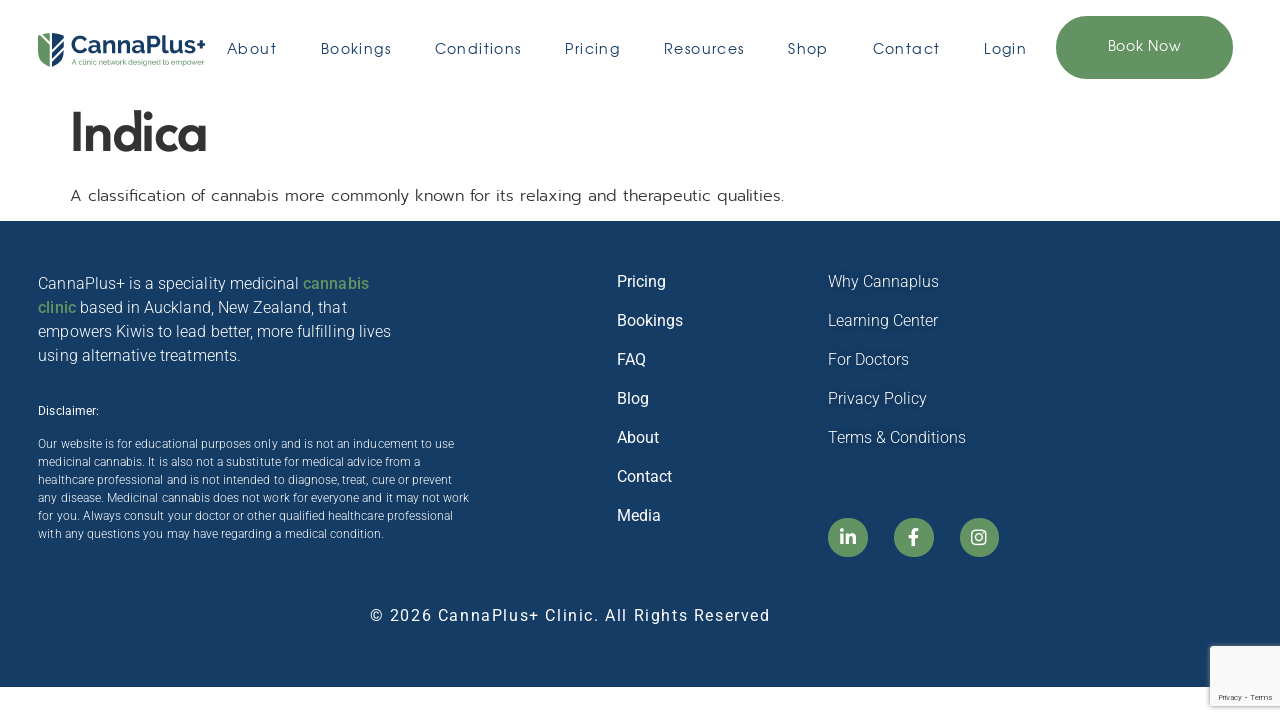

--- FILE ---
content_type: text/html; charset=UTF-8
request_url: https://cannaplus.co.nz/glossary/indica/
body_size: 21375
content:
<!doctype html>
<html lang="en-NZ" prefix="og: https://ogp.me/ns#">
<head>
	<meta charset="UTF-8">
	<meta name="viewport" content="width=device-width, initial-scale=1">
	<link rel="profile" href="https://gmpg.org/xfn/11">
	
<!-- Google Tag Manager for WordPress by gtm4wp.com -->
<script data-cfasync="false" data-pagespeed-no-defer>
	var gtm4wp_datalayer_name = "dataLayer";
	var dataLayer = dataLayer || [];
	const gtm4wp_use_sku_instead = 0;
	const gtm4wp_currency = 'NZD';
	const gtm4wp_product_per_impression = 10;
	const gtm4wp_clear_ecommerce = false;
	const gtm4wp_datalayer_max_timeout = 2000;
</script>
<!-- End Google Tag Manager for WordPress by gtm4wp.com -->
<!-- Search Engine Optimization by Rank Math PRO - https://rankmath.com/ -->
<title>Indica | CannaPlus+ Medicinal Cannabis Clinic NZ</title>
<meta name="description" content="A classification of cannabis more commonly known for its relaxing and therapeutic qualities."/>
<meta name="robots" content="follow, index, max-snippet:-1, max-video-preview:-1, max-image-preview:large"/>
<link rel="canonical" href="https://cannaplus.co.nz/glossary/indica/" />
<meta property="og:locale" content="en_US" />
<meta property="og:type" content="article" />
<meta property="og:title" content="Indica | CannaPlus+ Medicinal Cannabis Clinic NZ" />
<meta property="og:description" content="A classification of cannabis more commonly known for its relaxing and therapeutic qualities." />
<meta property="og:url" content="https://cannaplus.co.nz/glossary/indica/" />
<meta property="og:site_name" content="CannaPlus+ Medicinal Cannabis Clinic NZ" />
<meta name="twitter:card" content="summary_large_image" />
<meta name="twitter:title" content="Indica | CannaPlus+ Medicinal Cannabis Clinic NZ" />
<meta name="twitter:description" content="A classification of cannabis more commonly known for its relaxing and therapeutic qualities." />
<!-- /Rank Math WordPress SEO plugin -->

<link rel='dns-prefetch' href='//www.google.com' />
<link rel='dns-prefetch' href='//b3339123.smushcdn.com' />

<link rel="alternate" type="application/rss+xml" title="CannaPlus+ Medicinal Cannabis Clinic NZ &raquo; Feed" href="https://cannaplus.co.nz/feed/" />
<link rel="alternate" type="application/rss+xml" title="CannaPlus+ Medicinal Cannabis Clinic NZ &raquo; Comments Feed" href="https://cannaplus.co.nz/comments/feed/" />
<link rel="alternate" title="oEmbed (JSON)" type="application/json+oembed" href="https://cannaplus.co.nz/wp-json/oembed/1.0/embed?url=https%3A%2F%2Fcannaplus.co.nz%2Fglossary%2Findica%2F" />
<link rel="alternate" title="oEmbed (XML)" type="text/xml+oembed" href="https://cannaplus.co.nz/wp-json/oembed/1.0/embed?url=https%3A%2F%2Fcannaplus.co.nz%2Fglossary%2Findica%2F&#038;format=xml" />
		<style>
			.lazyload,
			.lazyloading {
				max-width: 100%;
			}
		</style>
		<style id='wp-img-auto-sizes-contain-inline-css'>
img:is([sizes=auto i],[sizes^="auto," i]){contain-intrinsic-size:3000px 1500px}
/*# sourceURL=wp-img-auto-sizes-contain-inline-css */
</style>
<link data-minify="1" rel='stylesheet' id='mp-theme-css' href='https://cannaplus.co.nz/wp-content/cache/min/1/wp-content/plugins/memberpress/css/ui/theme.css?ver=1768837841' media='all' />
<style id='wp-emoji-styles-inline-css'>

	img.wp-smiley, img.emoji {
		display: inline !important;
		border: none !important;
		box-shadow: none !important;
		height: 1em !important;
		width: 1em !important;
		margin: 0 0.07em !important;
		vertical-align: -0.1em !important;
		background: none !important;
		padding: 0 !important;
	}
/*# sourceURL=wp-emoji-styles-inline-css */
</style>
<link rel='stylesheet' id='wp-block-library-css' href='https://cannaplus.co.nz/wp-includes/css/dist/block-library/style.min.css?ver=96541fa5f6f17914a0776ce6c6d80a56' media='all' />
<style id='global-styles-inline-css'>
:root{--wp--preset--aspect-ratio--square: 1;--wp--preset--aspect-ratio--4-3: 4/3;--wp--preset--aspect-ratio--3-4: 3/4;--wp--preset--aspect-ratio--3-2: 3/2;--wp--preset--aspect-ratio--2-3: 2/3;--wp--preset--aspect-ratio--16-9: 16/9;--wp--preset--aspect-ratio--9-16: 9/16;--wp--preset--color--black: #000000;--wp--preset--color--cyan-bluish-gray: #abb8c3;--wp--preset--color--white: #ffffff;--wp--preset--color--pale-pink: #f78da7;--wp--preset--color--vivid-red: #cf2e2e;--wp--preset--color--luminous-vivid-orange: #ff6900;--wp--preset--color--luminous-vivid-amber: #fcb900;--wp--preset--color--light-green-cyan: #7bdcb5;--wp--preset--color--vivid-green-cyan: #00d084;--wp--preset--color--pale-cyan-blue: #8ed1fc;--wp--preset--color--vivid-cyan-blue: #0693e3;--wp--preset--color--vivid-purple: #9b51e0;--wp--preset--gradient--vivid-cyan-blue-to-vivid-purple: linear-gradient(135deg,rgb(6,147,227) 0%,rgb(155,81,224) 100%);--wp--preset--gradient--light-green-cyan-to-vivid-green-cyan: linear-gradient(135deg,rgb(122,220,180) 0%,rgb(0,208,130) 100%);--wp--preset--gradient--luminous-vivid-amber-to-luminous-vivid-orange: linear-gradient(135deg,rgb(252,185,0) 0%,rgb(255,105,0) 100%);--wp--preset--gradient--luminous-vivid-orange-to-vivid-red: linear-gradient(135deg,rgb(255,105,0) 0%,rgb(207,46,46) 100%);--wp--preset--gradient--very-light-gray-to-cyan-bluish-gray: linear-gradient(135deg,rgb(238,238,238) 0%,rgb(169,184,195) 100%);--wp--preset--gradient--cool-to-warm-spectrum: linear-gradient(135deg,rgb(74,234,220) 0%,rgb(151,120,209) 20%,rgb(207,42,186) 40%,rgb(238,44,130) 60%,rgb(251,105,98) 80%,rgb(254,248,76) 100%);--wp--preset--gradient--blush-light-purple: linear-gradient(135deg,rgb(255,206,236) 0%,rgb(152,150,240) 100%);--wp--preset--gradient--blush-bordeaux: linear-gradient(135deg,rgb(254,205,165) 0%,rgb(254,45,45) 50%,rgb(107,0,62) 100%);--wp--preset--gradient--luminous-dusk: linear-gradient(135deg,rgb(255,203,112) 0%,rgb(199,81,192) 50%,rgb(65,88,208) 100%);--wp--preset--gradient--pale-ocean: linear-gradient(135deg,rgb(255,245,203) 0%,rgb(182,227,212) 50%,rgb(51,167,181) 100%);--wp--preset--gradient--electric-grass: linear-gradient(135deg,rgb(202,248,128) 0%,rgb(113,206,126) 100%);--wp--preset--gradient--midnight: linear-gradient(135deg,rgb(2,3,129) 0%,rgb(40,116,252) 100%);--wp--preset--font-size--small: 13px;--wp--preset--font-size--medium: 20px;--wp--preset--font-size--large: 36px;--wp--preset--font-size--x-large: 42px;--wp--preset--spacing--20: 0.44rem;--wp--preset--spacing--30: 0.67rem;--wp--preset--spacing--40: 1rem;--wp--preset--spacing--50: 1.5rem;--wp--preset--spacing--60: 2.25rem;--wp--preset--spacing--70: 3.38rem;--wp--preset--spacing--80: 5.06rem;--wp--preset--shadow--natural: 6px 6px 9px rgba(0, 0, 0, 0.2);--wp--preset--shadow--deep: 12px 12px 50px rgba(0, 0, 0, 0.4);--wp--preset--shadow--sharp: 6px 6px 0px rgba(0, 0, 0, 0.2);--wp--preset--shadow--outlined: 6px 6px 0px -3px rgb(255, 255, 255), 6px 6px rgb(0, 0, 0);--wp--preset--shadow--crisp: 6px 6px 0px rgb(0, 0, 0);}:root { --wp--style--global--content-size: 800px;--wp--style--global--wide-size: 1200px; }:where(body) { margin: 0; }.wp-site-blocks > .alignleft { float: left; margin-right: 2em; }.wp-site-blocks > .alignright { float: right; margin-left: 2em; }.wp-site-blocks > .aligncenter { justify-content: center; margin-left: auto; margin-right: auto; }:where(.wp-site-blocks) > * { margin-block-start: 24px; margin-block-end: 0; }:where(.wp-site-blocks) > :first-child { margin-block-start: 0; }:where(.wp-site-blocks) > :last-child { margin-block-end: 0; }:root { --wp--style--block-gap: 24px; }:root :where(.is-layout-flow) > :first-child{margin-block-start: 0;}:root :where(.is-layout-flow) > :last-child{margin-block-end: 0;}:root :where(.is-layout-flow) > *{margin-block-start: 24px;margin-block-end: 0;}:root :where(.is-layout-constrained) > :first-child{margin-block-start: 0;}:root :where(.is-layout-constrained) > :last-child{margin-block-end: 0;}:root :where(.is-layout-constrained) > *{margin-block-start: 24px;margin-block-end: 0;}:root :where(.is-layout-flex){gap: 24px;}:root :where(.is-layout-grid){gap: 24px;}.is-layout-flow > .alignleft{float: left;margin-inline-start: 0;margin-inline-end: 2em;}.is-layout-flow > .alignright{float: right;margin-inline-start: 2em;margin-inline-end: 0;}.is-layout-flow > .aligncenter{margin-left: auto !important;margin-right: auto !important;}.is-layout-constrained > .alignleft{float: left;margin-inline-start: 0;margin-inline-end: 2em;}.is-layout-constrained > .alignright{float: right;margin-inline-start: 2em;margin-inline-end: 0;}.is-layout-constrained > .aligncenter{margin-left: auto !important;margin-right: auto !important;}.is-layout-constrained > :where(:not(.alignleft):not(.alignright):not(.alignfull)){max-width: var(--wp--style--global--content-size);margin-left: auto !important;margin-right: auto !important;}.is-layout-constrained > .alignwide{max-width: var(--wp--style--global--wide-size);}body .is-layout-flex{display: flex;}.is-layout-flex{flex-wrap: wrap;align-items: center;}.is-layout-flex > :is(*, div){margin: 0;}body .is-layout-grid{display: grid;}.is-layout-grid > :is(*, div){margin: 0;}body{padding-top: 0px;padding-right: 0px;padding-bottom: 0px;padding-left: 0px;}a:where(:not(.wp-element-button)){text-decoration: underline;}:root :where(.wp-element-button, .wp-block-button__link){background-color: #32373c;border-width: 0;color: #fff;font-family: inherit;font-size: inherit;font-style: inherit;font-weight: inherit;letter-spacing: inherit;line-height: inherit;padding-top: calc(0.667em + 2px);padding-right: calc(1.333em + 2px);padding-bottom: calc(0.667em + 2px);padding-left: calc(1.333em + 2px);text-decoration: none;text-transform: inherit;}.has-black-color{color: var(--wp--preset--color--black) !important;}.has-cyan-bluish-gray-color{color: var(--wp--preset--color--cyan-bluish-gray) !important;}.has-white-color{color: var(--wp--preset--color--white) !important;}.has-pale-pink-color{color: var(--wp--preset--color--pale-pink) !important;}.has-vivid-red-color{color: var(--wp--preset--color--vivid-red) !important;}.has-luminous-vivid-orange-color{color: var(--wp--preset--color--luminous-vivid-orange) !important;}.has-luminous-vivid-amber-color{color: var(--wp--preset--color--luminous-vivid-amber) !important;}.has-light-green-cyan-color{color: var(--wp--preset--color--light-green-cyan) !important;}.has-vivid-green-cyan-color{color: var(--wp--preset--color--vivid-green-cyan) !important;}.has-pale-cyan-blue-color{color: var(--wp--preset--color--pale-cyan-blue) !important;}.has-vivid-cyan-blue-color{color: var(--wp--preset--color--vivid-cyan-blue) !important;}.has-vivid-purple-color{color: var(--wp--preset--color--vivid-purple) !important;}.has-black-background-color{background-color: var(--wp--preset--color--black) !important;}.has-cyan-bluish-gray-background-color{background-color: var(--wp--preset--color--cyan-bluish-gray) !important;}.has-white-background-color{background-color: var(--wp--preset--color--white) !important;}.has-pale-pink-background-color{background-color: var(--wp--preset--color--pale-pink) !important;}.has-vivid-red-background-color{background-color: var(--wp--preset--color--vivid-red) !important;}.has-luminous-vivid-orange-background-color{background-color: var(--wp--preset--color--luminous-vivid-orange) !important;}.has-luminous-vivid-amber-background-color{background-color: var(--wp--preset--color--luminous-vivid-amber) !important;}.has-light-green-cyan-background-color{background-color: var(--wp--preset--color--light-green-cyan) !important;}.has-vivid-green-cyan-background-color{background-color: var(--wp--preset--color--vivid-green-cyan) !important;}.has-pale-cyan-blue-background-color{background-color: var(--wp--preset--color--pale-cyan-blue) !important;}.has-vivid-cyan-blue-background-color{background-color: var(--wp--preset--color--vivid-cyan-blue) !important;}.has-vivid-purple-background-color{background-color: var(--wp--preset--color--vivid-purple) !important;}.has-black-border-color{border-color: var(--wp--preset--color--black) !important;}.has-cyan-bluish-gray-border-color{border-color: var(--wp--preset--color--cyan-bluish-gray) !important;}.has-white-border-color{border-color: var(--wp--preset--color--white) !important;}.has-pale-pink-border-color{border-color: var(--wp--preset--color--pale-pink) !important;}.has-vivid-red-border-color{border-color: var(--wp--preset--color--vivid-red) !important;}.has-luminous-vivid-orange-border-color{border-color: var(--wp--preset--color--luminous-vivid-orange) !important;}.has-luminous-vivid-amber-border-color{border-color: var(--wp--preset--color--luminous-vivid-amber) !important;}.has-light-green-cyan-border-color{border-color: var(--wp--preset--color--light-green-cyan) !important;}.has-vivid-green-cyan-border-color{border-color: var(--wp--preset--color--vivid-green-cyan) !important;}.has-pale-cyan-blue-border-color{border-color: var(--wp--preset--color--pale-cyan-blue) !important;}.has-vivid-cyan-blue-border-color{border-color: var(--wp--preset--color--vivid-cyan-blue) !important;}.has-vivid-purple-border-color{border-color: var(--wp--preset--color--vivid-purple) !important;}.has-vivid-cyan-blue-to-vivid-purple-gradient-background{background: var(--wp--preset--gradient--vivid-cyan-blue-to-vivid-purple) !important;}.has-light-green-cyan-to-vivid-green-cyan-gradient-background{background: var(--wp--preset--gradient--light-green-cyan-to-vivid-green-cyan) !important;}.has-luminous-vivid-amber-to-luminous-vivid-orange-gradient-background{background: var(--wp--preset--gradient--luminous-vivid-amber-to-luminous-vivid-orange) !important;}.has-luminous-vivid-orange-to-vivid-red-gradient-background{background: var(--wp--preset--gradient--luminous-vivid-orange-to-vivid-red) !important;}.has-very-light-gray-to-cyan-bluish-gray-gradient-background{background: var(--wp--preset--gradient--very-light-gray-to-cyan-bluish-gray) !important;}.has-cool-to-warm-spectrum-gradient-background{background: var(--wp--preset--gradient--cool-to-warm-spectrum) !important;}.has-blush-light-purple-gradient-background{background: var(--wp--preset--gradient--blush-light-purple) !important;}.has-blush-bordeaux-gradient-background{background: var(--wp--preset--gradient--blush-bordeaux) !important;}.has-luminous-dusk-gradient-background{background: var(--wp--preset--gradient--luminous-dusk) !important;}.has-pale-ocean-gradient-background{background: var(--wp--preset--gradient--pale-ocean) !important;}.has-electric-grass-gradient-background{background: var(--wp--preset--gradient--electric-grass) !important;}.has-midnight-gradient-background{background: var(--wp--preset--gradient--midnight) !important;}.has-small-font-size{font-size: var(--wp--preset--font-size--small) !important;}.has-medium-font-size{font-size: var(--wp--preset--font-size--medium) !important;}.has-large-font-size{font-size: var(--wp--preset--font-size--large) !important;}.has-x-large-font-size{font-size: var(--wp--preset--font-size--x-large) !important;}
:root :where(.wp-block-pullquote){font-size: 1.5em;line-height: 1.6;}
/*# sourceURL=global-styles-inline-css */
</style>
<link data-minify="1" rel='stylesheet' id='woocommerce-layout-css' href='https://cannaplus.co.nz/wp-content/cache/min/1/wp-content/plugins/woocommerce/assets/css/woocommerce-layout.css?ver=1768837841' media='all' />
<link data-minify="1" rel='stylesheet' id='woocommerce-smallscreen-css' href='https://cannaplus.co.nz/wp-content/cache/min/1/wp-content/plugins/woocommerce/assets/css/woocommerce-smallscreen.css?ver=1768837841' media='only screen and (max-width: 768px)' />
<link data-minify="1" rel='stylesheet' id='woocommerce-general-css' href='https://cannaplus.co.nz/wp-content/cache/min/1/wp-content/plugins/woocommerce/assets/css/woocommerce.css?ver=1768837841' media='all' />
<style id='woocommerce-inline-inline-css'>
.woocommerce form .form-row .required { visibility: visible; }
/*# sourceURL=woocommerce-inline-inline-css */
</style>
<link data-minify="1" rel='stylesheet' id='style-name-css' href='https://cannaplus.co.nz/wp-content/cache/min/1/wp-content/plugins/yhp-worldline-gateway-click/click-plugin.css?ver=1768837841' media='all' />
<link data-minify="1" rel='stylesheet' id='bdt-uikit-css' href='https://cannaplus.co.nz/wp-content/cache/min/1/wp-content/plugins/bdthemes-element-pack/assets/css/bdt-uikit.css?ver=1768837841' media='all' />
<link data-minify="1" rel='stylesheet' id='ep-styles-css' href='https://cannaplus.co.nz/wp-content/cache/min/1/wp-content/uploads/element-pack/minified/css/ep-styles.css?ver=1768837841' media='all' />
<link data-minify="1" rel='stylesheet' id='if-menu-site-css-css' href='https://cannaplus.co.nz/wp-content/cache/min/1/wp-content/plugins/if-menu/assets/if-menu-site.css?ver=1768837841' media='all' />
<link data-minify="1" rel='stylesheet' id='hello-elementor-css' href='https://cannaplus.co.nz/wp-content/cache/min/1/wp-content/themes/hello-elementor/assets/css/reset.css?ver=1768837841' media='all' />
<link data-minify="1" rel='stylesheet' id='hello-elementor-theme-style-css' href='https://cannaplus.co.nz/wp-content/cache/min/1/wp-content/themes/hello-elementor/assets/css/theme.css?ver=1768837841' media='all' />
<link rel='stylesheet' id='chld_thm_cfg_child-css' href='https://cannaplus.co.nz/wp-content/themes/twg_child/style.css?ver=96541fa5f6f17914a0776ce6c6d80a56' media='all' />
<link data-minify="1" rel='stylesheet' id='hello-elementor-header-footer-css' href='https://cannaplus.co.nz/wp-content/cache/min/1/wp-content/themes/hello-elementor/assets/css/header-footer.css?ver=1768837841' media='all' />
<link rel='stylesheet' id='elementor-frontend-css' href='https://cannaplus.co.nz/wp-content/plugins/elementor/assets/css/frontend.min.css?ver=3.34.1' media='all' />
<link rel='stylesheet' id='widget-image-css' href='https://cannaplus.co.nz/wp-content/plugins/elementor/assets/css/widget-image.min.css?ver=3.34.1' media='all' />
<link rel='stylesheet' id='widget-nav-menu-css' href='https://cannaplus.co.nz/wp-content/plugins/elementor-pro/assets/css/widget-nav-menu.min.css?ver=3.34.0' media='all' />
<link rel='stylesheet' id='widget-icon-list-css' href='https://cannaplus.co.nz/wp-content/plugins/elementor/assets/css/widget-icon-list.min.css?ver=3.34.1' media='all' />
<link rel='stylesheet' id='widget-social-icons-css' href='https://cannaplus.co.nz/wp-content/plugins/elementor/assets/css/widget-social-icons.min.css?ver=3.34.1' media='all' />
<link rel='stylesheet' id='e-apple-webkit-css' href='https://cannaplus.co.nz/wp-content/plugins/elementor/assets/css/conditionals/apple-webkit.min.css?ver=3.34.1' media='all' />
<link data-minify="1" rel='stylesheet' id='elementor-icons-css' href='https://cannaplus.co.nz/wp-content/cache/min/1/wp-content/plugins/elementor/assets/lib/eicons/css/elementor-icons.min.css?ver=1768837841' media='all' />
<link rel='stylesheet' id='elementor-post-9-css' href='https://cannaplus.co.nz/wp-content/uploads/elementor/css/post-9.css?ver=1768837841' media='all' />
<link data-minify="1" rel='stylesheet' id='font-awesome-5-all-css' href='https://cannaplus.co.nz/wp-content/cache/min/1/wp-content/plugins/elementor/assets/lib/font-awesome/css/all.min.css?ver=1768837841' media='all' />
<link rel='stylesheet' id='font-awesome-4-shim-css' href='https://cannaplus.co.nz/wp-content/plugins/elementor/assets/lib/font-awesome/css/v4-shims.min.css?ver=3.34.1' media='all' />
<link rel='stylesheet' id='elementor-post-1429-css' href='https://cannaplus.co.nz/wp-content/uploads/elementor/css/post-1429.css?ver=1768837841' media='all' />
<link rel='stylesheet' id='elementor-post-13-css' href='https://cannaplus.co.nz/wp-content/uploads/elementor/css/post-13.css?ver=1768837841' media='all' />
<link data-minify="1" rel='stylesheet' id='ep-helper-css' href='https://cannaplus.co.nz/wp-content/cache/min/1/wp-content/plugins/bdthemes-element-pack/assets/css/ep-helper.css?ver=1768837841' media='all' />
<link data-minify="1" rel='stylesheet' id='elementor-gf-local-roboto-css' href='https://cannaplus.co.nz/wp-content/cache/min/1/wp-content/uploads/elementor/google-fonts/css/roboto.css?ver=1768837841' media='all' />
<link data-minify="1" rel='stylesheet' id='elementor-gf-local-prompt-css' href='https://cannaplus.co.nz/wp-content/cache/min/1/wp-content/uploads/elementor/google-fonts/css/prompt.css?ver=1768837841' media='all' />
<link rel='stylesheet' id='elementor-icons-shared-0-css' href='https://cannaplus.co.nz/wp-content/plugins/elementor/assets/lib/font-awesome/css/fontawesome.min.css?ver=5.15.3' media='all' />
<link data-minify="1" rel='stylesheet' id='elementor-icons-fa-solid-css' href='https://cannaplus.co.nz/wp-content/cache/min/1/wp-content/plugins/elementor/assets/lib/font-awesome/css/solid.min.css?ver=1768837841' media='all' />
<link data-minify="1" rel='stylesheet' id='elementor-icons-fa-brands-css' href='https://cannaplus.co.nz/wp-content/cache/min/1/wp-content/plugins/elementor/assets/lib/font-awesome/css/brands.min.css?ver=1768837841' media='all' />
<script src="https://cannaplus.co.nz/wp-includes/js/jquery/jquery.min.js?ver=3.7.1" id="jquery-core-js" defer></script>
<script src="https://cannaplus.co.nz/wp-includes/js/jquery/jquery-migrate.min.js?ver=3.4.1" id="jquery-migrate-js" defer></script>
<script src="https://cannaplus.co.nz/wp-content/plugins/woocommerce/assets/js/js-cookie/js.cookie.min.js?ver=2.1.4-wc.10.4.3" id="wc-js-cookie-js" defer data-wp-strategy="defer"></script>
<script id="wc-cart-fragments-js-extra">
var wc_cart_fragments_params = {"ajax_url":"/wp-admin/admin-ajax.php","wc_ajax_url":"/?wc-ajax=%%endpoint%%","cart_hash_key":"wc_cart_hash_d1570606208ffbd5ef82d8b2cdf170c3","fragment_name":"wc_fragments_d1570606208ffbd5ef82d8b2cdf170c3","request_timeout":"5000"};
//# sourceURL=wc-cart-fragments-js-extra
</script>
<script src="https://cannaplus.co.nz/wp-content/plugins/woocommerce/assets/js/frontend/cart-fragments.min.js?ver=10.4.3" id="wc-cart-fragments-js" defer data-wp-strategy="defer"></script>
<script src="https://cannaplus.co.nz/wp-content/plugins/woocommerce/assets/js/jquery-blockui/jquery.blockUI.min.js?ver=2.7.0-wc.10.4.3" id="wc-jquery-blockui-js" defer data-wp-strategy="defer"></script>
<script id="wc-add-to-cart-js-extra">
var wc_add_to_cart_params = {"ajax_url":"/wp-admin/admin-ajax.php","wc_ajax_url":"/?wc-ajax=%%endpoint%%","i18n_view_cart":"View cart","cart_url":"https://cannaplus.co.nz/cart/","is_cart":"","cart_redirect_after_add":"yes"};
//# sourceURL=wc-add-to-cart-js-extra
</script>
<script src="https://cannaplus.co.nz/wp-content/plugins/woocommerce/assets/js/frontend/add-to-cart.min.js?ver=10.4.3" id="wc-add-to-cart-js" defer data-wp-strategy="defer"></script>
<script id="woocommerce-js-extra">
var woocommerce_params = {"ajax_url":"/wp-admin/admin-ajax.php","wc_ajax_url":"/?wc-ajax=%%endpoint%%","i18n_password_show":"Show password","i18n_password_hide":"Hide password"};
//# sourceURL=woocommerce-js-extra
</script>
<script src="https://cannaplus.co.nz/wp-content/plugins/woocommerce/assets/js/frontend/woocommerce.min.js?ver=10.4.3" id="woocommerce-js" defer data-wp-strategy="defer"></script>
<script src="https://cannaplus.co.nz/wp-content/plugins/elementor/assets/lib/font-awesome/js/v4-shims.min.js?ver=3.34.1" id="font-awesome-4-shim-js" defer></script>
<link rel="https://api.w.org/" href="https://cannaplus.co.nz/wp-json/" /><link rel="alternate" title="JSON" type="application/json" href="https://cannaplus.co.nz/wp-json/wp/v2/glossary/17349" /><link rel="EditURI" type="application/rsd+xml" title="RSD" href="https://cannaplus.co.nz/xmlrpc.php?rsd" />
    <style type="text/css">

      .mpcs-classroom .nav-back i,
      .mpcs-classroom .navbar-section a.btn,
      .mpcs-classroom .navbar-section button,
      .mpcs-classroom div#mpcs-lesson-navigation button,
      .mpcs-classroom div#mpcs-quiz-navigation a,
      .mpcs-classroom #mpcs-classroom-next-lesson-link,
      .mpcs-classroom #next_lesson_link {
        color: rgba(255, 255, 255) !important;
      }

      .mpcs-classroom .navbar-section .dropdown .menu a {
        color: #333;
      }

      .mpcs-classroom .mpcs-progress-ring {
        background-color: rgba(29, 166, 154) !important;
      }

      .mpcs-classroom .mpcs-course-filter .dropdown .btn span,
      .mpcs-classroom .mpcs-course-filter .dropdown .btn i,
      .mpcs-classroom .mpcs-course-filter .input-group .input-group-btn,
      .mpcs-classroom .mpcs-course-filter .input-group .mpcs-search,
      .mpcs-classroom .mpcs-course-filter .input-group input[type=text],
      .mpcs-classroom .mpcs-course-filter .dropdown a,
      .mpcs-classroom .pagination,
      .mpcs-classroom .pagination i,
      .mpcs-classroom .pagination a {
        color: rgba(99, 147, 98) !important;
        border-color: rgba(99, 147, 98) !important;
      }

      /* body.mpcs-classroom a{
        color: rgba();
      } */

      #mpcs-navbar,
      #mpcs-navbar button#mpcs-classroom-previous-lesson-link,
      #mpcs-navbar button#mpcs-classroom-previous-lesson-link:hover,
      .mpcs-classroom div#mpcs-lesson-navigation button#previous_lesson_link,
      .mpcs-classroom div#mpcs-lesson-navigation button#previous_lesson_link:hover,
      .mpcs-classroom a#mpcs-classroom-previous-lesson-link,
      .mpcs-classroom a#mpcs-classroom-previous-lesson-link:hover,
      .mpcs-classroom a#previous_lesson_link,
      .mpcs-classroom a#previous_lesson_link:hover,
      .mpcs-classroom #mpcs-navbar #mpcs-lesson-navigation > a#mpcs-classroom-previous-lesson-link,
      .mpcs-classroom #mpcs-navbar #mpcs-lesson-navigation > a#mpcs-classroom-previous-lesson-link:hover,
      .mpcs-classroom #mpcs-lesson-navigation a#previous_lesson_link,
      .mpcs-classroom #mpcs-lesson-navigation a#previous_lesson_link:hover,
      .mpcs-classroom div#mpcs-lesson-navigation a#previous_lesson_link,
      .mpcs-classroom div#mpcs-lesson-navigation a#previous_lesson_link:hover {
        background: rgba(21, 60, 101);
      }

      .course-progress .user-progress,
      .btn-green,
      #mpcs-navbar button:not(#mpcs-classroom-previous-lesson-link),
      .mpcs-classroom div#mpcs-lesson-navigation button:not(#previous_lesson_link),
      .mpcs-classroom #mpcs-quiz-navigation button:focus,
      .mpcs-classroom #mpcs-quiz-navigation button:hover,
      .mpcs-classroom #mpcs-quiz-navigation a,
      .mpcs-classroom div#mpcs-lesson-navigation a:not(#previous_lesson_link),
      .mpcs-classroom #mpcs-navbar #mpcs-lesson-navigation > a:not(#mpcs-classroom-previous-lesson-link) {
        background: rgba(29, 166, 154, 0.9);
      }

      .btn-green:hover,
      #mpcs-navbar button:not(#mpcs-classroom-previous-lesson-link):focus,
      #mpcs-navbar button:not(#mpcs-classroom-previous-lesson-link):hover,
      .mpcs-classroom div#mpcs-lesson-navigation button:not(#previous_lesson_link):focus,
      .mpcs-classroom div#mpcs-lesson-navigation button:not(#previous_lesson_link):hover,
      .mpcs-classroom #mpcs-quiz-navigation button,
      .mpcs-classroom div#mpcs-lesson-navigation a:not(#previous_lesson_link):hover,
      .mpcs-classroom #mpcs-navbar #mpcs-lesson-navigation > a:not(#mpcs-classroom-previous-lesson-link):hover {
        background: rgba(29, 166, 154);
      }

      .btn-green{border: rgba(29, 166, 154)}

      .course-progress .progress-text,
      .mpcs-lesson i.mpcs-circle-regular {
        color: rgba(23, 132, 123);
      }

      #mpcs-main #bookmark, .mpcs-lesson.current{background: rgba(29, 166, 154, 0.3)}

      .mpcs-instructor .tile-subtitle{
        color: rgba(29, 166, 154, 1);
      }

      .mpcs-classroom .mpcs-quiz-question-feedback {
        border-top-color: rgba(29, 166, 154, 1);
        border-bottom-color: rgba(29, 166, 154, 1);
      }

    </style>
        		<script type="text/javascript">
				(function(c,l,a,r,i,t,y){
					c[a]=c[a]||function(){(c[a].q=c[a].q||[]).push(arguments)};t=l.createElement(r);t.async=1;
					t.src="https://www.clarity.ms/tag/"+i+"?ref=wordpress";y=l.getElementsByTagName(r)[0];y.parentNode.insertBefore(t,y);
				})(window, document, "clarity", "script", "qfisjzcly1");
		</script>
		
<!-- Google Tag Manager for WordPress by gtm4wp.com -->
<!-- GTM Container placement set to off -->
<script data-cfasync="false" data-pagespeed-no-defer>
	var dataLayer_content = {"pagePostType":"glossary","pagePostType2":"single-glossary","pagePostAuthor":"Graham Belmont","customerTotalOrders":0,"customerTotalOrderValue":0,"customerFirstName":"","customerLastName":"","customerBillingFirstName":"","customerBillingLastName":"","customerBillingCompany":"","customerBillingAddress1":"","customerBillingAddress2":"","customerBillingCity":"","customerBillingState":"","customerBillingPostcode":"","customerBillingCountry":"","customerBillingEmail":"","customerBillingEmailHash":"","customerBillingPhone":"","customerShippingFirstName":"","customerShippingLastName":"","customerShippingCompany":"","customerShippingAddress1":"","customerShippingAddress2":"","customerShippingCity":"","customerShippingState":"","customerShippingPostcode":"","customerShippingCountry":"","cartContent":{"totals":{"applied_coupons":[],"discount_total":0,"subtotal":0,"total":0},"items":[]}};
	dataLayer.push( dataLayer_content );
</script>
<script data-cfasync="false" data-pagespeed-no-defer>
	console.warn && console.warn("[GTM4WP] Google Tag Manager container code placement set to OFF !!!");
	console.warn && console.warn("[GTM4WP] Data layer codes are active but GTM container must be loaded using custom coding !!!");
</script>
<!-- End Google Tag Manager for WordPress by gtm4wp.com -->		<script>
			document.documentElement.className = document.documentElement.className.replace('no-js', 'js');
		</script>
				<style>
			.no-js img.lazyload {
				display: none;
			}

			figure.wp-block-image img.lazyloading {
				min-width: 150px;
			}

			.lazyload,
			.lazyloading {
				--smush-placeholder-width: 100px;
				--smush-placeholder-aspect-ratio: 1/1;
				width: var(--smush-image-width, var(--smush-placeholder-width)) !important;
				aspect-ratio: var(--smush-image-aspect-ratio, var(--smush-placeholder-aspect-ratio)) !important;
			}

						.lazyload, .lazyloading {
				opacity: 0;
			}

			.lazyloaded {
				opacity: 1;
				transition: opacity 100ms;
				transition-delay: 0ms;
			}

					</style>
			<noscript><style>.woocommerce-product-gallery{ opacity: 1 !important; }</style></noscript>
	<meta name="generator" content="Elementor 3.34.1; features: additional_custom_breakpoints; settings: css_print_method-external, google_font-enabled, font_display-auto">
<!-- Google Tag Manager -->
<script>(function(w,d,s,l,i){w[l]=w[l]||[];w[l].push({'gtm.start':
new Date().getTime(),event:'gtm.js'});var f=d.getElementsByTagName(s)[0],
j=d.createElement(s),dl=l!='dataLayer'?'&l='+l:'';j.async=true;j.src=
'https://www.googletagmanager.com/gtm.js?id='+i+dl;f.parentNode.insertBefore(j,f);
})(window,document,'script','dataLayer','GTM-MDN37RN');</script>
<!-- End Google Tag Manager -->
<meta name="google-site-verification" content="8teVHZBj6F04ZDLiAjFqTPAzAYDxszRMpcr3AMVUNlE" />
<script>
	window.addEventListener('message', receiveMessage);
	function getPaymentURL() {
		switch (document.location.href) {
			//Initial: 30 minute
			case 'https://cannaplus.co.nz/initial-consultation-telemed30/':
			case 'https://cannaplus.co.nz/initial-consultation-in-clinic30/':
			case 'https://cannaplus.co.nz/team/dr-afraz-adam/':
				return 'https://cannaplus.co.nz/?add-to-cart=137753';
			//Initial: Specialist
			case 'https://cannaplus.co.nz/initial-consultation-specialist-telemed/':
			case 'https://cannaplus.co.nz/initial-consultation-specialist-inclinic/':
				return 'https://cannaplus.co.nz/?add-to-cart=47209';
			//Initial: Paediatric
			case 'https://www.cannaplus.co.nz/paediatric-consultation/':
				return 'https://cannaplus.co.nz/?add-to-cart=47211';
			//Initial: from other provider
			case 'https://www.cannaplus.co.nz/existing-patient-in-clinic20/':
			case 'https://www.cannaplus.co.nz/existing-patient-telemed20/':
				return 'https://cannaplus.co.nz/?add-to-cart=137753';

			//Follow-up: 20 minute
			case 'https://cannaplus.co.nz/followup-consultation-telemed/':
			case 'https://cannaplus.co.nz/followup-consultation-in-clinic/':
				return 'https://cannaplus.co.nz/?add-to-cart=47221';
			//Follow-up: Specialist
			case 'https://cannaplus.co.nz/specialist-followup-consultation-generic/':
			case 'https://cannaplus.co.nz/specialist-followup-consultation-in-clinic/':
			case 'https://cannaplus.co.nz/specialist-followup-consultation-telemed/':
				return 'https://cannaplus.co.nz/?add-to-cart=47213';

			//Follow-up: Paediatric
			case 'https://cannaplus.co.nz/paediatric-consultation-follow-up/':
				return 'https://cannaplus.co.nz/?add-to-cart=47215';

			default:
				return '';
		}
	}

	function receiveMessage(e) {
		if (typeof e.data !== 'string') {
				return;
		}
		if (e.data.search('cliniko-bookings-page:confirmed') > -1) {
			var dataLayer = window.dataLayer || (window.dataLayer = []);
			dataLayer.push({'event': 'clinikoBookingCompleted'});
			var payment_url = getPaymentURL();
			if (payment_url.startsWith('https://cannaplus.co.nz/?add-to-cart=')) {
				window.location.href = payment_url;
				return;
			}
		}
		if (e.data.search('cliniko-bookings-resize') > -1) { 
			var clinikoBookings = document.getElementById('cliniko-35956865');
			var height = Number(e.data.split(':')[1]);
			clinikoBookings.style.height = height + 'px';
			e.data.search('cliniko-bookings-page') > -1 && clinikoBookings.scrollIntoView();
			return;
		}
	}
</script>
<link data-minify="1" rel="stylesheet" href="https://cannaplus.co.nz/wp-content/cache/min/1/ajax/libs/OwlCarousel2/2.3.4/assets/owl.carousel.css?ver=1768837841" crossorigin="anonymous" referrerpolicy="no-referrer" />
<link data-minify="1" rel="stylesheet" href="https://cannaplus.co.nz/wp-content/cache/min/1/ajax/libs/OwlCarousel2/2.3.4/assets/owl.theme.default.css?ver=1768837841" crossorigin="anonymous" referrerpolicy="no-referrer" />

<!-- Meta Pixel Code -->
<script type='text/javascript'>
!function(f,b,e,v,n,t,s){if(f.fbq)return;n=f.fbq=function(){n.callMethod?
n.callMethod.apply(n,arguments):n.queue.push(arguments)};if(!f._fbq)f._fbq=n;
n.push=n;n.loaded=!0;n.version='2.0';n.queue=[];t=b.createElement(e);t.async=!0;
t.src=v;s=b.getElementsByTagName(e)[0];s.parentNode.insertBefore(t,s)}(window,
document,'script','https://connect.facebook.net/en_US/fbevents.js');
</script>
<!-- End Meta Pixel Code -->
<script type='text/javascript'>var url = window.location.origin + '?ob=open-bridge';
            fbq('set', 'openbridge', '666332598222158', url);
fbq('init', '666332598222158', {}, {
    "agent": "wordpress-6.9-4.1.5"
})</script><script type='text/javascript'>
    fbq('track', 'PageView', []);
  </script>			<style>
				.e-con.e-parent:nth-of-type(n+4):not(.e-lazyloaded):not(.e-no-lazyload),
				.e-con.e-parent:nth-of-type(n+4):not(.e-lazyloaded):not(.e-no-lazyload) * {
					background-image: none !important;
				}
				@media screen and (max-height: 1024px) {
					.e-con.e-parent:nth-of-type(n+3):not(.e-lazyloaded):not(.e-no-lazyload),
					.e-con.e-parent:nth-of-type(n+3):not(.e-lazyloaded):not(.e-no-lazyload) * {
						background-image: none !important;
					}
				}
				@media screen and (max-height: 640px) {
					.e-con.e-parent:nth-of-type(n+2):not(.e-lazyloaded):not(.e-no-lazyload),
					.e-con.e-parent:nth-of-type(n+2):not(.e-lazyloaded):not(.e-no-lazyload) * {
						background-image: none !important;
					}
				}
			</style>
			<link rel="icon" href="https://b3339123.smushcdn.com/3339123/wp-content/uploads/2022/11/favicon-dark-mode.png?lossy=2&strip=1&webp=1" sizes="32x32" />
<link rel="icon" href="https://b3339123.smushcdn.com/3339123/wp-content/uploads/2022/11/favicon-dark-mode.png?lossy=2&strip=1&webp=1" sizes="192x192" />
<link rel="apple-touch-icon" href="https://b3339123.smushcdn.com/3339123/wp-content/uploads/2022/11/favicon-dark-mode.png?lossy=2&strip=1&webp=1" />
<meta name="msapplication-TileImage" content="https://cannaplus.co.nz/wp-content/uploads/2022/11/favicon-dark-mode.png" />
		<style id="wp-custom-css">
			body {
    margin: 0px;
}

.mc-modal {background:white !important;}

.hidden-total
{
	display: none;
}

#mepr-logged-out-template .mepr-link-span{background-color: var( --e-global-color-secondary ) !important;
	color: #FFFFFF;
border-style: solid;
border-width: 2px 2px 2px 2px;
border-color: var( --e-global-color-secondary );
border-radius: 35px 35px 35px 35px;
padding:10px 50px 10px 50px;
font-family: "Evolventa", Sans-serif;
font-size: 14px;
font-weight: 400;
text-transform: capitalize;
letter-spacing: 0.05em;}

#mepr-logged-out-template:hover .mepr-link-span {background:none !important; cursor:pointer;}

.full-width-btn a.elementor-button-link.elementor-button.elementor-size-sm {
    display: block;
}
/*condition slider*/
.elementor-card-shadow-yes .elementor-post__card {
    box-shadow: none !important;
}
.conditions-slider .owl-nav {
    position: absolute;
    right: 12%;
    top: -90px;
}
.conditions-slider button.owl-prev i, button.owl-next i {
    padding: 10px !important;
    margin: 5px;
    border-radius: 50%;
    border: 1px solid #639362;
    color: #153C65;
    transition: all 0.3s;
}
.conditions-slider button.owl-prev:hover i, button.owl-next:hover i {
    box-shadow: none;
    background-color: #639362;
}
.conditions-slider button.owl-prev:hover, button.owl-next:hover {
    background-color: transparent !important;
}
.elementor-854 .elementor-element.elementor-element-ad2c3e3 .elementor-field-group:not(.elementor-field-type-upload) .elementor-field:not(.elementor-select-wrapper) {
    padding-top: 20px;
    padding-bottom: 20px;
}


.elementor-posts .elementor-post__text {
    padding-right: 20%;
}



#videomask .e-hosted-video::after {
  background: linear-gradient(90deg,rgba(99,147,98,.7),rgba(99,147,98,.7) 50%,rgba(21,60,101,.7) 0);
  content: " ";
  height: 100%;
  left: 0;
  position: absolute !important;
  top: 0;
  width: 100%;



}
.doc-icons span.elementor-icon-list-icon {
    background-color: #639362;
    padding: 10px;
    border-radius: 50%;
}

.doc-icons span.elementor-icon-list-icon svg {
    margin: 0 !important;
}
.doc-icons .elementor-icon-list-icon i{
    width: auto !important;
}

.elementor-838 .elementor-element.elementor-element-97e22d9:not(.elementor-motion-effects-element-type-background), .elementor-838 .elementor-element.elementor-element-97e22d9 > .elementor-motion-effects-container > .elementor-motion-effects-layer
{
	display: none;
}

.afwc_reg_field_wrapper input:not([type='checkbox']), .afwc_reg_field_wrapper textarea {
    width: 100%;
    border-radius: 30px;
    padding: 15px;
    border-width: 1px;
}

.afwc_reg_field_wrapper input[type='submit'] {
    width: 30%;
    background-color: #639362;
    color: #fff;
    border: none;
}

.afwc_reg_field_wrapper input[type='submit']:hover {
    background-color: #F4F4F4;
    color: #639362;
    border: none;
}

.afwc_reg_field_wrapper label {
    padding-top: 20px;
    font-family: 'League Spartan';
    font-size: 26px;
    line-height: 26px;
    color: #153c65;
}

/*Zain*/
.img-border-radius > div{
	border-radius: 5px;
}

/*Team Slider Section*/
.team-slider-z .bdt-post-card>div:nth-child(2) .bdt-post-card-item .bdt-post-card-thumb img {
    transform: none !important;
    padding-top: 0 !important;
}

.team-slider-z .bdt-post-card-item {
    margin-left: 10px;
    margin-right: 10px;
    background-color: transparent !important;
}

.team-slider-z .bdt-post-card>div:nth-child(2) .bdt-post-card-item {
    margin-top: 0 !important;
}

.team-slider-z p.bdt-post-card-tag a {
    padding: 0 !important;
    position: absolute;
    top: 30px;
    text-transform: capitalize !important;
}

.team-slider-z .bdt-post-card-desc {
    position: relative;
    background-color: transparent !important;
    padding-left: 80px !important;
	    margin-top: 30px;
}

.team-slider-z h4.bdt-post-card-title {
    margin-bottom: 30px !important;
}

.team-slider-z .bdt-post-card-desc:before {
    content: url('https://b3339123.smushcdn.com/3339123/wp-content/uploads/2022/12/arrow-top-right-1.png?lossy=2&strip=1&webp=1');
    position: absolute;
    left: 0px;
}
.team-slider-z .owl-stage {
    display: flex;
    flex-direction: row;
}
.team-slider-z .owl-carousel .owl-stage-outer{
	overflow: visible;
}
.team-slider-colum {
    overflow: hidden;
}
.values-slider .bdt-panel-slide-desc {
    height: 100%;
    display: flex;
    align-items: flex-start;
    flex-direction: column;
		justify-content: flex-start;
    padding-top: 14% !important;
}

.values-slider .bdt-panel-slide-item.swiper-slide {
    background-color: #f8f8f8;
    display: flex;
}
.how-img-sec {
    height: 255px;
	margin-bottom: 20px;
}

.list-no-padd ul {
    padding: 0;
    padding-left: 15px;
}

.list-no-padd ul p {
    margin: 0;
}
.contact-icons span.elementor-icon-list-icon {
    background-color: #639362;
    padding: 7px 5px;
		margin-right: 10px;
    text-align: center !important;
    border-radius: 35px;
}
.header-menu-z a.elementor-item.elementor-item-active {
    background-color: #FFF6EB4D;
    border-radius: 5px;
}
@media (min-width: 1024px){
	.menu-item.menu-item-type-post_type.menu-item-object-page:hover a.elementor-item {
			background-color: #FFF6EB4D;
			border-radius: 5px;
	}
}
.menu-item a.elementor-sub-item {
    font-size: 14px !important;
    font-family: 'Evolventa' , sans-serif !important;
}
.postid-3751 .bdt-ep-accordion.bdt-accordion > div:last-child, .postid-3752 .bdt-ep-accordion.bdt-accordion > div:last-child {
    display: none;
}
/*Team Page slider*/
/* .team-slider-z .bdt-post-card-item {
    pointer-events: none;
} */
.team-slider-z button.owl-prev i, .team-slider-z button.owl-next i {
    padding: 10px !important;
    margin: 5px;
    border-radius: 50%;
    border: 1px solid #639362;
    color: #153C65;
    transition: all 0.3s;
}
.team-slider-z button.owl-prev:hover i, .team-slider-z button.owl-next:hover i {
    box-shadow: none;
    background-color: #639362;
}
.team-slider-z button.owl-prev:hover, .team-slider-z button.owl-next:hover {
    box-shadow: none;
    background: none !important;
}
.team-slider-z .owl-nav {
    position: absolute;
    right: 12%;
    top: 10px;
    justify-content: flex-end;
}

.team-slider-z button.owl-prev, .team-slider-z button.owl-next{
    max-width: 40px;
}
.team-slider-z .owl-carousel{
    padding: 90px 0;
}
/* Unauthorised  content css*/
.mepr-unauthorized-message h2 {
    line-height: 1.2;
    margin-top: 60px;
    margin-bottom: 60px;
    color: #153c65;
}
.mepr-login-form-wrap {
    padding: 0 30%;
    margin-bottom: 100px;
}
.button-primary.mepr-share-button {
    background-color: #639362;
    color: #fff;
    border-color: #639362;
    transition: all 0.3s;
}
.button-primary.mepr-share-button:hover {
    background-color: #ffffff;
    color: #639362;
    border-color: #639362;
    cursor: pointer;
}
.mepr-login-actions a {
    color: #639362;
}
/* Account page */
.account-form-z input, .account-form-z select {
    border-radius: 5px;
    margin-bottom: 20px;
    border-color: #639362 !important;
    position: relative;
}

.account-form-z .mp-form-label {
    margin-bottom: 10px;
}

.account-form-z .mp-form-row:after {
    content: 'Edit';
    display: block;
    color: #000;
    font-size: 12px;
    position: absolute;
    top: 43px;
    right: 18px;
    height: 0;
}

.account-form-z .mp-form-row {
    position: relative;
}

.account-form-z .mp-form-row:active:after {
    visibility: hidden;
    opacity: 1;
}

.account-form-z .mp-form-row:focus-within:after {
    visibility: hidden;
    opacity: 1;
}

.account-form-z .mepr_mepr-address-country:after, .mepr_mepr-address-state:after {
    display: none !important;
}


.account-form-z .mepr-submit.mepr-share-button {
    background-color: #639362 !important;
    box-shadow: none !important;
    color: #fff;
    border: 1px solid #639362;
    transition: all 0.3s;
    cursor: pointer;
}

.account-form-z .mepr-submit.mepr-share-button:hover {
    background-color: #ffffff !important;
    box-shadow: none !important;
    color: #639362;
    border: 1px solid #639362;
}
div#mepr-account-nav > span {
    padding: 0 10px;
}

div#mepr-account-nav > span a {
    color: #639362;
    background-color: #ffffff61;
    padding: 12px 20px;
    border-radius: 5px;
}

span.mepr-account-change-password {
    position: absolute;
    right: 0;
    margin-top: -60px;
}
span.mepr-nav-item.mepr-courses.mepr-courses {
    display: none;
}
span.mepr-account-change-password a {
    color: #639362;
}
.mepr-home.mepr-active-nav-tab a {
    border-bottom: 1px solid #639362;
    border-radius: 0 !important;
}

div#mepr-account-nav {
    margin-bottom: 60px;
}
#mepr_loginform .mp-form-row:after {
    display: none !important;
}
#mepr_loginform .mp-form-row input{
    margin-bottom: 0 !important;
}
/* Login Page */
.page-id-5689 .login-form-z .mp_wrapper.mp_login_form {
    display: block;
}
.page-id-5689 .mp_wrapper.mp_login_form {
    display: none;
}
/* Registration Page */
.mp-form-row.mepr_bold.mepr_price {
    display: none;
}

.rego-form-z .mp-form-row input, .rego-form-z .mp-form-row select {
    margin: 15px 0;
    border-color: #639362;
    border-radius: 5px;
}
.mp-form-submit .mepr-submit {
    background-color: #639362 !important;
    box-shadow: none !important;
    color: #fff;
    border: 1px solid #639362;
    transition: all 0.3s;
    cursor: pointer;
}
.mp-form-submit .mepr-submit:hover {
    background-color: #ffffff !important;
    box-shadow: none !important;
    color: #639362;
    border: 1px solid #639362;
}
/* member links */
.top-login-links #mepr-logged-in-template {
    display: flex;
    justify-content: flex-end;
    padding-right: 40px;
}

.top-login-links #mepr-logged-in-template a {
    color: #fff6eb;
    font-family: 'Prompt';
    font-weight: 400;
    font-size: 14px;
    transition: all 0.3s;
}
.top-login-links #mepr-logged-in-template a:hover{
    opacity: 0.8;
}
div#mepr-logged-in-template .mepr-link-span:first-child:after {
    content: '|';
    position: relative;
    right: -11px;
    font-weight: 200;
}
.elementor-nav-menu ul.sub-menu {
    border-radius: 20px !important;
}
.top-login-links div#mepr-logged-out-template {
    padding-right: 40px;
}

.top-login-links div#mepr-logged-out-template a {
    color: #fff6eb;
    font-family: 'Prompt';
    font-weight: 400;
    font-size: 14px;
    transition: all 0.3s;
}
.top-login-links div#mepr-logged-out-template a:hover{
    opacity: 0.8;
}
.register-link-z a{
	color: #639362;
}
.register-link-z a:hover{
	opacity: 0.8;
}
span.mepr-nav-item.mepr-subscriptions {
    display: none;
}

span.mepr-nav-item.mepr-payments {
    display: none;
}
@media (max-width: 787px){
	.how-img-sec{
		margin-bottom: 0 !important;
	}
	.sub-menu li.menu-item a, .sub-menu li.menu-item a:hover, .sub-menu li.menu-item a:active {
    border-radius: 0 !important;
	}
}
.no-marg-btm {
    margin-bottom: 0;
}
h4.bdt-ep-carousel-title {
    line-height: 1em;
}
.no-marg-bot{
	margin-bottom: 0 !important;
}		</style>
		</head>
<body data-rsssl=1 class="wp-singular glossary-template-default single single-glossary postid-17349 wp-embed-responsive wp-theme-hello-elementor wp-child-theme-twg_child theme-hello-elementor woocommerce-no-js hello-elementor-default elementor-default elementor-kit-9">

<script data-minify="1" src="https://cannaplus.co.nz/wp-content/cache/min/1/ajax/libs/OwlCarousel2/2.3.4/owl.carousel.min.js?ver=1762211331" crossorigin="anonymous" referrerpolicy="no-referrer" defer></script>

<!-- Meta Pixel Code -->
<noscript>
<img height="1" width="1" style="display:none" alt="fbpx"
src="https://www.facebook.com/tr?id=666332598222158&ev=PageView&noscript=1" />
</noscript>
<!-- End Meta Pixel Code -->

<a class="skip-link screen-reader-text" href="#content">Skip to content</a>

		<header data-elementor-type="header" data-elementor-id="1429" class="elementor elementor-1429 elementor-location-header" data-elementor-settings="{&quot;element_pack_global_tooltip_width&quot;:{&quot;unit&quot;:&quot;px&quot;,&quot;size&quot;:&quot;&quot;,&quot;sizes&quot;:[]},&quot;element_pack_global_tooltip_width_tablet&quot;:{&quot;unit&quot;:&quot;px&quot;,&quot;size&quot;:&quot;&quot;,&quot;sizes&quot;:[]},&quot;element_pack_global_tooltip_width_mobile&quot;:{&quot;unit&quot;:&quot;px&quot;,&quot;size&quot;:&quot;&quot;,&quot;sizes&quot;:[]},&quot;element_pack_global_tooltip_padding&quot;:{&quot;unit&quot;:&quot;px&quot;,&quot;top&quot;:&quot;&quot;,&quot;right&quot;:&quot;&quot;,&quot;bottom&quot;:&quot;&quot;,&quot;left&quot;:&quot;&quot;,&quot;isLinked&quot;:true},&quot;element_pack_global_tooltip_padding_tablet&quot;:{&quot;unit&quot;:&quot;px&quot;,&quot;top&quot;:&quot;&quot;,&quot;right&quot;:&quot;&quot;,&quot;bottom&quot;:&quot;&quot;,&quot;left&quot;:&quot;&quot;,&quot;isLinked&quot;:true},&quot;element_pack_global_tooltip_padding_mobile&quot;:{&quot;unit&quot;:&quot;px&quot;,&quot;top&quot;:&quot;&quot;,&quot;right&quot;:&quot;&quot;,&quot;bottom&quot;:&quot;&quot;,&quot;left&quot;:&quot;&quot;,&quot;isLinked&quot;:true},&quot;element_pack_global_tooltip_border_radius&quot;:{&quot;unit&quot;:&quot;px&quot;,&quot;top&quot;:&quot;&quot;,&quot;right&quot;:&quot;&quot;,&quot;bottom&quot;:&quot;&quot;,&quot;left&quot;:&quot;&quot;,&quot;isLinked&quot;:true},&quot;element_pack_global_tooltip_border_radius_tablet&quot;:{&quot;unit&quot;:&quot;px&quot;,&quot;top&quot;:&quot;&quot;,&quot;right&quot;:&quot;&quot;,&quot;bottom&quot;:&quot;&quot;,&quot;left&quot;:&quot;&quot;,&quot;isLinked&quot;:true},&quot;element_pack_global_tooltip_border_radius_mobile&quot;:{&quot;unit&quot;:&quot;px&quot;,&quot;top&quot;:&quot;&quot;,&quot;right&quot;:&quot;&quot;,&quot;bottom&quot;:&quot;&quot;,&quot;left&quot;:&quot;&quot;,&quot;isLinked&quot;:true}}" data-elementor-post-type="elementor_library">
					<header class="elementor-section elementor-top-section elementor-element elementor-element-a3c60f6 elementor-section-content-middle elementor-section-full_width elementor-hidden-tablet elementor-hidden-mobile elementor-hidden-desktop elementor-section-height-default elementor-section-height-default" data-id="a3c60f6" data-element_type="section" data-settings="{&quot;background_background&quot;:&quot;classic&quot;}">
						<div class="elementor-container elementor-column-gap-no">
					<div class="elementor-column elementor-col-33 elementor-top-column elementor-element elementor-element-a996030" data-id="a996030" data-element_type="column">
			<div class="elementor-widget-wrap elementor-element-populated">
						<div class="elementor-element elementor-element-971560a elementor-widget elementor-widget-text-editor" data-id="971560a" data-element_type="widget" data-widget_type="text-editor.default">
				<div class="elementor-widget-container">
									<p><strong>Updated Consultation Pricing: Now only $49 for all initial and follow-up consultations! </strong><br />*Excludes Paediatric/Specialist consultations</p>								</div>
				</div>
					</div>
		</div>
				<div class="elementor-column elementor-col-33 elementor-top-column elementor-element elementor-element-46de26a" data-id="46de26a" data-element_type="column">
			<div class="elementor-widget-wrap elementor-element-populated">
						<div class="elementor-element elementor-element-25bcbb8 top-login-links elementor-widget elementor-widget-text-editor" data-id="25bcbb8" data-element_type="widget" data-widget_type="text-editor.default">
				<div class="elementor-widget-container">
									<p><strong>
<div id="mepr-logged-out-template">
  <span class="mepr-link-span"><a href="https://cannaplus.co.nz/members-login/">Login</a></span>
</div>
</strong></p>								</div>
				</div>
					</div>
		</div>
				<div class="elementor-column elementor-col-33 elementor-top-column elementor-element elementor-element-adf595e" data-id="adf595e" data-element_type="column">
			<div class="elementor-widget-wrap elementor-element-populated">
						<div class="elementor-element elementor-element-bd647f6 elementor-widget elementor-widget-image" data-id="bd647f6" data-element_type="widget" data-widget_type="image.default">
				<div class="elementor-widget-container">
															<img fetchpriority="high" width="800" height="302" src="https://b3339123.smushcdn.com/3339123/wp-content/uploads/2022/10/Southern-Cross-Affiliated-Provider-Horizontal-Simplified-CMYK.png?lossy=2&strip=1&webp=1" class="attachment-large size-large wp-image-4550" alt="Southern Cross Affiliated Provider" srcset="https://b3339123.smushcdn.com/3339123/wp-content/uploads/2022/10/Southern-Cross-Affiliated-Provider-Horizontal-Simplified-CMYK.png?lossy=2&strip=1&webp=1 922w, https://b3339123.smushcdn.com/3339123/wp-content/uploads/2022/10/Southern-Cross-Affiliated-Provider-Horizontal-Simplified-CMYK-300x113.png?lossy=2&strip=1&webp=1 300w, https://b3339123.smushcdn.com/3339123/wp-content/uploads/2022/10/Southern-Cross-Affiliated-Provider-Horizontal-Simplified-CMYK-768x290.png?lossy=2&strip=1&webp=1 768w, https://b3339123.smushcdn.com/3339123/wp-content/uploads/2022/10/Southern-Cross-Affiliated-Provider-Horizontal-Simplified-CMYK-600x226.png?lossy=2&strip=1&webp=1 600w, https://b3339123.smushcdn.com/3339123/wp-content/uploads/2022/10/Southern-Cross-Affiliated-Provider-Horizontal-Simplified-CMYK.png?size=160x60&lossy=2&strip=1&webp=1 160w, https://b3339123.smushcdn.com/3339123/wp-content/uploads/2022/10/Southern-Cross-Affiliated-Provider-Horizontal-Simplified-CMYK.png?size=480x181&lossy=2&strip=1&webp=1 480w" sizes="(max-width: 800px) 100vw, 800px" />															</div>
				</div>
					</div>
		</div>
					</div>
		</header>
				<header class="elementor-section elementor-top-section elementor-element elementor-element-5c4222f elementor-section-content-middle elementor-section-full_width elementor-section-height-default elementor-section-height-default" data-id="5c4222f" data-element_type="section" data-settings="{&quot;background_background&quot;:&quot;classic&quot;}">
						<div class="elementor-container elementor-column-gap-no">
					<div class="elementor-column elementor-col-33 elementor-top-column elementor-element elementor-element-699a070" data-id="699a070" data-element_type="column">
			<div class="elementor-widget-wrap elementor-element-populated">
						<div class="elementor-element elementor-element-3638440 elementor-widget elementor-widget-image" data-id="3638440" data-element_type="widget" data-widget_type="image.default">
				<div class="elementor-widget-container">
																<a href="https://cannaplus.co.nz/">
							<img width="800" height="162" src="https://cannaplus.co.nz/wp-content/uploads/2022/10/logo-0134d5cec521f1187724f33a606d3305.svg" class="attachment-large size-large wp-image-27" alt="CannaPlus+ Cannabis Clinic" loading="lazy" />								</a>
															</div>
				</div>
					</div>
		</div>
				<div class="elementor-column elementor-col-33 elementor-top-column elementor-element elementor-element-3afac8c" data-id="3afac8c" data-element_type="column">
			<div class="elementor-widget-wrap elementor-element-populated">
						<div class="elementor-element elementor-element-081a240 elementor-nav-menu__align-justify elementor-nav-menu--stretch elementor-nav-menu--dropdown-tablet elementor-nav-menu__text-align-aside elementor-nav-menu--toggle elementor-nav-menu--burger elementor-widget elementor-widget-nav-menu" data-id="081a240" data-element_type="widget" data-settings="{&quot;full_width&quot;:&quot;stretch&quot;,&quot;layout&quot;:&quot;horizontal&quot;,&quot;submenu_icon&quot;:{&quot;value&quot;:&quot;&lt;i class=\&quot;fas fa-caret-down\&quot; aria-hidden=\&quot;true\&quot;&gt;&lt;\/i&gt;&quot;,&quot;library&quot;:&quot;fa-solid&quot;},&quot;toggle&quot;:&quot;burger&quot;}" data-widget_type="nav-menu.default">
				<div class="elementor-widget-container">
								<nav aria-label="Menu" class="elementor-nav-menu--main elementor-nav-menu__container elementor-nav-menu--layout-horizontal e--pointer-none">
				<ul id="menu-1-081a240" class="elementor-nav-menu"><li class="menu-item menu-item-type-post_type menu-item-object-page menu-item-has-children menu-item-7850"><a href="https://cannaplus.co.nz/about/" class="elementor-item">About</a>
<ul class="sub-menu elementor-nav-menu--dropdown">
	<li class="menu-item menu-item-type-post_type menu-item-object-page menu-item-7856"><a href="https://cannaplus.co.nz/about/our-mission/" class="elementor-sub-item">Our Mission</a></li>
	<li class="menu-item menu-item-type-post_type menu-item-object-page menu-item-18359"><a href="https://cannaplus.co.nz/about/why-cannaplus/" class="elementor-sub-item">Why CannaPlus</a></li>
	<li class="menu-item menu-item-type-post_type menu-item-object-page menu-item-7854"><a href="https://cannaplus.co.nz/about/team/" class="elementor-sub-item">Our Team</a></li>
	<li class="menu-item menu-item-type-post_type menu-item-object-page menu-item-17247"><a href="https://cannaplus.co.nz/about/our-partners/" class="elementor-sub-item">Our Partners</a></li>
</ul>
</li>
<li class="menu-item menu-item-type-post_type menu-item-object-page menu-item-has-children menu-item-17248"><a href="https://cannaplus.co.nz/bookings/" class="elementor-item">Bookings</a>
<ul class="sub-menu elementor-nav-menu--dropdown">
	<li class="menu-item menu-item-type-custom menu-item-object-custom menu-item-17538"><a href="https://cannaplus.co.nz/bookings/" class="elementor-sub-item">Cannabis Consultation</a></li>
	<li class="menu-item menu-item-type-post_type menu-item-object-page menu-item-17250"><a href="https://cannaplus.co.nz/bookings/cannabis-prescription/" class="elementor-sub-item">Cannabis Prescription</a></li>
	<li class="menu-item menu-item-type-post_type menu-item-object-page menu-item-24652"><a href="https://cannaplus.co.nz/bookings/cannabis-dispensary/" class="elementor-sub-item">Cannabis Dispensary</a></li>
	<li class="menu-item menu-item-type-post_type menu-item-object-page menu-item-17276"><a href="https://cannaplus.co.nz/bookings/treatment-plan/" class="elementor-sub-item">Treatment Plan</a></li>
	<li class="menu-item menu-item-type-post_type menu-item-object-page menu-item-17251"><a href="https://cannaplus.co.nz/bookings/check-eligibility/" class="elementor-sub-item">Check Eligibility</a></li>
</ul>
</li>
<li class="menu-item menu-item-type-post_type menu-item-object-page menu-item-has-children menu-item-17252"><a href="https://cannaplus.co.nz/conditions-treated/" class="elementor-item">Conditions</a>
<ul class="sub-menu elementor-nav-menu--dropdown">
	<li class="menu-item menu-item-type-post_type menu-item-object-conditions-treated menu-item-17258"><a href="https://cannaplus.co.nz/conditions-treated/anxiety/" class="elementor-sub-item">Anxiety</a></li>
	<li class="menu-item menu-item-type-post_type menu-item-object-conditions-treated menu-item-17256"><a href="https://cannaplus.co.nz/conditions-treated/arthritis/" class="elementor-sub-item">Arthritis</a></li>
	<li class="menu-item menu-item-type-post_type menu-item-object-conditions-treated menu-item-17257"><a href="https://cannaplus.co.nz/conditions-treated/chronic-pain/" class="elementor-sub-item">Chronic Pain</a></li>
	<li class="menu-item menu-item-type-post_type menu-item-object-conditions-treated menu-item-127286"><a href="https://cannaplus.co.nz/conditions-treated/endometriosis/" class="elementor-sub-item">Endometriosis</a></li>
	<li class="menu-item menu-item-type-post_type menu-item-object-conditions-treated menu-item-127287"><a href="https://cannaplus.co.nz/conditions-treated/fibromyalgia/" class="elementor-sub-item">Fibromyalgia</a></li>
	<li class="menu-item menu-item-type-post_type menu-item-object-conditions-treated menu-item-17254"><a href="https://cannaplus.co.nz/conditions-treated/neurological-disorders/" class="elementor-sub-item">Neurological Disorders</a></li>
	<li class="menu-item menu-item-type-post_type menu-item-object-conditions-treated menu-item-17916"><a href="https://cannaplus.co.nz/conditions-treated/sleep-disorders/" class="elementor-sub-item">Sleep Disorders</a></li>
</ul>
</li>
<li class="menu-item menu-item-type-post_type menu-item-object-page menu-item-7855"><a href="https://cannaplus.co.nz/pricing/" class="elementor-item">Pricing</a></li>
<li class="menu-item menu-item-type-post_type menu-item-object-page menu-item-has-children menu-item-17264"><a href="https://cannaplus.co.nz/patient-resources/" class="elementor-item">Resources</a>
<ul class="sub-menu elementor-nav-menu--dropdown">
	<li class="menu-item menu-item-type-post_type menu-item-object-page menu-item-54241"><a href="https://cannaplus.co.nz/patient-resources/" class="elementor-sub-item">Patient Resources</a></li>
	<li class="menu-item menu-item-type-post_type menu-item-object-page menu-item-17267"><a href="https://cannaplus.co.nz/patient-resources/faqs/" class="elementor-sub-item">FAQs</a></li>
	<li class="menu-item menu-item-type-post_type menu-item-object-page menu-item-17266"><a href="https://cannaplus.co.nz/patient-resources/blog/" class="elementor-sub-item">Blog</a></li>
	<li class="menu-item menu-item-type-post_type menu-item-object-page menu-item-17265"><a href="https://cannaplus.co.nz/patient-resources/research-and-studies/" class="elementor-sub-item">Research and Studies</a></li>
	<li class="menu-item menu-item-type-post_type menu-item-object-page menu-item-18871"><a href="https://cannaplus.co.nz/patient-resources/glossary-of-terms/" class="elementor-sub-item">Glossary of Terms</a></li>
</ul>
</li>
<li class="menu-item menu-item-type-custom menu-item-object-custom menu-item-10470"><a href="https://cannaplus.co.nz/devices-and-accessories-home/" class="elementor-item">Shop</a></li>
<li class="menu-item menu-item-type-post_type menu-item-object-page menu-item-has-children menu-item-7858"><a href="https://cannaplus.co.nz/contact/" class="elementor-item">Contact</a>
<ul class="sub-menu elementor-nav-menu--dropdown">
	<li class="menu-item menu-item-type-post_type menu-item-object-page menu-item-23522"><a href="https://cannaplus.co.nz/cannaplus-referrals/" class="elementor-sub-item">CannaPlus+ Referrals</a></li>
	<li class="menu-item menu-item-type-post_type menu-item-object-page menu-item-17273"><a href="https://cannaplus.co.nz/contact/auckland/" class="elementor-sub-item">Cannabis Clinic Auckland</a></li>
	<li class="menu-item menu-item-type-post_type menu-item-object-page menu-item-17274"><a href="https://cannaplus.co.nz/contact/christchurch/" class="elementor-sub-item">Cannabis Clinic Christchurch</a></li>
	<li class="menu-item menu-item-type-post_type menu-item-object-page menu-item-17270"><a href="https://cannaplus.co.nz/contact/queenstown/" class="elementor-sub-item">Cannabis Clinic Queenstown</a></li>
</ul>
</li>
<li class="menu-item menu-item-type-post_type menu-item-object-page menu-item-84855"><a href="https://cannaplus.co.nz/members-login/" class="elementor-item">Login</a></li>
</ul>			</nav>
					<div class="elementor-menu-toggle" role="button" tabindex="0" aria-label="Menu Toggle" aria-expanded="false">
			<i aria-hidden="true" role="presentation" class="elementor-menu-toggle__icon--open eicon-menu-bar"></i><i aria-hidden="true" role="presentation" class="elementor-menu-toggle__icon--close eicon-close"></i>		</div>
					<nav class="elementor-nav-menu--dropdown elementor-nav-menu__container" aria-hidden="true">
				<ul id="menu-2-081a240" class="elementor-nav-menu"><li class="menu-item menu-item-type-post_type menu-item-object-page menu-item-has-children menu-item-7850"><a href="https://cannaplus.co.nz/about/" class="elementor-item" tabindex="-1">About</a>
<ul class="sub-menu elementor-nav-menu--dropdown">
	<li class="menu-item menu-item-type-post_type menu-item-object-page menu-item-7856"><a href="https://cannaplus.co.nz/about/our-mission/" class="elementor-sub-item" tabindex="-1">Our Mission</a></li>
	<li class="menu-item menu-item-type-post_type menu-item-object-page menu-item-18359"><a href="https://cannaplus.co.nz/about/why-cannaplus/" class="elementor-sub-item" tabindex="-1">Why CannaPlus</a></li>
	<li class="menu-item menu-item-type-post_type menu-item-object-page menu-item-7854"><a href="https://cannaplus.co.nz/about/team/" class="elementor-sub-item" tabindex="-1">Our Team</a></li>
	<li class="menu-item menu-item-type-post_type menu-item-object-page menu-item-17247"><a href="https://cannaplus.co.nz/about/our-partners/" class="elementor-sub-item" tabindex="-1">Our Partners</a></li>
</ul>
</li>
<li class="menu-item menu-item-type-post_type menu-item-object-page menu-item-has-children menu-item-17248"><a href="https://cannaplus.co.nz/bookings/" class="elementor-item" tabindex="-1">Bookings</a>
<ul class="sub-menu elementor-nav-menu--dropdown">
	<li class="menu-item menu-item-type-custom menu-item-object-custom menu-item-17538"><a href="https://cannaplus.co.nz/bookings/" class="elementor-sub-item" tabindex="-1">Cannabis Consultation</a></li>
	<li class="menu-item menu-item-type-post_type menu-item-object-page menu-item-17250"><a href="https://cannaplus.co.nz/bookings/cannabis-prescription/" class="elementor-sub-item" tabindex="-1">Cannabis Prescription</a></li>
	<li class="menu-item menu-item-type-post_type menu-item-object-page menu-item-24652"><a href="https://cannaplus.co.nz/bookings/cannabis-dispensary/" class="elementor-sub-item" tabindex="-1">Cannabis Dispensary</a></li>
	<li class="menu-item menu-item-type-post_type menu-item-object-page menu-item-17276"><a href="https://cannaplus.co.nz/bookings/treatment-plan/" class="elementor-sub-item" tabindex="-1">Treatment Plan</a></li>
	<li class="menu-item menu-item-type-post_type menu-item-object-page menu-item-17251"><a href="https://cannaplus.co.nz/bookings/check-eligibility/" class="elementor-sub-item" tabindex="-1">Check Eligibility</a></li>
</ul>
</li>
<li class="menu-item menu-item-type-post_type menu-item-object-page menu-item-has-children menu-item-17252"><a href="https://cannaplus.co.nz/conditions-treated/" class="elementor-item" tabindex="-1">Conditions</a>
<ul class="sub-menu elementor-nav-menu--dropdown">
	<li class="menu-item menu-item-type-post_type menu-item-object-conditions-treated menu-item-17258"><a href="https://cannaplus.co.nz/conditions-treated/anxiety/" class="elementor-sub-item" tabindex="-1">Anxiety</a></li>
	<li class="menu-item menu-item-type-post_type menu-item-object-conditions-treated menu-item-17256"><a href="https://cannaplus.co.nz/conditions-treated/arthritis/" class="elementor-sub-item" tabindex="-1">Arthritis</a></li>
	<li class="menu-item menu-item-type-post_type menu-item-object-conditions-treated menu-item-17257"><a href="https://cannaplus.co.nz/conditions-treated/chronic-pain/" class="elementor-sub-item" tabindex="-1">Chronic Pain</a></li>
	<li class="menu-item menu-item-type-post_type menu-item-object-conditions-treated menu-item-127286"><a href="https://cannaplus.co.nz/conditions-treated/endometriosis/" class="elementor-sub-item" tabindex="-1">Endometriosis</a></li>
	<li class="menu-item menu-item-type-post_type menu-item-object-conditions-treated menu-item-127287"><a href="https://cannaplus.co.nz/conditions-treated/fibromyalgia/" class="elementor-sub-item" tabindex="-1">Fibromyalgia</a></li>
	<li class="menu-item menu-item-type-post_type menu-item-object-conditions-treated menu-item-17254"><a href="https://cannaplus.co.nz/conditions-treated/neurological-disorders/" class="elementor-sub-item" tabindex="-1">Neurological Disorders</a></li>
	<li class="menu-item menu-item-type-post_type menu-item-object-conditions-treated menu-item-17916"><a href="https://cannaplus.co.nz/conditions-treated/sleep-disorders/" class="elementor-sub-item" tabindex="-1">Sleep Disorders</a></li>
</ul>
</li>
<li class="menu-item menu-item-type-post_type menu-item-object-page menu-item-7855"><a href="https://cannaplus.co.nz/pricing/" class="elementor-item" tabindex="-1">Pricing</a></li>
<li class="menu-item menu-item-type-post_type menu-item-object-page menu-item-has-children menu-item-17264"><a href="https://cannaplus.co.nz/patient-resources/" class="elementor-item" tabindex="-1">Resources</a>
<ul class="sub-menu elementor-nav-menu--dropdown">
	<li class="menu-item menu-item-type-post_type menu-item-object-page menu-item-54241"><a href="https://cannaplus.co.nz/patient-resources/" class="elementor-sub-item" tabindex="-1">Patient Resources</a></li>
	<li class="menu-item menu-item-type-post_type menu-item-object-page menu-item-17267"><a href="https://cannaplus.co.nz/patient-resources/faqs/" class="elementor-sub-item" tabindex="-1">FAQs</a></li>
	<li class="menu-item menu-item-type-post_type menu-item-object-page menu-item-17266"><a href="https://cannaplus.co.nz/patient-resources/blog/" class="elementor-sub-item" tabindex="-1">Blog</a></li>
	<li class="menu-item menu-item-type-post_type menu-item-object-page menu-item-17265"><a href="https://cannaplus.co.nz/patient-resources/research-and-studies/" class="elementor-sub-item" tabindex="-1">Research and Studies</a></li>
	<li class="menu-item menu-item-type-post_type menu-item-object-page menu-item-18871"><a href="https://cannaplus.co.nz/patient-resources/glossary-of-terms/" class="elementor-sub-item" tabindex="-1">Glossary of Terms</a></li>
</ul>
</li>
<li class="menu-item menu-item-type-custom menu-item-object-custom menu-item-10470"><a href="https://cannaplus.co.nz/devices-and-accessories-home/" class="elementor-item" tabindex="-1">Shop</a></li>
<li class="menu-item menu-item-type-post_type menu-item-object-page menu-item-has-children menu-item-7858"><a href="https://cannaplus.co.nz/contact/" class="elementor-item" tabindex="-1">Contact</a>
<ul class="sub-menu elementor-nav-menu--dropdown">
	<li class="menu-item menu-item-type-post_type menu-item-object-page menu-item-23522"><a href="https://cannaplus.co.nz/cannaplus-referrals/" class="elementor-sub-item" tabindex="-1">CannaPlus+ Referrals</a></li>
	<li class="menu-item menu-item-type-post_type menu-item-object-page menu-item-17273"><a href="https://cannaplus.co.nz/contact/auckland/" class="elementor-sub-item" tabindex="-1">Cannabis Clinic Auckland</a></li>
	<li class="menu-item menu-item-type-post_type menu-item-object-page menu-item-17274"><a href="https://cannaplus.co.nz/contact/christchurch/" class="elementor-sub-item" tabindex="-1">Cannabis Clinic Christchurch</a></li>
	<li class="menu-item menu-item-type-post_type menu-item-object-page menu-item-17270"><a href="https://cannaplus.co.nz/contact/queenstown/" class="elementor-sub-item" tabindex="-1">Cannabis Clinic Queenstown</a></li>
</ul>
</li>
<li class="menu-item menu-item-type-post_type menu-item-object-page menu-item-84855"><a href="https://cannaplus.co.nz/members-login/" class="elementor-item" tabindex="-1">Login</a></li>
</ul>			</nav>
						</div>
				</div>
					</div>
		</div>
				<div class="elementor-column elementor-col-33 elementor-top-column elementor-element elementor-element-d82497d elementor-hidden-tablet elementor-hidden-mobile" data-id="d82497d" data-element_type="column">
			<div class="elementor-widget-wrap elementor-element-populated">
						<div class="elementor-element elementor-element-9b87f89 elementor-align-right elementor-widget elementor-widget-bdt-advanced-button" data-id="9b87f89" data-element_type="widget" data-widget_type="bdt-advanced-button.default">
				<div class="elementor-widget-container">
							<div class="bdt-ep-button-wrapper">
			<a href="https://cannaplus.co.nz/bookings/" class="bdt-ep-button bdt-ep-button-effect-b bdt-ep-button-size-md">
						<div class="bdt-ep-button-content-wrapper bdt-flex bdt-flex-middle bdt-flex-center  " data-text="Book now">
			
			<div class="bdt-ep-button-text">

				<span class="avdbtn-text">
					Book now				</span>

							</div>

			
		</div>
					</a>
		</div>
						</div>
				</div>
					</div>
		</div>
					</div>
		</header>
				</header>
		
<main id="content" class="site-main post-17349 glossary type-glossary status-publish hentry">

			<div class="page-header">
			<h1 class="entry-title">Indica</h1>		</div>
	
	<div class="page-content">
		<p>A classification of cannabis more commonly known for its relaxing and therapeutic qualities.</p>

		
			</div>

	
</main>

			<footer data-elementor-type="footer" data-elementor-id="13" class="elementor elementor-13 elementor-location-footer" data-elementor-settings="{&quot;element_pack_global_tooltip_width&quot;:{&quot;unit&quot;:&quot;px&quot;,&quot;size&quot;:&quot;&quot;,&quot;sizes&quot;:[]},&quot;element_pack_global_tooltip_width_tablet&quot;:{&quot;unit&quot;:&quot;px&quot;,&quot;size&quot;:&quot;&quot;,&quot;sizes&quot;:[]},&quot;element_pack_global_tooltip_width_mobile&quot;:{&quot;unit&quot;:&quot;px&quot;,&quot;size&quot;:&quot;&quot;,&quot;sizes&quot;:[]},&quot;element_pack_global_tooltip_padding&quot;:{&quot;unit&quot;:&quot;px&quot;,&quot;top&quot;:&quot;&quot;,&quot;right&quot;:&quot;&quot;,&quot;bottom&quot;:&quot;&quot;,&quot;left&quot;:&quot;&quot;,&quot;isLinked&quot;:true},&quot;element_pack_global_tooltip_padding_tablet&quot;:{&quot;unit&quot;:&quot;px&quot;,&quot;top&quot;:&quot;&quot;,&quot;right&quot;:&quot;&quot;,&quot;bottom&quot;:&quot;&quot;,&quot;left&quot;:&quot;&quot;,&quot;isLinked&quot;:true},&quot;element_pack_global_tooltip_padding_mobile&quot;:{&quot;unit&quot;:&quot;px&quot;,&quot;top&quot;:&quot;&quot;,&quot;right&quot;:&quot;&quot;,&quot;bottom&quot;:&quot;&quot;,&quot;left&quot;:&quot;&quot;,&quot;isLinked&quot;:true},&quot;element_pack_global_tooltip_border_radius&quot;:{&quot;unit&quot;:&quot;px&quot;,&quot;top&quot;:&quot;&quot;,&quot;right&quot;:&quot;&quot;,&quot;bottom&quot;:&quot;&quot;,&quot;left&quot;:&quot;&quot;,&quot;isLinked&quot;:true},&quot;element_pack_global_tooltip_border_radius_tablet&quot;:{&quot;unit&quot;:&quot;px&quot;,&quot;top&quot;:&quot;&quot;,&quot;right&quot;:&quot;&quot;,&quot;bottom&quot;:&quot;&quot;,&quot;left&quot;:&quot;&quot;,&quot;isLinked&quot;:true},&quot;element_pack_global_tooltip_border_radius_mobile&quot;:{&quot;unit&quot;:&quot;px&quot;,&quot;top&quot;:&quot;&quot;,&quot;right&quot;:&quot;&quot;,&quot;bottom&quot;:&quot;&quot;,&quot;left&quot;:&quot;&quot;,&quot;isLinked&quot;:true}}" data-elementor-post-type="elementor_library">
					<section class="elementor-section elementor-top-section elementor-element elementor-element-7c172c7 elementor-section-boxed elementor-section-height-default elementor-section-height-default" data-id="7c172c7" data-element_type="section" data-settings="{&quot;background_background&quot;:&quot;classic&quot;}">
						<div class="elementor-container elementor-column-gap-default">
					<div class="elementor-column elementor-col-33 elementor-top-column elementor-element elementor-element-6fb4f77" data-id="6fb4f77" data-element_type="column">
			<div class="elementor-widget-wrap elementor-element-populated">
						<div class="elementor-element elementor-element-05fec86 elementor-widget elementor-widget-text-editor" data-id="05fec86" data-element_type="widget" data-widget_type="text-editor.default">
				<div class="elementor-widget-container">
									<p>CannaPlus+ is a speciality medicinal <a href="https://cannaplus.co.nz/">cannabis clinic</a> based in Auckland, New Zealand, that empowers Kiwis to lead better, more fulfilling lives using alternative treatments.</p>								</div>
				</div>
				<div class="elementor-element elementor-element-2f6c1d1 elementor-widget elementor-widget-text-editor" data-id="2f6c1d1" data-element_type="widget" data-widget_type="text-editor.default">
				<div class="elementor-widget-container">
									<p><strong>Disclaimer:</strong></p><p>Our website is for educational purposes only and is not an inducement to use medicinal cannabis. It is also not a substitute for medical advice from a healthcare professional and is not intended to diagnose, treat, cure or prevent any disease. Medicinal cannabis does not work for everyone and it may not work for you. Always consult your doctor or other qualified healthcare professional with any questions you may have regarding a medical condition.</p>								</div>
				</div>
					</div>
		</div>
				<div class="elementor-column elementor-col-33 elementor-top-column elementor-element elementor-element-c39ac4e" data-id="c39ac4e" data-element_type="column">
			<div class="elementor-widget-wrap elementor-element-populated">
						<div class="elementor-element elementor-element-532dad2 elementor-align-start elementor-widget__width-auto elementor-list-item-link-full_width elementor-widget elementor-widget-icon-list" data-id="532dad2" data-element_type="widget" data-widget_type="icon-list.default">
				<div class="elementor-widget-container">
							<ul class="elementor-icon-list-items">
							<li class="elementor-icon-list-item">
											<a href="https://cannaplus.co.nz/pricing/">

											<span class="elementor-icon-list-text">Pricing</span>
											</a>
									</li>
								<li class="elementor-icon-list-item">
											<a href="https://cannaplus.co.nz/bookings/">

											<span class="elementor-icon-list-text">Bookings</span>
											</a>
									</li>
								<li class="elementor-icon-list-item">
											<a href="https://cannaplus.co.nz/faqs/">

											<span class="elementor-icon-list-text">FAQ</span>
											</a>
									</li>
								<li class="elementor-icon-list-item">
											<a href="https://cannaplus.co.nz/blog/">

											<span class="elementor-icon-list-text">Blog</span>
											</a>
									</li>
								<li class="elementor-icon-list-item">
											<a href="https://cannaplus.co.nz/about/">

											<span class="elementor-icon-list-text">About</span>
											</a>
									</li>
								<li class="elementor-icon-list-item">
											<a href="https://cannaplus.co.nz/contact/">

											<span class="elementor-icon-list-text">Contact</span>
											</a>
									</li>
								<li class="elementor-icon-list-item">
											<a href="https://cannaplus.co.nz/media/">

											<span class="elementor-icon-list-text">Media</span>
											</a>
									</li>
						</ul>
						</div>
				</div>
					</div>
		</div>
				<div class="elementor-column elementor-col-33 elementor-top-column elementor-element elementor-element-65141fa" data-id="65141fa" data-element_type="column">
			<div class="elementor-widget-wrap elementor-element-populated">
						<div class="elementor-element elementor-element-a22a715 elementor-align-start elementor-icon-list--layout-traditional elementor-list-item-link-full_width elementor-widget elementor-widget-icon-list" data-id="a22a715" data-element_type="widget" data-widget_type="icon-list.default">
				<div class="elementor-widget-container">
							<ul class="elementor-icon-list-items">
							<li class="elementor-icon-list-item">
											<a href="https://cannaplus.co.nz/why-cannaplus/">

											<span class="elementor-icon-list-text">Why Cannaplus</span>
											</a>
									</li>
								<li class="elementor-icon-list-item">
											<a href="https://cannaplus.co.nz/learning-center/">

											<span class="elementor-icon-list-text">Learning Center</span>
											</a>
									</li>
								<li class="elementor-icon-list-item">
											<a href="https://cannaplus.co.nz/cannaplus-referrals/">

											<span class="elementor-icon-list-text">For Doctors</span>
											</a>
									</li>
								<li class="elementor-icon-list-item">
											<a href="https://cannaplus.co.nz/privacy-policy/">

											<span class="elementor-icon-list-text">Privacy Policy</span>
											</a>
									</li>
								<li class="elementor-icon-list-item">
											<a href="https://cannaplus.co.nz/terms-conditions/">

											<span class="elementor-icon-list-text">Terms &amp; Conditions</span>
											</a>
									</li>
						</ul>
						</div>
				</div>
				<div class="elementor-element elementor-element-aa57197 e-grid-align-left elementor-shape-rounded elementor-grid-0 elementor-widget elementor-widget-social-icons" data-id="aa57197" data-element_type="widget" data-widget_type="social-icons.default">
				<div class="elementor-widget-container">
							<div class="elementor-social-icons-wrapper elementor-grid" role="list">
							<span class="elementor-grid-item" role="listitem">
					<a class="elementor-icon elementor-social-icon elementor-social-icon-linkedin-in elementor-repeater-item-ce6cd57" href="https://www.linkedin.com/company/cannaplus/" target="_blank">
						<span class="elementor-screen-only">Linkedin-in</span>
						<i aria-hidden="true" class="fab fa-linkedin-in"></i>					</a>
				</span>
							<span class="elementor-grid-item" role="listitem">
					<a class="elementor-icon elementor-social-icon elementor-social-icon-facebook-f elementor-repeater-item-70183ff" href="https://www.facebook.com/CannaPlusClinic" target="_blank">
						<span class="elementor-screen-only">Facebook-f</span>
						<i aria-hidden="true" class="fab fa-facebook-f"></i>					</a>
				</span>
							<span class="elementor-grid-item" role="listitem">
					<a class="elementor-icon elementor-social-icon elementor-social-icon-instagram elementor-repeater-item-c9a1e23" href="https://instagram.com/cannaplusclinic/" target="_blank">
						<span class="elementor-screen-only">Instagram</span>
						<i aria-hidden="true" class="fab fa-instagram"></i>					</a>
				</span>
					</div>
						</div>
				</div>
					</div>
		</div>
					</div>
		</section>
				<section class="elementor-section elementor-top-section elementor-element elementor-element-e4824f1 elementor-section-boxed elementor-section-height-default elementor-section-height-default" data-id="e4824f1" data-element_type="section" data-settings="{&quot;background_background&quot;:&quot;classic&quot;}">
						<div class="elementor-container elementor-column-gap-default">
					<div class="elementor-column elementor-col-100 elementor-top-column elementor-element elementor-element-605f566" data-id="605f566" data-element_type="column">
			<div class="elementor-widget-wrap elementor-element-populated">
						<div class="elementor-element elementor-element-bebb61d elementor-hidden-tablet elementor-hidden-mobile elementor-widget elementor-widget-text-editor" data-id="bebb61d" data-element_type="widget" data-widget_type="text-editor.default">
				<div class="elementor-widget-container">
									<p>© 2026 CannaPlus+ Clinic. All Rights Reserved</p>								</div>
				</div>
					</div>
		</div>
					</div>
		</section>
				</footer>
		
<script type="speculationrules">
{"prefetch":[{"source":"document","where":{"and":[{"href_matches":"/*"},{"not":{"href_matches":["/wp-*.php","/wp-admin/*","/wp-content/uploads/*","/wp-content/*","/wp-content/plugins/*","/wp-content/themes/twg_child/*","/wp-content/themes/hello-elementor/*","/*\\?(.+)"]}},{"not":{"selector_matches":"a[rel~=\"nofollow\"]"}},{"not":{"selector_matches":".no-prefetch, .no-prefetch a"}}]},"eagerness":"conservative"}]}
</script>
    <!-- Meta Pixel Event Code -->
    <script type='text/javascript'>
        document.addEventListener( 'wpcf7mailsent', function( event ) {
        if( "fb_pxl_code" in event.detail.apiResponse){
            eval(event.detail.apiResponse.fb_pxl_code);
        }
        }, false );
    </script>
    <!-- End Meta Pixel Event Code -->
        <div id='fb-pxl-ajax-code'></div>			<script>
				const lazyloadRunObserver = () => {
					const lazyloadBackgrounds = document.querySelectorAll( `.e-con.e-parent:not(.e-lazyloaded)` );
					const lazyloadBackgroundObserver = new IntersectionObserver( ( entries ) => {
						entries.forEach( ( entry ) => {
							if ( entry.isIntersecting ) {
								let lazyloadBackground = entry.target;
								if( lazyloadBackground ) {
									lazyloadBackground.classList.add( 'e-lazyloaded' );
								}
								lazyloadBackgroundObserver.unobserve( entry.target );
							}
						});
					}, { rootMargin: '200px 0px 200px 0px' } );
					lazyloadBackgrounds.forEach( ( lazyloadBackground ) => {
						lazyloadBackgroundObserver.observe( lazyloadBackground );
					} );
				};
				const events = [
					'DOMContentLoaded',
					'elementor/lazyload/observe',
				];
				events.forEach( ( event ) => {
					document.addEventListener( event, lazyloadRunObserver );
				} );
			</script>
				<script>
		(function () {
			var c = document.body.className;
			c = c.replace(/woocommerce-no-js/, 'woocommerce-js');
			document.body.className = c;
		})();
	</script>
	<link data-minify="1" rel='stylesheet' id='wc-blocks-style-css' href='https://cannaplus.co.nz/wp-content/cache/min/1/wp-content/plugins/woocommerce/assets/client/blocks/wc-blocks.css?ver=1768837841' media='all' />
<script data-minify="1" src="https://cannaplus.co.nz/wp-content/cache/min/1/wp-content/plugins/duracelltomi-google-tag-manager/dist/js/gtm4wp-ecommerce-generic.js?ver=1762211331" id="gtm4wp-ecommerce-generic-js" defer></script>
<script data-minify="1" src="https://cannaplus.co.nz/wp-content/cache/min/1/wp-content/plugins/duracelltomi-google-tag-manager/dist/js/gtm4wp-woocommerce.js?ver=1762211331" id="gtm4wp-woocommerce-js" defer></script>
<script id="rocket-browser-checker-js-after">
"use strict";var _createClass=function(){function defineProperties(target,props){for(var i=0;i<props.length;i++){var descriptor=props[i];descriptor.enumerable=descriptor.enumerable||!1,descriptor.configurable=!0,"value"in descriptor&&(descriptor.writable=!0),Object.defineProperty(target,descriptor.key,descriptor)}}return function(Constructor,protoProps,staticProps){return protoProps&&defineProperties(Constructor.prototype,protoProps),staticProps&&defineProperties(Constructor,staticProps),Constructor}}();function _classCallCheck(instance,Constructor){if(!(instance instanceof Constructor))throw new TypeError("Cannot call a class as a function")}var RocketBrowserCompatibilityChecker=function(){function RocketBrowserCompatibilityChecker(options){_classCallCheck(this,RocketBrowserCompatibilityChecker),this.passiveSupported=!1,this._checkPassiveOption(this),this.options=!!this.passiveSupported&&options}return _createClass(RocketBrowserCompatibilityChecker,[{key:"_checkPassiveOption",value:function(self){try{var options={get passive(){return!(self.passiveSupported=!0)}};window.addEventListener("test",null,options),window.removeEventListener("test",null,options)}catch(err){self.passiveSupported=!1}}},{key:"initRequestIdleCallback",value:function(){!1 in window&&(window.requestIdleCallback=function(cb){var start=Date.now();return setTimeout(function(){cb({didTimeout:!1,timeRemaining:function(){return Math.max(0,50-(Date.now()-start))}})},1)}),!1 in window&&(window.cancelIdleCallback=function(id){return clearTimeout(id)})}},{key:"isDataSaverModeOn",value:function(){return"connection"in navigator&&!0===navigator.connection.saveData}},{key:"supportsLinkPrefetch",value:function(){var elem=document.createElement("link");return elem.relList&&elem.relList.supports&&elem.relList.supports("prefetch")&&window.IntersectionObserver&&"isIntersecting"in IntersectionObserverEntry.prototype}},{key:"isSlowConnection",value:function(){return"connection"in navigator&&"effectiveType"in navigator.connection&&("2g"===navigator.connection.effectiveType||"slow-2g"===navigator.connection.effectiveType)}}]),RocketBrowserCompatibilityChecker}();
//# sourceURL=rocket-browser-checker-js-after
</script>
<script id="rocket-preload-links-js-extra">
var RocketPreloadLinksConfig = {"excludeUris":"/out-of-stock-replacement-form/|/(?:.+/)?feed(?:/(?:.+/?)?)?$|/(?:.+/)?embed/|/checkout/??(.*)|/cart/?|/my-account/??(.*)|/(index.php/)?(.*)wp-json(/.*|$)|/refer/|/go/|/recommend/|/recommends/","usesTrailingSlash":"1","imageExt":"jpg|jpeg|gif|png|tiff|bmp|webp|avif|pdf|doc|docx|xls|xlsx|php","fileExt":"jpg|jpeg|gif|png|tiff|bmp|webp|avif|pdf|doc|docx|xls|xlsx|php|html|htm","siteUrl":"https://cannaplus.co.nz","onHoverDelay":"100","rateThrottle":"3"};
//# sourceURL=rocket-preload-links-js-extra
</script>
<script id="rocket-preload-links-js-after">
(function() {
"use strict";var r="function"==typeof Symbol&&"symbol"==typeof Symbol.iterator?function(e){return typeof e}:function(e){return e&&"function"==typeof Symbol&&e.constructor===Symbol&&e!==Symbol.prototype?"symbol":typeof e},e=function(){function i(e,t){for(var n=0;n<t.length;n++){var i=t[n];i.enumerable=i.enumerable||!1,i.configurable=!0,"value"in i&&(i.writable=!0),Object.defineProperty(e,i.key,i)}}return function(e,t,n){return t&&i(e.prototype,t),n&&i(e,n),e}}();function i(e,t){if(!(e instanceof t))throw new TypeError("Cannot call a class as a function")}var t=function(){function n(e,t){i(this,n),this.browser=e,this.config=t,this.options=this.browser.options,this.prefetched=new Set,this.eventTime=null,this.threshold=1111,this.numOnHover=0}return e(n,[{key:"init",value:function(){!this.browser.supportsLinkPrefetch()||this.browser.isDataSaverModeOn()||this.browser.isSlowConnection()||(this.regex={excludeUris:RegExp(this.config.excludeUris,"i"),images:RegExp(".("+this.config.imageExt+")$","i"),fileExt:RegExp(".("+this.config.fileExt+")$","i")},this._initListeners(this))}},{key:"_initListeners",value:function(e){-1<this.config.onHoverDelay&&document.addEventListener("mouseover",e.listener.bind(e),e.listenerOptions),document.addEventListener("mousedown",e.listener.bind(e),e.listenerOptions),document.addEventListener("touchstart",e.listener.bind(e),e.listenerOptions)}},{key:"listener",value:function(e){var t=e.target.closest("a"),n=this._prepareUrl(t);if(null!==n)switch(e.type){case"mousedown":case"touchstart":this._addPrefetchLink(n);break;case"mouseover":this._earlyPrefetch(t,n,"mouseout")}}},{key:"_earlyPrefetch",value:function(t,e,n){var i=this,r=setTimeout(function(){if(r=null,0===i.numOnHover)setTimeout(function(){return i.numOnHover=0},1e3);else if(i.numOnHover>i.config.rateThrottle)return;i.numOnHover++,i._addPrefetchLink(e)},this.config.onHoverDelay);t.addEventListener(n,function e(){t.removeEventListener(n,e,{passive:!0}),null!==r&&(clearTimeout(r),r=null)},{passive:!0})}},{key:"_addPrefetchLink",value:function(i){return this.prefetched.add(i.href),new Promise(function(e,t){var n=document.createElement("link");n.rel="prefetch",n.href=i.href,n.onload=e,n.onerror=t,document.head.appendChild(n)}).catch(function(){})}},{key:"_prepareUrl",value:function(e){if(null===e||"object"!==(void 0===e?"undefined":r(e))||!1 in e||-1===["http:","https:"].indexOf(e.protocol))return null;var t=e.href.substring(0,this.config.siteUrl.length),n=this._getPathname(e.href,t),i={original:e.href,protocol:e.protocol,origin:t,pathname:n,href:t+n};return this._isLinkOk(i)?i:null}},{key:"_getPathname",value:function(e,t){var n=t?e.substring(this.config.siteUrl.length):e;return n.startsWith("/")||(n="/"+n),this._shouldAddTrailingSlash(n)?n+"/":n}},{key:"_shouldAddTrailingSlash",value:function(e){return this.config.usesTrailingSlash&&!e.endsWith("/")&&!this.regex.fileExt.test(e)}},{key:"_isLinkOk",value:function(e){return null!==e&&"object"===(void 0===e?"undefined":r(e))&&(!this.prefetched.has(e.href)&&e.origin===this.config.siteUrl&&-1===e.href.indexOf("?")&&-1===e.href.indexOf("#")&&!this.regex.excludeUris.test(e.href)&&!this.regex.images.test(e.href))}}],[{key:"run",value:function(){"undefined"!=typeof RocketPreloadLinksConfig&&new n(new RocketBrowserCompatibilityChecker({capture:!0,passive:!0}),RocketPreloadLinksConfig).init()}}]),n}();t.run();
}());

//# sourceURL=rocket-preload-links-js-after
</script>
<script src="https://cannaplus.co.nz/wp-content/plugins/elementor/assets/js/webpack.runtime.min.js?ver=3.34.1" id="elementor-webpack-runtime-js" defer></script>
<script src="https://cannaplus.co.nz/wp-content/plugins/elementor/assets/js/frontend-modules.min.js?ver=3.34.1" id="elementor-frontend-modules-js" defer></script>
<script src="https://cannaplus.co.nz/wp-includes/js/jquery/ui/core.min.js?ver=1.13.3" id="jquery-ui-core-js" defer></script>
<script id="elementor-frontend-js-before">
var elementorFrontendConfig = {"environmentMode":{"edit":false,"wpPreview":false,"isScriptDebug":false},"i18n":{"shareOnFacebook":"Share on Facebook","shareOnTwitter":"Share on Twitter","pinIt":"Pin it","download":"Download","downloadImage":"Download image","fullscreen":"Fullscreen","zoom":"Zoom","share":"Share","playVideo":"Play Video","previous":"Previous","next":"Next","close":"Close","a11yCarouselPrevSlideMessage":"Previous slide","a11yCarouselNextSlideMessage":"Next slide","a11yCarouselFirstSlideMessage":"This is the first slide","a11yCarouselLastSlideMessage":"This is the last slide","a11yCarouselPaginationBulletMessage":"Go to slide"},"is_rtl":false,"breakpoints":{"xs":0,"sm":480,"md":768,"lg":1025,"xl":1440,"xxl":1600},"responsive":{"breakpoints":{"mobile":{"label":"Mobile Portrait","value":767,"default_value":767,"direction":"max","is_enabled":true},"mobile_extra":{"label":"Mobile Landscape","value":880,"default_value":880,"direction":"max","is_enabled":false},"tablet":{"label":"Tablet Portrait","value":1024,"default_value":1024,"direction":"max","is_enabled":true},"tablet_extra":{"label":"Tablet Landscape","value":1200,"default_value":1200,"direction":"max","is_enabled":false},"laptop":{"label":"Laptop","value":1366,"default_value":1366,"direction":"max","is_enabled":false},"widescreen":{"label":"Widescreen","value":2400,"default_value":2400,"direction":"min","is_enabled":false}},
"hasCustomBreakpoints":false},"version":"3.34.1","is_static":false,"experimentalFeatures":{"additional_custom_breakpoints":true,"theme_builder_v2":true,"home_screen":true,"global_classes_should_enforce_capabilities":true,"e_variables":true,"cloud-library":true,"e_opt_in_v4_page":true,"e_interactions":true,"import-export-customization":true,"e_pro_variables":true},"urls":{"assets":"https:\/\/cannaplus.co.nz\/wp-content\/plugins\/elementor\/assets\/","ajaxurl":"https:\/\/cannaplus.co.nz\/wp-admin\/admin-ajax.php","uploadUrl":"https:\/\/cannaplus.co.nz\/wp-content\/uploads"},"nonces":{"floatingButtonsClickTracking":"a5f6d30537"},"swiperClass":"swiper","settings":{"page":{"element_pack_global_tooltip_width":{"unit":"px","size":"","sizes":[]},"element_pack_global_tooltip_width_tablet":{"unit":"px","size":"","sizes":[]},"element_pack_global_tooltip_width_mobile":{"unit":"px","size":"","sizes":[]},"element_pack_global_tooltip_padding":{"unit":"px","top":"","right":"","bottom":"","left":"","isLinked":true},"element_pack_global_tooltip_padding_tablet":{"unit":"px","top":"","right":"","bottom":"","left":"","isLinked":true},"element_pack_global_tooltip_padding_mobile":{"unit":"px","top":"","right":"","bottom":"","left":"","isLinked":true},"element_pack_global_tooltip_border_radius":{"unit":"px","top":"","right":"","bottom":"","left":"","isLinked":true},"element_pack_global_tooltip_border_radius_tablet":{"unit":"px","top":"","right":"","bottom":"","left":"","isLinked":true},"element_pack_global_tooltip_border_radius_mobile":{"unit":"px","top":"","right":"","bottom":"","left":"","isLinked":true}},
"editorPreferences":[]},"kit":{"active_breakpoints":["viewport_mobile","viewport_tablet"],"global_image_lightbox":"yes","lightbox_enable_counter":"yes","lightbox_enable_fullscreen":"yes","lightbox_enable_zoom":"yes","lightbox_enable_share":"yes","lightbox_title_src":"title","lightbox_description_src":"description","woocommerce_notices_elements":[]},"post":{"id":17349,"title":"Indica%20%7C%20CannaPlus%2B%20Medicinal%20Cannabis%20Clinic%20NZ","excerpt":"","featuredImage":false}};
//# sourceURL=elementor-frontend-js-before
</script>
<script src="https://cannaplus.co.nz/wp-content/plugins/elementor/assets/js/frontend.min.js?ver=3.34.1" id="elementor-frontend-js" defer></script>
<script src="https://cannaplus.co.nz/wp-content/plugins/elementor-pro/assets/lib/smartmenus/jquery.smartmenus.min.js?ver=1.2.1" id="smartmenus-js" defer></script>
<script src="https://cannaplus.co.nz/wp-content/plugins/woocommerce/assets/js/sourcebuster/sourcebuster.min.js?ver=10.4.3" id="sourcebuster-js-js" defer></script>
<script id="wc-order-attribution-js-extra">
var wc_order_attribution = {"params":{"lifetime":1.0000000000000000818030539140313095458623138256371021270751953125e-5,"session":30,"base64":false,"ajaxurl":"https://cannaplus.co.nz/wp-admin/admin-ajax.php","prefix":"wc_order_attribution_","allowTracking":true},"fields":{"source_type":"current.typ","referrer":"current_add.rf","utm_campaign":"current.cmp","utm_source":"current.src","utm_medium":"current.mdm","utm_content":"current.cnt","utm_id":"current.id","utm_term":"current.trm","utm_source_platform":"current.plt","utm_creative_format":"current.fmt","utm_marketing_tactic":"current.tct","session_entry":"current_add.ep","session_start_time":"current_add.fd","session_pages":"session.pgs","session_count":"udata.vst","user_agent":"udata.uag"}};
//# sourceURL=wc-order-attribution-js-extra
</script>
<script src="https://cannaplus.co.nz/wp-content/plugins/woocommerce/assets/js/frontend/order-attribution.min.js?ver=10.4.3" id="wc-order-attribution-js" defer></script>
<script id="gforms_recaptcha_recaptcha-js-extra">
var gforms_recaptcha_recaptcha_strings = {"nonce":"9d2a7a9286","disconnect":"Disconnecting","change_connection_type":"Resetting","spinner":"https://cannaplus.co.nz/wp-content/plugins/gravityforms/images/spinner.svg","connection_type":"classic","disable_badge":"","change_connection_type_title":"Change Connection Type","change_connection_type_message":"Changing the connection type will delete your current settings.  Do you want to proceed?","disconnect_title":"Disconnect","disconnect_message":"Disconnecting from reCAPTCHA will delete your current settings.  Do you want to proceed?","site_key":"6LdYWtkiAAAAAOzIPmmHrJiTYnCjyWhn7OwpM90I"};
//# sourceURL=gforms_recaptcha_recaptcha-js-extra
</script>
<script src="https://www.google.com/recaptcha/api.js?render=6LdYWtkiAAAAAOzIPmmHrJiTYnCjyWhn7OwpM90I&amp;ver=2.1.0" id="gforms_recaptcha_recaptcha-js" defer data-wp-strategy="defer"></script>
<script src="https://cannaplus.co.nz/wp-content/plugins/gravityformsrecaptcha/js/frontend.min.js?ver=2.1.0" id="gforms_recaptcha_frontend-js" defer data-wp-strategy="defer"></script>
<script id="bdt-uikit-js-extra">
var element_pack_ajax_login_config = {"ajaxurl":"https://cannaplus.co.nz/wp-admin/admin-ajax.php","language":"en","loadingmessage":"Sending user info, please wait...","unknownerror":"Unknown error, make sure access is correct!"};
var ElementPackConfig = {"ajaxurl":"https://cannaplus.co.nz/wp-admin/admin-ajax.php","nonce":"e828a03237","data_table":{"language":{"sLengthMenu":"Show _MENU_ Entries","sInfo":"Showing _START_ to _END_ of _TOTAL_ entries","sSearch":"Search :","sZeroRecords":"No matching records found","oPaginate":{"sPrevious":"Previous","sNext":"Next"}}},"contact_form":{"sending_msg":"Sending message please wait...","captcha_nd":"Invisible captcha not defined!","captcha_nr":"Could not get invisible captcha response!"},"mailchimp":{"subscribing":"Subscribing you please wait..."},"search":{"more_result":"More Results","search_result":"SEARCH RESULT","not_found":"not found"},"words_limit":{"read_more":"[read more]","read_less":"[read less]"},"elements_data":{"sections":[],"columns":[],"widgets":[]}};
//# sourceURL=bdt-uikit-js-extra
</script>
<script src="https://cannaplus.co.nz/wp-content/plugins/bdthemes-element-pack/assets/js/bdt-uikit.min.js?ver=3.21.7" id="bdt-uikit-js" defer></script>
<script data-minify="1" src="https://cannaplus.co.nz/wp-content/cache/min/1/wp-content/uploads/element-pack/minified/js/ep-scripts.js?ver=1762211331" id="ep-scripts-js" defer></script>
<script src="https://cannaplus.co.nz/wp-content/plugins/elementor-pro/assets/js/webpack-pro.runtime.min.js?ver=3.34.0" id="elementor-pro-webpack-runtime-js" defer></script>
<script src="https://cannaplus.co.nz/wp-includes/js/dist/hooks.min.js?ver=dd5603f07f9220ed27f1" id="wp-hooks-js"></script>
<script src="https://cannaplus.co.nz/wp-includes/js/dist/i18n.min.js?ver=c26c3dc7bed366793375" id="wp-i18n-js"></script>
<script id="wp-i18n-js-after">
wp.i18n.setLocaleData( { 'text direction\u0004ltr': [ 'ltr' ] } );
//# sourceURL=wp-i18n-js-after
</script>
<script id="elementor-pro-frontend-js-before">
var ElementorProFrontendConfig = {"ajaxurl":"https:\/\/cannaplus.co.nz\/wp-admin\/admin-ajax.php","nonce":"a5063045bb","urls":{"assets":"https:\/\/cannaplus.co.nz\/wp-content\/plugins\/elementor-pro\/assets\/","rest":"https:\/\/cannaplus.co.nz\/wp-json\/"},"settings":{"lazy_load_background_images":true},"popup":{"hasPopUps":false},"shareButtonsNetworks":{"facebook":{"title":"Facebook","has_counter":true},"twitter":{"title":"Twitter"},"linkedin":{"title":"LinkedIn","has_counter":true},"pinterest":{"title":"Pinterest","has_counter":true},"reddit":{"title":"Reddit","has_counter":true},"vk":{"title":"VK","has_counter":true},"odnoklassniki":{"title":"OK","has_counter":true},"tumblr":{"title":"Tumblr"},"digg":{"title":"Digg"},"skype":{"title":"Skype"},"stumbleupon":{"title":"StumbleUpon","has_counter":true},"mix":{"title":"Mix"},"telegram":{"title":"Telegram"},"pocket":{"title":"Pocket","has_counter":true},"xing":{"title":"XING","has_counter":true},"whatsapp":{"title":"WhatsApp"},"email":{"title":"Email"},"print":{"title":"Print"},"x-twitter":{"title":"X"},"threads":{"title":"Threads"}},
"woocommerce":{"menu_cart":{"cart_page_url":"https:\/\/cannaplus.co.nz\/cart\/","checkout_page_url":"https:\/\/cannaplus.co.nz\/checkout\/","fragments_nonce":"91c7a9a1fd"}},
"facebook_sdk":{"lang":"en_NZ","app_id":""},"lottie":{"defaultAnimationUrl":"https:\/\/cannaplus.co.nz\/wp-content\/plugins\/elementor-pro\/modules\/lottie\/assets\/animations\/default.json"}};
//# sourceURL=elementor-pro-frontend-js-before
</script>
<script src="https://cannaplus.co.nz/wp-content/plugins/elementor-pro/assets/js/frontend.min.js?ver=3.34.0" id="elementor-pro-frontend-js" defer></script>
<script src="https://cannaplus.co.nz/wp-content/plugins/elementor-pro/assets/js/elements-handlers.min.js?ver=3.34.0" id="pro-elements-handlers-js" defer></script>
<!-- Google Tag Manager (noscript) -->
<noscript><iframe src="https://www.googletagmanager.com/ns.html?id=GTM-MDN37RN"
height="0" width="0" style="display:none;visibility:hidden" loading="lazy"></iframe></noscript>
<!-- End Google Tag Manager (noscript) -->
<script>window.addEventListener('DOMContentLoaded', function() {
	jQuery('.conditions-slider .elementor-posts').addClass('owl-carousel owl-theme');
jQuery('.conditions-slider .elementor-posts').owlCarousel({
    loop:true,
    margin:20,
    nav:true,
		dots: false,
		navText: ["<i class='ep-icon-arrow-left-6'></i>","<i class='ep-icon-arrow-right-6'></i>"],
    responsive:{
        0:{
            items:1
        },
        600:{
            items:2
        },
        1000:{
            items:3.25
        }
    }
});
	
});</script>
<script>
  (function(w, d){
    var id='spdt-capture', n='script';
    if (!d.getElementById(id)) {
      w.spdt =
        w.spdt ||
        function() {
          (w.spdt.q = w.spdt.q || []).push(arguments);
        };
      var e = d.createElement(n); e.id = id; e.async=1;
      e.src = 'https://pixel.byspotify.com/ping.min.js';
      var s = d.getElementsByTagName(n)[0];
      s.parentNode.insertBefore(e, s);
    }
    w.spdt('conf', { key: 'fe85ad9aa6144fdabff188e8489edef6' });
    w.spdt('view');
  })(window, document);
</script>

</body>
</html>

<!-- This website is like a Rocket, isn't it? Performance optimized by WP Rocket. Learn more: https://wp-rocket.me - Debug: cached@1768845446 -->

--- FILE ---
content_type: text/html; charset=utf-8
request_url: https://www.google.com/recaptcha/api2/anchor?ar=1&k=6LdYWtkiAAAAAOzIPmmHrJiTYnCjyWhn7OwpM90I&co=aHR0cHM6Ly9jYW5uYXBsdXMuY28ubno6NDQz&hl=en&v=PoyoqOPhxBO7pBk68S4YbpHZ&size=invisible&anchor-ms=20000&execute-ms=30000&cb=v3xqyeoa22h8
body_size: 48568
content:
<!DOCTYPE HTML><html dir="ltr" lang="en"><head><meta http-equiv="Content-Type" content="text/html; charset=UTF-8">
<meta http-equiv="X-UA-Compatible" content="IE=edge">
<title>reCAPTCHA</title>
<style type="text/css">
/* cyrillic-ext */
@font-face {
  font-family: 'Roboto';
  font-style: normal;
  font-weight: 400;
  font-stretch: 100%;
  src: url(//fonts.gstatic.com/s/roboto/v48/KFO7CnqEu92Fr1ME7kSn66aGLdTylUAMa3GUBHMdazTgWw.woff2) format('woff2');
  unicode-range: U+0460-052F, U+1C80-1C8A, U+20B4, U+2DE0-2DFF, U+A640-A69F, U+FE2E-FE2F;
}
/* cyrillic */
@font-face {
  font-family: 'Roboto';
  font-style: normal;
  font-weight: 400;
  font-stretch: 100%;
  src: url(//fonts.gstatic.com/s/roboto/v48/KFO7CnqEu92Fr1ME7kSn66aGLdTylUAMa3iUBHMdazTgWw.woff2) format('woff2');
  unicode-range: U+0301, U+0400-045F, U+0490-0491, U+04B0-04B1, U+2116;
}
/* greek-ext */
@font-face {
  font-family: 'Roboto';
  font-style: normal;
  font-weight: 400;
  font-stretch: 100%;
  src: url(//fonts.gstatic.com/s/roboto/v48/KFO7CnqEu92Fr1ME7kSn66aGLdTylUAMa3CUBHMdazTgWw.woff2) format('woff2');
  unicode-range: U+1F00-1FFF;
}
/* greek */
@font-face {
  font-family: 'Roboto';
  font-style: normal;
  font-weight: 400;
  font-stretch: 100%;
  src: url(//fonts.gstatic.com/s/roboto/v48/KFO7CnqEu92Fr1ME7kSn66aGLdTylUAMa3-UBHMdazTgWw.woff2) format('woff2');
  unicode-range: U+0370-0377, U+037A-037F, U+0384-038A, U+038C, U+038E-03A1, U+03A3-03FF;
}
/* math */
@font-face {
  font-family: 'Roboto';
  font-style: normal;
  font-weight: 400;
  font-stretch: 100%;
  src: url(//fonts.gstatic.com/s/roboto/v48/KFO7CnqEu92Fr1ME7kSn66aGLdTylUAMawCUBHMdazTgWw.woff2) format('woff2');
  unicode-range: U+0302-0303, U+0305, U+0307-0308, U+0310, U+0312, U+0315, U+031A, U+0326-0327, U+032C, U+032F-0330, U+0332-0333, U+0338, U+033A, U+0346, U+034D, U+0391-03A1, U+03A3-03A9, U+03B1-03C9, U+03D1, U+03D5-03D6, U+03F0-03F1, U+03F4-03F5, U+2016-2017, U+2034-2038, U+203C, U+2040, U+2043, U+2047, U+2050, U+2057, U+205F, U+2070-2071, U+2074-208E, U+2090-209C, U+20D0-20DC, U+20E1, U+20E5-20EF, U+2100-2112, U+2114-2115, U+2117-2121, U+2123-214F, U+2190, U+2192, U+2194-21AE, U+21B0-21E5, U+21F1-21F2, U+21F4-2211, U+2213-2214, U+2216-22FF, U+2308-230B, U+2310, U+2319, U+231C-2321, U+2336-237A, U+237C, U+2395, U+239B-23B7, U+23D0, U+23DC-23E1, U+2474-2475, U+25AF, U+25B3, U+25B7, U+25BD, U+25C1, U+25CA, U+25CC, U+25FB, U+266D-266F, U+27C0-27FF, U+2900-2AFF, U+2B0E-2B11, U+2B30-2B4C, U+2BFE, U+3030, U+FF5B, U+FF5D, U+1D400-1D7FF, U+1EE00-1EEFF;
}
/* symbols */
@font-face {
  font-family: 'Roboto';
  font-style: normal;
  font-weight: 400;
  font-stretch: 100%;
  src: url(//fonts.gstatic.com/s/roboto/v48/KFO7CnqEu92Fr1ME7kSn66aGLdTylUAMaxKUBHMdazTgWw.woff2) format('woff2');
  unicode-range: U+0001-000C, U+000E-001F, U+007F-009F, U+20DD-20E0, U+20E2-20E4, U+2150-218F, U+2190, U+2192, U+2194-2199, U+21AF, U+21E6-21F0, U+21F3, U+2218-2219, U+2299, U+22C4-22C6, U+2300-243F, U+2440-244A, U+2460-24FF, U+25A0-27BF, U+2800-28FF, U+2921-2922, U+2981, U+29BF, U+29EB, U+2B00-2BFF, U+4DC0-4DFF, U+FFF9-FFFB, U+10140-1018E, U+10190-1019C, U+101A0, U+101D0-101FD, U+102E0-102FB, U+10E60-10E7E, U+1D2C0-1D2D3, U+1D2E0-1D37F, U+1F000-1F0FF, U+1F100-1F1AD, U+1F1E6-1F1FF, U+1F30D-1F30F, U+1F315, U+1F31C, U+1F31E, U+1F320-1F32C, U+1F336, U+1F378, U+1F37D, U+1F382, U+1F393-1F39F, U+1F3A7-1F3A8, U+1F3AC-1F3AF, U+1F3C2, U+1F3C4-1F3C6, U+1F3CA-1F3CE, U+1F3D4-1F3E0, U+1F3ED, U+1F3F1-1F3F3, U+1F3F5-1F3F7, U+1F408, U+1F415, U+1F41F, U+1F426, U+1F43F, U+1F441-1F442, U+1F444, U+1F446-1F449, U+1F44C-1F44E, U+1F453, U+1F46A, U+1F47D, U+1F4A3, U+1F4B0, U+1F4B3, U+1F4B9, U+1F4BB, U+1F4BF, U+1F4C8-1F4CB, U+1F4D6, U+1F4DA, U+1F4DF, U+1F4E3-1F4E6, U+1F4EA-1F4ED, U+1F4F7, U+1F4F9-1F4FB, U+1F4FD-1F4FE, U+1F503, U+1F507-1F50B, U+1F50D, U+1F512-1F513, U+1F53E-1F54A, U+1F54F-1F5FA, U+1F610, U+1F650-1F67F, U+1F687, U+1F68D, U+1F691, U+1F694, U+1F698, U+1F6AD, U+1F6B2, U+1F6B9-1F6BA, U+1F6BC, U+1F6C6-1F6CF, U+1F6D3-1F6D7, U+1F6E0-1F6EA, U+1F6F0-1F6F3, U+1F6F7-1F6FC, U+1F700-1F7FF, U+1F800-1F80B, U+1F810-1F847, U+1F850-1F859, U+1F860-1F887, U+1F890-1F8AD, U+1F8B0-1F8BB, U+1F8C0-1F8C1, U+1F900-1F90B, U+1F93B, U+1F946, U+1F984, U+1F996, U+1F9E9, U+1FA00-1FA6F, U+1FA70-1FA7C, U+1FA80-1FA89, U+1FA8F-1FAC6, U+1FACE-1FADC, U+1FADF-1FAE9, U+1FAF0-1FAF8, U+1FB00-1FBFF;
}
/* vietnamese */
@font-face {
  font-family: 'Roboto';
  font-style: normal;
  font-weight: 400;
  font-stretch: 100%;
  src: url(//fonts.gstatic.com/s/roboto/v48/KFO7CnqEu92Fr1ME7kSn66aGLdTylUAMa3OUBHMdazTgWw.woff2) format('woff2');
  unicode-range: U+0102-0103, U+0110-0111, U+0128-0129, U+0168-0169, U+01A0-01A1, U+01AF-01B0, U+0300-0301, U+0303-0304, U+0308-0309, U+0323, U+0329, U+1EA0-1EF9, U+20AB;
}
/* latin-ext */
@font-face {
  font-family: 'Roboto';
  font-style: normal;
  font-weight: 400;
  font-stretch: 100%;
  src: url(//fonts.gstatic.com/s/roboto/v48/KFO7CnqEu92Fr1ME7kSn66aGLdTylUAMa3KUBHMdazTgWw.woff2) format('woff2');
  unicode-range: U+0100-02BA, U+02BD-02C5, U+02C7-02CC, U+02CE-02D7, U+02DD-02FF, U+0304, U+0308, U+0329, U+1D00-1DBF, U+1E00-1E9F, U+1EF2-1EFF, U+2020, U+20A0-20AB, U+20AD-20C0, U+2113, U+2C60-2C7F, U+A720-A7FF;
}
/* latin */
@font-face {
  font-family: 'Roboto';
  font-style: normal;
  font-weight: 400;
  font-stretch: 100%;
  src: url(//fonts.gstatic.com/s/roboto/v48/KFO7CnqEu92Fr1ME7kSn66aGLdTylUAMa3yUBHMdazQ.woff2) format('woff2');
  unicode-range: U+0000-00FF, U+0131, U+0152-0153, U+02BB-02BC, U+02C6, U+02DA, U+02DC, U+0304, U+0308, U+0329, U+2000-206F, U+20AC, U+2122, U+2191, U+2193, U+2212, U+2215, U+FEFF, U+FFFD;
}
/* cyrillic-ext */
@font-face {
  font-family: 'Roboto';
  font-style: normal;
  font-weight: 500;
  font-stretch: 100%;
  src: url(//fonts.gstatic.com/s/roboto/v48/KFO7CnqEu92Fr1ME7kSn66aGLdTylUAMa3GUBHMdazTgWw.woff2) format('woff2');
  unicode-range: U+0460-052F, U+1C80-1C8A, U+20B4, U+2DE0-2DFF, U+A640-A69F, U+FE2E-FE2F;
}
/* cyrillic */
@font-face {
  font-family: 'Roboto';
  font-style: normal;
  font-weight: 500;
  font-stretch: 100%;
  src: url(//fonts.gstatic.com/s/roboto/v48/KFO7CnqEu92Fr1ME7kSn66aGLdTylUAMa3iUBHMdazTgWw.woff2) format('woff2');
  unicode-range: U+0301, U+0400-045F, U+0490-0491, U+04B0-04B1, U+2116;
}
/* greek-ext */
@font-face {
  font-family: 'Roboto';
  font-style: normal;
  font-weight: 500;
  font-stretch: 100%;
  src: url(//fonts.gstatic.com/s/roboto/v48/KFO7CnqEu92Fr1ME7kSn66aGLdTylUAMa3CUBHMdazTgWw.woff2) format('woff2');
  unicode-range: U+1F00-1FFF;
}
/* greek */
@font-face {
  font-family: 'Roboto';
  font-style: normal;
  font-weight: 500;
  font-stretch: 100%;
  src: url(//fonts.gstatic.com/s/roboto/v48/KFO7CnqEu92Fr1ME7kSn66aGLdTylUAMa3-UBHMdazTgWw.woff2) format('woff2');
  unicode-range: U+0370-0377, U+037A-037F, U+0384-038A, U+038C, U+038E-03A1, U+03A3-03FF;
}
/* math */
@font-face {
  font-family: 'Roboto';
  font-style: normal;
  font-weight: 500;
  font-stretch: 100%;
  src: url(//fonts.gstatic.com/s/roboto/v48/KFO7CnqEu92Fr1ME7kSn66aGLdTylUAMawCUBHMdazTgWw.woff2) format('woff2');
  unicode-range: U+0302-0303, U+0305, U+0307-0308, U+0310, U+0312, U+0315, U+031A, U+0326-0327, U+032C, U+032F-0330, U+0332-0333, U+0338, U+033A, U+0346, U+034D, U+0391-03A1, U+03A3-03A9, U+03B1-03C9, U+03D1, U+03D5-03D6, U+03F0-03F1, U+03F4-03F5, U+2016-2017, U+2034-2038, U+203C, U+2040, U+2043, U+2047, U+2050, U+2057, U+205F, U+2070-2071, U+2074-208E, U+2090-209C, U+20D0-20DC, U+20E1, U+20E5-20EF, U+2100-2112, U+2114-2115, U+2117-2121, U+2123-214F, U+2190, U+2192, U+2194-21AE, U+21B0-21E5, U+21F1-21F2, U+21F4-2211, U+2213-2214, U+2216-22FF, U+2308-230B, U+2310, U+2319, U+231C-2321, U+2336-237A, U+237C, U+2395, U+239B-23B7, U+23D0, U+23DC-23E1, U+2474-2475, U+25AF, U+25B3, U+25B7, U+25BD, U+25C1, U+25CA, U+25CC, U+25FB, U+266D-266F, U+27C0-27FF, U+2900-2AFF, U+2B0E-2B11, U+2B30-2B4C, U+2BFE, U+3030, U+FF5B, U+FF5D, U+1D400-1D7FF, U+1EE00-1EEFF;
}
/* symbols */
@font-face {
  font-family: 'Roboto';
  font-style: normal;
  font-weight: 500;
  font-stretch: 100%;
  src: url(//fonts.gstatic.com/s/roboto/v48/KFO7CnqEu92Fr1ME7kSn66aGLdTylUAMaxKUBHMdazTgWw.woff2) format('woff2');
  unicode-range: U+0001-000C, U+000E-001F, U+007F-009F, U+20DD-20E0, U+20E2-20E4, U+2150-218F, U+2190, U+2192, U+2194-2199, U+21AF, U+21E6-21F0, U+21F3, U+2218-2219, U+2299, U+22C4-22C6, U+2300-243F, U+2440-244A, U+2460-24FF, U+25A0-27BF, U+2800-28FF, U+2921-2922, U+2981, U+29BF, U+29EB, U+2B00-2BFF, U+4DC0-4DFF, U+FFF9-FFFB, U+10140-1018E, U+10190-1019C, U+101A0, U+101D0-101FD, U+102E0-102FB, U+10E60-10E7E, U+1D2C0-1D2D3, U+1D2E0-1D37F, U+1F000-1F0FF, U+1F100-1F1AD, U+1F1E6-1F1FF, U+1F30D-1F30F, U+1F315, U+1F31C, U+1F31E, U+1F320-1F32C, U+1F336, U+1F378, U+1F37D, U+1F382, U+1F393-1F39F, U+1F3A7-1F3A8, U+1F3AC-1F3AF, U+1F3C2, U+1F3C4-1F3C6, U+1F3CA-1F3CE, U+1F3D4-1F3E0, U+1F3ED, U+1F3F1-1F3F3, U+1F3F5-1F3F7, U+1F408, U+1F415, U+1F41F, U+1F426, U+1F43F, U+1F441-1F442, U+1F444, U+1F446-1F449, U+1F44C-1F44E, U+1F453, U+1F46A, U+1F47D, U+1F4A3, U+1F4B0, U+1F4B3, U+1F4B9, U+1F4BB, U+1F4BF, U+1F4C8-1F4CB, U+1F4D6, U+1F4DA, U+1F4DF, U+1F4E3-1F4E6, U+1F4EA-1F4ED, U+1F4F7, U+1F4F9-1F4FB, U+1F4FD-1F4FE, U+1F503, U+1F507-1F50B, U+1F50D, U+1F512-1F513, U+1F53E-1F54A, U+1F54F-1F5FA, U+1F610, U+1F650-1F67F, U+1F687, U+1F68D, U+1F691, U+1F694, U+1F698, U+1F6AD, U+1F6B2, U+1F6B9-1F6BA, U+1F6BC, U+1F6C6-1F6CF, U+1F6D3-1F6D7, U+1F6E0-1F6EA, U+1F6F0-1F6F3, U+1F6F7-1F6FC, U+1F700-1F7FF, U+1F800-1F80B, U+1F810-1F847, U+1F850-1F859, U+1F860-1F887, U+1F890-1F8AD, U+1F8B0-1F8BB, U+1F8C0-1F8C1, U+1F900-1F90B, U+1F93B, U+1F946, U+1F984, U+1F996, U+1F9E9, U+1FA00-1FA6F, U+1FA70-1FA7C, U+1FA80-1FA89, U+1FA8F-1FAC6, U+1FACE-1FADC, U+1FADF-1FAE9, U+1FAF0-1FAF8, U+1FB00-1FBFF;
}
/* vietnamese */
@font-face {
  font-family: 'Roboto';
  font-style: normal;
  font-weight: 500;
  font-stretch: 100%;
  src: url(//fonts.gstatic.com/s/roboto/v48/KFO7CnqEu92Fr1ME7kSn66aGLdTylUAMa3OUBHMdazTgWw.woff2) format('woff2');
  unicode-range: U+0102-0103, U+0110-0111, U+0128-0129, U+0168-0169, U+01A0-01A1, U+01AF-01B0, U+0300-0301, U+0303-0304, U+0308-0309, U+0323, U+0329, U+1EA0-1EF9, U+20AB;
}
/* latin-ext */
@font-face {
  font-family: 'Roboto';
  font-style: normal;
  font-weight: 500;
  font-stretch: 100%;
  src: url(//fonts.gstatic.com/s/roboto/v48/KFO7CnqEu92Fr1ME7kSn66aGLdTylUAMa3KUBHMdazTgWw.woff2) format('woff2');
  unicode-range: U+0100-02BA, U+02BD-02C5, U+02C7-02CC, U+02CE-02D7, U+02DD-02FF, U+0304, U+0308, U+0329, U+1D00-1DBF, U+1E00-1E9F, U+1EF2-1EFF, U+2020, U+20A0-20AB, U+20AD-20C0, U+2113, U+2C60-2C7F, U+A720-A7FF;
}
/* latin */
@font-face {
  font-family: 'Roboto';
  font-style: normal;
  font-weight: 500;
  font-stretch: 100%;
  src: url(//fonts.gstatic.com/s/roboto/v48/KFO7CnqEu92Fr1ME7kSn66aGLdTylUAMa3yUBHMdazQ.woff2) format('woff2');
  unicode-range: U+0000-00FF, U+0131, U+0152-0153, U+02BB-02BC, U+02C6, U+02DA, U+02DC, U+0304, U+0308, U+0329, U+2000-206F, U+20AC, U+2122, U+2191, U+2193, U+2212, U+2215, U+FEFF, U+FFFD;
}
/* cyrillic-ext */
@font-face {
  font-family: 'Roboto';
  font-style: normal;
  font-weight: 900;
  font-stretch: 100%;
  src: url(//fonts.gstatic.com/s/roboto/v48/KFO7CnqEu92Fr1ME7kSn66aGLdTylUAMa3GUBHMdazTgWw.woff2) format('woff2');
  unicode-range: U+0460-052F, U+1C80-1C8A, U+20B4, U+2DE0-2DFF, U+A640-A69F, U+FE2E-FE2F;
}
/* cyrillic */
@font-face {
  font-family: 'Roboto';
  font-style: normal;
  font-weight: 900;
  font-stretch: 100%;
  src: url(//fonts.gstatic.com/s/roboto/v48/KFO7CnqEu92Fr1ME7kSn66aGLdTylUAMa3iUBHMdazTgWw.woff2) format('woff2');
  unicode-range: U+0301, U+0400-045F, U+0490-0491, U+04B0-04B1, U+2116;
}
/* greek-ext */
@font-face {
  font-family: 'Roboto';
  font-style: normal;
  font-weight: 900;
  font-stretch: 100%;
  src: url(//fonts.gstatic.com/s/roboto/v48/KFO7CnqEu92Fr1ME7kSn66aGLdTylUAMa3CUBHMdazTgWw.woff2) format('woff2');
  unicode-range: U+1F00-1FFF;
}
/* greek */
@font-face {
  font-family: 'Roboto';
  font-style: normal;
  font-weight: 900;
  font-stretch: 100%;
  src: url(//fonts.gstatic.com/s/roboto/v48/KFO7CnqEu92Fr1ME7kSn66aGLdTylUAMa3-UBHMdazTgWw.woff2) format('woff2');
  unicode-range: U+0370-0377, U+037A-037F, U+0384-038A, U+038C, U+038E-03A1, U+03A3-03FF;
}
/* math */
@font-face {
  font-family: 'Roboto';
  font-style: normal;
  font-weight: 900;
  font-stretch: 100%;
  src: url(//fonts.gstatic.com/s/roboto/v48/KFO7CnqEu92Fr1ME7kSn66aGLdTylUAMawCUBHMdazTgWw.woff2) format('woff2');
  unicode-range: U+0302-0303, U+0305, U+0307-0308, U+0310, U+0312, U+0315, U+031A, U+0326-0327, U+032C, U+032F-0330, U+0332-0333, U+0338, U+033A, U+0346, U+034D, U+0391-03A1, U+03A3-03A9, U+03B1-03C9, U+03D1, U+03D5-03D6, U+03F0-03F1, U+03F4-03F5, U+2016-2017, U+2034-2038, U+203C, U+2040, U+2043, U+2047, U+2050, U+2057, U+205F, U+2070-2071, U+2074-208E, U+2090-209C, U+20D0-20DC, U+20E1, U+20E5-20EF, U+2100-2112, U+2114-2115, U+2117-2121, U+2123-214F, U+2190, U+2192, U+2194-21AE, U+21B0-21E5, U+21F1-21F2, U+21F4-2211, U+2213-2214, U+2216-22FF, U+2308-230B, U+2310, U+2319, U+231C-2321, U+2336-237A, U+237C, U+2395, U+239B-23B7, U+23D0, U+23DC-23E1, U+2474-2475, U+25AF, U+25B3, U+25B7, U+25BD, U+25C1, U+25CA, U+25CC, U+25FB, U+266D-266F, U+27C0-27FF, U+2900-2AFF, U+2B0E-2B11, U+2B30-2B4C, U+2BFE, U+3030, U+FF5B, U+FF5D, U+1D400-1D7FF, U+1EE00-1EEFF;
}
/* symbols */
@font-face {
  font-family: 'Roboto';
  font-style: normal;
  font-weight: 900;
  font-stretch: 100%;
  src: url(//fonts.gstatic.com/s/roboto/v48/KFO7CnqEu92Fr1ME7kSn66aGLdTylUAMaxKUBHMdazTgWw.woff2) format('woff2');
  unicode-range: U+0001-000C, U+000E-001F, U+007F-009F, U+20DD-20E0, U+20E2-20E4, U+2150-218F, U+2190, U+2192, U+2194-2199, U+21AF, U+21E6-21F0, U+21F3, U+2218-2219, U+2299, U+22C4-22C6, U+2300-243F, U+2440-244A, U+2460-24FF, U+25A0-27BF, U+2800-28FF, U+2921-2922, U+2981, U+29BF, U+29EB, U+2B00-2BFF, U+4DC0-4DFF, U+FFF9-FFFB, U+10140-1018E, U+10190-1019C, U+101A0, U+101D0-101FD, U+102E0-102FB, U+10E60-10E7E, U+1D2C0-1D2D3, U+1D2E0-1D37F, U+1F000-1F0FF, U+1F100-1F1AD, U+1F1E6-1F1FF, U+1F30D-1F30F, U+1F315, U+1F31C, U+1F31E, U+1F320-1F32C, U+1F336, U+1F378, U+1F37D, U+1F382, U+1F393-1F39F, U+1F3A7-1F3A8, U+1F3AC-1F3AF, U+1F3C2, U+1F3C4-1F3C6, U+1F3CA-1F3CE, U+1F3D4-1F3E0, U+1F3ED, U+1F3F1-1F3F3, U+1F3F5-1F3F7, U+1F408, U+1F415, U+1F41F, U+1F426, U+1F43F, U+1F441-1F442, U+1F444, U+1F446-1F449, U+1F44C-1F44E, U+1F453, U+1F46A, U+1F47D, U+1F4A3, U+1F4B0, U+1F4B3, U+1F4B9, U+1F4BB, U+1F4BF, U+1F4C8-1F4CB, U+1F4D6, U+1F4DA, U+1F4DF, U+1F4E3-1F4E6, U+1F4EA-1F4ED, U+1F4F7, U+1F4F9-1F4FB, U+1F4FD-1F4FE, U+1F503, U+1F507-1F50B, U+1F50D, U+1F512-1F513, U+1F53E-1F54A, U+1F54F-1F5FA, U+1F610, U+1F650-1F67F, U+1F687, U+1F68D, U+1F691, U+1F694, U+1F698, U+1F6AD, U+1F6B2, U+1F6B9-1F6BA, U+1F6BC, U+1F6C6-1F6CF, U+1F6D3-1F6D7, U+1F6E0-1F6EA, U+1F6F0-1F6F3, U+1F6F7-1F6FC, U+1F700-1F7FF, U+1F800-1F80B, U+1F810-1F847, U+1F850-1F859, U+1F860-1F887, U+1F890-1F8AD, U+1F8B0-1F8BB, U+1F8C0-1F8C1, U+1F900-1F90B, U+1F93B, U+1F946, U+1F984, U+1F996, U+1F9E9, U+1FA00-1FA6F, U+1FA70-1FA7C, U+1FA80-1FA89, U+1FA8F-1FAC6, U+1FACE-1FADC, U+1FADF-1FAE9, U+1FAF0-1FAF8, U+1FB00-1FBFF;
}
/* vietnamese */
@font-face {
  font-family: 'Roboto';
  font-style: normal;
  font-weight: 900;
  font-stretch: 100%;
  src: url(//fonts.gstatic.com/s/roboto/v48/KFO7CnqEu92Fr1ME7kSn66aGLdTylUAMa3OUBHMdazTgWw.woff2) format('woff2');
  unicode-range: U+0102-0103, U+0110-0111, U+0128-0129, U+0168-0169, U+01A0-01A1, U+01AF-01B0, U+0300-0301, U+0303-0304, U+0308-0309, U+0323, U+0329, U+1EA0-1EF9, U+20AB;
}
/* latin-ext */
@font-face {
  font-family: 'Roboto';
  font-style: normal;
  font-weight: 900;
  font-stretch: 100%;
  src: url(//fonts.gstatic.com/s/roboto/v48/KFO7CnqEu92Fr1ME7kSn66aGLdTylUAMa3KUBHMdazTgWw.woff2) format('woff2');
  unicode-range: U+0100-02BA, U+02BD-02C5, U+02C7-02CC, U+02CE-02D7, U+02DD-02FF, U+0304, U+0308, U+0329, U+1D00-1DBF, U+1E00-1E9F, U+1EF2-1EFF, U+2020, U+20A0-20AB, U+20AD-20C0, U+2113, U+2C60-2C7F, U+A720-A7FF;
}
/* latin */
@font-face {
  font-family: 'Roboto';
  font-style: normal;
  font-weight: 900;
  font-stretch: 100%;
  src: url(//fonts.gstatic.com/s/roboto/v48/KFO7CnqEu92Fr1ME7kSn66aGLdTylUAMa3yUBHMdazQ.woff2) format('woff2');
  unicode-range: U+0000-00FF, U+0131, U+0152-0153, U+02BB-02BC, U+02C6, U+02DA, U+02DC, U+0304, U+0308, U+0329, U+2000-206F, U+20AC, U+2122, U+2191, U+2193, U+2212, U+2215, U+FEFF, U+FFFD;
}

</style>
<link rel="stylesheet" type="text/css" href="https://www.gstatic.com/recaptcha/releases/PoyoqOPhxBO7pBk68S4YbpHZ/styles__ltr.css">
<script nonce="QNs_Pfzvqcdy8qns7BPEXw" type="text/javascript">window['__recaptcha_api'] = 'https://www.google.com/recaptcha/api2/';</script>
<script type="text/javascript" src="https://www.gstatic.com/recaptcha/releases/PoyoqOPhxBO7pBk68S4YbpHZ/recaptcha__en.js" nonce="QNs_Pfzvqcdy8qns7BPEXw">
      
    </script></head>
<body><div id="rc-anchor-alert" class="rc-anchor-alert"></div>
<input type="hidden" id="recaptcha-token" value="[base64]">
<script type="text/javascript" nonce="QNs_Pfzvqcdy8qns7BPEXw">
      recaptcha.anchor.Main.init("[\x22ainput\x22,[\x22bgdata\x22,\x22\x22,\[base64]/[base64]/[base64]/[base64]/cjw8ejpyPj4+eil9Y2F0Y2gobCl7dGhyb3cgbDt9fSxIPWZ1bmN0aW9uKHcsdCx6KXtpZih3PT0xOTR8fHc9PTIwOCl0LnZbd10/dC52W3ddLmNvbmNhdCh6KTp0LnZbd109b2Yoeix0KTtlbHNle2lmKHQuYkImJnchPTMxNylyZXR1cm47dz09NjZ8fHc9PTEyMnx8dz09NDcwfHx3PT00NHx8dz09NDE2fHx3PT0zOTd8fHc9PTQyMXx8dz09Njh8fHc9PTcwfHx3PT0xODQ/[base64]/[base64]/[base64]/bmV3IGRbVl0oSlswXSk6cD09Mj9uZXcgZFtWXShKWzBdLEpbMV0pOnA9PTM/bmV3IGRbVl0oSlswXSxKWzFdLEpbMl0pOnA9PTQ/[base64]/[base64]/[base64]/[base64]\x22,\[base64]\\u003d\x22,\x22w4/ChhXDuFIXMsO/wqx5VsO/w6TDksKpwqtHEX0DwqjCrsOWbgZ2VjHCshQfY8O4S8KcKW5Dw7rDsz7DucK4fcOkYMKnNcOrWsKMJ8OLwq1JwpxbGgDDgCUzKGnDhxHDvgE8wrUuAQttRTUnDxfCvsKoesOPCsK9w5zDoS/CrzbDrMOKwrbDrWxEw63CkcO7w4QmJMKeZsOGwo/CoDzCjA7DhD87XsK1YF3Dtw5/J8Kyw6kSw4lIecK6Xwggw5rCkjt1bwo3w4PDhsKUNS/[base64]/Cv8O8wpzDsjDCrcK4w5s5woo0wpY4w4bCsxo7PsKpekdiDsKEw4ZqERA/[base64]/CusKnP1gNwpnCp8KCFMKgd8KqwpXCiMOaw4pjSWswUsOYRRt6P0Qjw4PCisKreHVpVnNyG8K9wpxFw7l8w5YJwqY/w6PCjWoqBcO0w7QdVMOcwq/DmAI9w7/Dl3jCl8Kmd0rClMOAVTgWw75uw51Zw5paV8KLf8OnK2HCv8O5H8K0dTIVUsOBwrY5w49hL8OsWkApwpXCmUYyCcKXFkvDmmnDmsKdw7nCt1NdbMKUNcK9KDbDh8OSPSvChcObX1PCtcKNSUDDosKcKwrClhfDlz/CjQvDnVfDvCEhwpjCmMO/[base64]/CjsKSEsO/w4zDr2x+w600w6kkwonDuREuwqzDi8OIw71SwqvDq8Kww582EsOswpzCqCUySsKEHsOdUB0bw7R2RDzDi8K+bsK7w5UjdMK7bU/DuR/CgMKQwrfCs8KGwqV7f8KkesKewo7Cr8OAw6x+w5/Dji7Ch8KawqoXSgBjHjoiwprCs8KENcO2bMKZDQTCnQ7Cg8Kgw50mwrgsNMO0cDtHw4LCkcO3cUsaQRXCvcKjIGfDtWVnWMOUBMKrRAMGwqrDrcOswo/[base64]/MHbCs8K9aGI6UsK/w4YEw63ChMO1w4bDpRDDksKtwrzCpcKywowDZMKaIn/Dl8KhIsKSXsO+w5zDrBQawrFUw4AxfMKCVAjCi8KSwr/[base64]/JSxbL30gwoshw5Ehwo3CqsKjAcKxw5jDm15EIF8OdcKsWznDjcKjw47DusKQSlHCocOeFVXDm8KrEXLDkBxkwqjCulsGwpjDjTZfGB/DrcOqSl8jUQNXwr3DjUphJCIYwp9nC8OxwoAjbsKAw5s3w5Agc8OlwoLDl2kzwqHDhlDCg8OgdG/DiMKpWMOjZcKlwqrDssKmDTcrw7LDji51M8K0wpwiQgDDoCYuw4BJEEJCw5bCkkNiwoXDucOOacKXwqjCrDrDg0sww5bDtwRxbx5/HnnDqCx7L8O4ZQDDsMOcwpdYRAFkwr1Dwo4NDnPChMKGU0NmPEM/wrfCm8OcEA7CrFnDtk9eU8OUeMK8wpkswoLCqcOZw4XCu8KBw4dmJcKsw6pVOMKQwrLCr2jCtsKIw6PCl39Jw7XCsn/CuW7CocO3ZQHDjjFdw6HCqiAQw6HCp8KDw7bDlgvCpsO+wo1wwqTDgkjCj8KQASN+w7/DoDbDj8KoWsOJRcK7L0PDsV8ycMKcUcK2AE/Cl8Kdw5ROXCHDtn47GsKRw6vDqMOEGcKiZsOzbcKdw6rCpkTDgxLDpsOyVsKMwqRDwrXDoj5nIk7DgBjChHgMXHtnw5/DjAPCusK5HxfCjcO4a8KDVsO/Sk/CqcO5w6fDicKlUDrClnzCr1xPw4vDvsKGw6LCp8KXwppeewPClcKywr5fHcOsw4fCki/Cv8O7w4fDlhN0FMOmw5BlH8KWwqvCvmVuLnrDlXMUw4XDs8K8w5RcejHCnwFhw7/CkHIEIEvDuH5hE8OtwrhGFMOWcTFOw5XCrMO0w7bDrcOhw6XDgVbDkcKLwpTCtFfDnMOzw5XDncKZw5FjSyLDhsKGwqLDu8OpDEwiOXLDgsOFwooUacOKWsOww617WMKjw5tSwoPCpcOlw5rDg8K3wr/CuFXDsw3CqEDDgsOWT8K5PsOwacOzwpfCgMO5cSPCtlgzwrw+wrA2w5TCn8KDwrcvw6PCimk1LXxjwr1sw7/[base64]/DvcOLHknDg8OEXljDssKKwrfCrMOFw5jCnsKbFsOoGFrDncK9EcK7wqgWHhHDisOUwpB9S8KVwrrChigJasK9SsOhw6fDscKmGT/DsMKyAMK6wrLDiCzCmkTDk8O2MV1FwqnDjMKKOjgVw4U3w7UnEMO0wpVIM8KqwqTDoy/DmisSHsKIw4/CszpFw4PCoSdpw69Mw648w4QIBH/CgDfCsUfDhcOJQ8OrO8Kiw4HCicKFwqw2w5jDv8OgB8OOw5VQw5d0YQ0KOBoAw4LCi8K8IBTDtMKZV8K1OcKJBH/DpsO0wp3DtDJodT/CkcKPX8OQw5EfQzTDs2Fhwp/Dvz3CrGPCh8OlQcOUfFPDmyDDpzbDisOaw5DCtMOJwoLDjxscwqTDlcKxIMOvw6RRVcKbc8K2w4kYUcKtw7g/csOcw7LCjxQnJBjCn8OzbjNww7ZWw4HCjMKaM8KLwqN8w6zCksKAD1IvMsKzB8ONwq7CsV/[base64]/cS9LCsKSWXjCrUkbwpnCm8KRCcOgw4vDoy/[base64]/w5Qtw6MHF8Orw6HCo1DDukHDjcOeQcORem/[base64]/DvsK9w4poRQfCjMOkw5nDklYrwqXDsnzDoMK7w5rClD7Ch1zDusK3woxoAcOXQ8Ksw6xXGkjCk1oAUsOewowzwqnDsXPDuGnDgcOzw4DDnWzCssO/[base64]/CuGAwcm3DhsO9I8Kzw61ORGTCoR4LcMOnw7bCv8KPw73CicOEwrrCiMOQdTDCgsKXLsKMworClkVxD8O9wp/Cm8KIwqvCphjCisOrDwhXZsOeSsKBYDooWMOFOw3Cr8K7Aiw/w4AecGkmwoLCi8Oqw5HDqsOlXWkcwo8tw6plwobChy8qw4ExwrjCucKKR8Kpw5DCgmHCl8K3GhIIesOXwovCiWE6XiDDgXfCqSRLwrLCgMKReAnDvxkoUMO7wqDDtlfCh8OlwplfwoNDMgAEJWZ2w7bCusKPw7ZjT3/CpTHDjsO1w6DDs3DDtMKyDSbDjsKRHcKmUcOzwozCjRHDu8K9w5DCsxrDq8OWw5jDtsOaw7VWw5AmZMOoQRLCgcKewofDkWLCsMOcw4DDvykaZMOgw6/DowrCqHDCqMKxDkfDhSfCkcOMWUXCm1kTUMK/wozCgSwedQfCocOawqcNFFhvwqbDuwnCkXFhKgY1w7HChFokajoZFCvCvUVGw5HDoVLDgQvDnMK6w5vDrXUgwrdBZsO3w6nCpsKbw5DDnE0RwqpYw43ClMOBLyotwqLDiMOYwrvCpSnCisODARR9wqF4fxQbw4HDoTQfw6AFw6MEXMKwSlo/woVOCcKHw69NAcO3woXDo8Oiw5c2w5rCrMKUXMKGw7jCpsOpNcKXEcONw4ZJw4TDnDN1SEzCjh0lIzbDrMOHwpzDlMObwqzCnsOjwqTDvElww4DCncOUw4LDsT0THcOzUA0lbBHDqjTDv2fCrsKKV8O8Oi0/[base64]/[base64]/CtE1OKlTCpsOaNjBuXcKjUcKDCC9xFMKcw6BzwrlPNm/CqWUxwpbDviwUXh9fw7XDtsK1wpFOJFvDu8O2wocuTQd5wrUKw61fLsKNLQ7CpcOMwqPCtygvLsOmwqwowoI/PsKVPcO+wptoNk4SAMO4wrzCtinCpC4Fwotyw7LCnMKcwrJOaU7DukVvw5UYwpXDnsKnfGQVwqnCv0cDAh8mw7LDrMKlb8Oow6bDosOGwrPDnMOnwo4owp5jaA5oUsO/[base64]/[base64]/[base64]/DksKRw7rChsOFw7LDr8KewogVwpMXwqprYjB0w7Eewp5KwozDgTXCslNSPA1TwpTDkz9dw4/DoMOzw7DCogEaG8Kfw4oSw4PCmMOvI8O4Kw7DlRTDqmnCjBMCw7BiwrrDvBtqQcOhKsKWaMKfwrlwMTsUKgHDtsKyYXRxw57Cu3DCmkTCicOMf8Kww7kpwoFUw5QIw5/CkQbCvixcXjUEb1DChh7DnhrDvjlvL8O2wqZtw7zDt1LCksKnwqTDrMKyaWfCrMKawp0XwqbCjMKEw6omKMKTWsOUw73Cj8O8wrs+w5MxIcOowrjChMORE8OFw5wzF8OgwrBzRmXDnjzDscO6MMO2bMOjwp/DsAIbcsOCVsOVwoFaw4FZw4lzw58mCMOqeWDCtlhkw544HHhaJBvCicKQwroLbsOdw4rDtMOOwo51AiQLDsO8wrFNw59jfB0qWR3Cn8KaKlzDksOIw6ILMBrDhsKYwq3CgknCjB/[base64]/w7s1w4zDvF4BDsKFw6Uqw5cBwpDChksyc1bCpMOzSwMUw5fCiMO8wpbCjmzDgcK0aVNcAV5zw7wNwpzDuD/DgX8mwpRPVlTCrcKUZ8O0X8O+wrDDtcK1w57ChTvDtks7w5rDvMK4wotYX8K1GlTCh8OgV3jDmShRwrB2wp8sQyfDpms4w4bCt8Kuw6Ubw5Elwo3Cg25DZMKowrUMwoJAwqoyagLDll/DuA0Ew7fCoMKGwr7CvXMuwr9uKCfDqBXDl8KoXsOtwrvDsgzCpMOmwrENwrkdwr5oEBTCgkssbMO3wpEAbm3CqcKkw49aw5EkNMKPc8K5eSNUwq4Kw4VQw7ovw7dBw4t7woTDicKNV8OGQ8OCwqpNT8K/CcK7wrkiwpXCs8OowoXDtHjDn8KweBchaMOwwrPDgsOFO8OwwpTCnxMEwrASw7FqwqnDtU/DrcOTb8KmSsK5LsOLXsObSMOzw5/[base64]/AMKwKMKhAsO2w6oMfUTCi8Obw5/DhGB6Jm7CjMOzecOwwqFVP8K6w4TDgMK9woDDscKuw7nCs1LCi8KtQcOcDcKaRsOvwo5mGsKIwoE1w69Sw5QWV2XDsMK4b8O8MSjDrMKNw7LCm34/woAPKTUow6vDnyzCl8OFw446wqtgEj/Cj8O9ZcOsdgokJcOwwp3CiVnDsnnCncKgecKQw4l8w6zCigYswqgow7fDtcOVX2cZw6xNX8O6KsOlLTJnw6zDssKsUBVwwpLCi08wwphsPcK/wp0GwqwUw4ckJcKjw7I4w4AVcSBlbMOQwrg8wpvDl1lWcSzDpTtYw6PDj8OSw6hywqHCj0dle8OaTcKVd1A1woIBw4/Dk8OyB8OnwpAdw7QVY8Khw7svQwhMYsKYCcK2w4zDr8K4JMOHH0TDsE4iAwUtA3N7wojDssO8HcKgZsOEwofDh2vCs1/CrV19wo9nwrXDviUGYgg5S8KncRM7wonCimPClsOww5R2wo7DmMKqw63CocOPw5B/wq/Dt0gJw4vDnsKsw5DCnMKpw5TCsTxUwoZ4w4XCl8OQw5XDuhzDj8O4w70ZHHkeQGvDs3BRdCLDuAXDhBFGdsKXwoDDvW3CrH5EOcK8w6dNEsKzEwTCq8Kkw79zNMK8HSHCr8Onwo3CnMOcw4jCs1HCgk86WRIlw5LDpMO8CMK7N1IZA8K/w7M6w7bDqsOJwrLDhMO6wp7DhMK5EFvDhXIFwrcOw7jDusKGfRvCjDMSwrUqw4TDl8O7w5vCmkETwpHCkwkNwplsTXTDj8Kjw4XCrcOwFn1veG9BworCrsO8fHbDvQNPw4rCtnNOwonDncOmemrCvR7CsF/CtibCjcKISsKTwqYiGMK8TcObw4YQYsKAwrtqTcKew7QkWTLDrMOrYsOdw58LwppFPsOnwrnDh8OKw4bDn8OmeEZ1Wk9Twqo3cErDv0l8w4fCu08RdjXDhcKnQhQ/PCrDl8OMwqhFw7rDkWrDjFXDlD7CpsOXQWY+P2wkO2wlZsKiw4tnJwo/fMK6dcOaOcO2w5MnTRYpECJmwprCosKcWVUwFTPDl8Ojw4E8w6zDnRFsw7hhfDgRasKIwrwhDcKNOUdJwovDuMKdw7AWwpMWw70eA8OvwobCisObJcOAb2NNwqjDu8Ozw4vCo0zDhhrDkMK9d8OUclFaw5XCi8K1wqY0UF1rwrfDqH/CgcOWcMKNwoxgRiLDlBPCkUBiwoNAJDd9w7h5wqXDuMK9O03CqX3CmcOZORLChjnCvsORwpFWwqfDi8OGE3jDk3c/[base64]/Ds8KDw7lmDh7CucKMw6zCqHNxJcKIwovDsUzDlsKIwo0lw4hwJVfCvMKww4nDoWfDhMKUVcOYTwtewoDCkRVBSR8Ywoh6w5DCsMOawprDgMO/[base64]/CjMOOw4XCr8OJVMKPw6jDsWM9HxXClsKkw5DDpMObVggZIMKNQG57wqEww4jDnsO6wq3CjW3DvG5Xw5t7HsKLJMOrA8Kewo06wrfDhmwww7tsw6jCuMK/[base64]/NMK1wofCjnpbGcK9AcOXWMKFNMOqwqXCrUnCtcOTZ3cew6d1BcOhSEBZBsOuNMOBw4DCusKhw4/Cm8K/OcK4Z09Uw6bCjsKaw5NbwpnDvXXCh8Ovwp/Cp3vCvDjDjVQBw5HCvxZ0w7TCiTDCn3J5wovDoWzDnsO0W0fDh8Obwq5pa8KbEUwSRcKxw4Bjw43Dh8KRw5rCoSkANcOYw6rDh8OTwohNwqJrdMK0fW3Dg2LDl8KFwrPCoMK8w4x1wr/[base64]/CqcKqYsKdw6BRbsOlw7A9wrjCr8KbP8K3w7k0w7cdQ8Odb1LCj8Odwpdrw7jCucKvw6vDt8OqHQfDrsKaPBnCnXfCs27CoMK/w6gIP8OKC21BcFNFCE81w67CoCEdw7TDnGTDgcOEwq0kworCq1wZCz3DhnhmNWfDiW9ow4w/WgPCt8O8w6jCvm10wrdAw5jDssKowrvChUfDvcOgwogJwpLCpcODVsOCMxsMwp05H8KDJsKdSA8dLcKQwrPDtiTDpn8Jw4FPEMOYwrDDp8OUwr9mSsOxw7/Cu3DCqCIacWI4w7FZATvCpcKVw79LFxNGZAUYwqVMw6wgUMO3BRsDwoAlw4N0BgrDssOTw4Zkw5HDvVlxZcOreCAwb8OOw67DjcK6C8KmAcOMYcKhw4IVEEZmwo9KfUrCkhrCpsKOw6Alw4E/wqs5EWHCpsK5KS09wpPDgsKewqwAwqzDvcKXw7p8dTkGw5ZGw5DCrcO5UsOlwrZtRcK0w6BWJ8OGwphoKGvCsn3CiRjCrsK6DMO/w5PDuxJawpQkw58hw4xaw6NowoE7wp4twq/CkzLCpxTCo0fCp3RawqV/fMKXwrJIdT55DHNfw6tcw7UGwpXCsRdIN8KGUsKpWcODwr/DglhnS8OBwovCtsOhw4zCicKWwo7CpHNkw4AkLi7DisKdw6RoVsOtcXI2wpsnQcKlwqLCqlhKwpbCgXrCg8Oqw7tISyrDoMOmw7pnHzTCicO5LsKUE8OKw5EPwrQOLSvCgsOVIMOiEMOQHljDm10Kw5DCm8OKMXPDtn/CjDIcw5fDgCEAFMONMMOQwp7Ctngtw5fDp3LDtCLChWXDtljCnRrDm8OXwrkGXcKbUFLDmg/[base64]/[base64]/DvMOdUFDDkVPDgsKxCcKGwrYZwrXDncO8w4vDvsKWG2LCucO/IVbCh8KYw7TClsOHYWDCg8OwacKrwoYFwpzCs8KGTAXChnNXdMK5wr/[base64]/[base64]/[base64]/DjsKqBC5WIR4BTsKxw6x7w6dXJg/DmUJuw4XChR5Ww7PCoR3CscKQShpsw5kPLX5lw4RqZsOQQ8Kkw6BpUcO7GjnCgQ5QMgTDgsOLDcKpd1QWfTvDsMOLEEXCvWbCvHzDtmclwqfDkMO2ZsOcw6DDh8Krw4vDu0k8w7vCjzXDsgDCqgVxw7QEw67DvsO/wpPDsMOZQMKuw7/[base64]/[base64]/CpTjChk19w6cVw7DCuU/CnDTDs3TDlMKWFsODw4dlYMOeGgvDscOiw5jCr302LMKTwo/DiyrCuEtsAcKARHLDiMK3YiDCrG/DtcKUN8K5wrNFIn7CrDLCpmlNw4rDjAbDs8KkwpFTCnRcGRlgJV0WacOqwogFIFXClMOAw7vCl8KQw47DsEfDisK5w4PDlMOHw4ssaFLDuUkcwpbDocOOXsK/[base64]/DgcOmUnNic8OmBcOJwqAGwojCusOzSXY4wp/[base64]/CgmV/[base64]/Csk8THTTClcKIw6jDhCrDusK6wpPCiRIZw4N5asKVVx1/[base64]/woPDugrDhRjDsE4twrLCnEDCsDlgeMKeQsOdw7xQw5bDvsOMfcK+THF/[base64]/DjMO/[base64]/wqdqfyPDlDrDt8O8woLCkyLDnQfCh8Kqw77CgcKxw7/DmHgiVcOEFcKwJxTCizXDom7CkcOlfzXCrhplwol7w6XCj8KVIlJFwqgWw5HCvWvDrFnDlCjDvMODdzbCqGMePkQlw4hBw5zDh8OLQgtUw65pb3AGUlMNPTHDosKCwpPDsFDDo0tUbhdbwqTCsHPDvQDDn8KyFwDCr8KaQTfCsMK/Gz0eUBN4HkdfOlfCoShYwr9nwo0jHsOEfcKwwpLDrThtM8OGZmfCs8K4wq/Ct8O7wqrDtcOnw5DDqSrCosKnK8OZwoAXwpjChUHCiwLDg1ddw4AQC8KmN2jDgsOywrtXAsO/R0nCvgFEw6bDqsOHVMKewoxxJMO/[base64]/Cl8K1CcOYw60aacKGAcKowqQhw4B/wrrDssOPwr58w6LCqcKiw7LDmMOENsOHw5IhdwlkFcKvZFPCgETDpAHDicKlaHAkwqR9wqkWw7LCkCJ4w6rCosK+wqMIMMOYwpzDlDAqwpx7aEPCr2caw7lTJhtIdy/Dr2VrFUQbw7dBwrZ5w53CnsOtw4fDjmfDnBRYw6HCsDt5Vh/CksO3dhgQw5p6XRfCnMOSwqDDmUjDp8Krwq16w7HDisOnFcKxw6YMw6/CrcOQXsKXV8KBwpXCrxXDk8OTJsOtwo9jw4gdO8KXw4Euw6cww5rDj1PDrUrCqi5YSMKZF8K8CMKcw5APYW1VBcK2UnfDqgJkWcKDwqNgXxRzwrzCs0jDvcKtHMOTwr3DrGTDlsOVw7LCkkEiw5jClD3DucO4w7RBYcKTMcOYw4/CiHtIL8Kow6Y3IMOEw4RQwq9JC29wworCosO+wrc3ecOyw5TCsHdMa8OCwrYnN8KpwpdtKsOHw4LCkEvCl8OwTMO0CQLDrgQ6wq/CqkHDlzkcw51uFRdgZGdYw5AXPRdIw6/CnihOLMKFccKHOFlaExzDq8KEwpdNwofDuU0fwqXCsA10F8K2fsK+aAzCj2zDv8KsRcKEwrPDkMKCL8KhVsKTPgIFw6FKw6XDlB5TKsKjwowVw5/CuMOWLHPDqsOswooiMj7CinxkwqDDmnvDqMOWHMKjX8OHesOuLh/DvRkSDMKocMOzwr/DjVNXKcOJwrpmNCnCk8O8w5XDt8OeF3NtwqjDrn/[base64]/KU7DrsKnwp5KwrMhwr7DjMKpw50hw4sewpHCt8OYwqLCllfDvsO4cAFYKGVDwrACwqRYVcOiw7TDrGRfPhLDpsOWwr5hwoxzZMKiwrowX3TCkV5fwoMzw43ClAnDs3gswpzDqV/CpRPCn8KBw4IQPygSw5NcasKFWcKrwrDCgRvCkErCiCHCjsKvw6TDl8KXJcOPA8OywrlowqkLSl1vScOsKcO1wq1MQWBqPGwCPsO2BVFiDhfCncKNw544wpArVgzDusOJJ8OfCsKRwrnDsMOKCXdKw7bCtlRzwptDUMKOSMK/[base64]/WQhqLmDCtsKyND1PL8KUTgInwot2dnEhQgwiCFFnwrTDusKvwprCtkLCu14wwrMBw47DuFfCgcOhwrk4LBJPFMOHw73Cn097w7rDqMKecmvCmcOcJcKAw7QQwqHDnTkZcw11I1vDjB9iBMO/[base64]/Cm1kLwpFow5LCkF9HdjgzwpnDrgcfe1oVNcOmEcObw5E6w4LDsl/DunphwqrDhRMDw4jChh04D8ONwqNyw6XDgMOow6zCv8KQccOaw7rDk18rwoZJwoByP8OcacKOw4FqfsOBw5tkwp8ffsKRw7MEAWjDtsO1wpEmw4QvQsK8OcOJwrTClsKHahJ/anvCtwDCghnDk8KnaMOwwp7CrsO/AQIaBTzCkQNUEjhhb8Knw5QtwrI2S2tCHcO3woc0e8OlwpFpbMOPw7Iew4/Cow/CvwJQO8KEwqbCosKjw4LDicK/w6LDisK0w7vCg8Oew6Zpw4lhIMOgbcKyw6hvw6bDtiV3K0M5DsO+ARBdT8K0AwLDhThfVnVowqHCpsOkwrrCksK4b8OkXsK/fVhgw41kwq3Cj05heMKUXgLDnWjCscOxIG7CvcOXNsO3eFxBEMO0fsO0HkXChSlnwpEbwrQPfcKmw6HCmcKVwqDCjcOvw5Zawpc7woDDnmjCscO/w4XCrlnDocKxwpwmVcO2DzHCoMKMFcO1bcOXw7fCtRLDt8K3ZsKsFmYgw6DDrsOFw60cB8K1w4LCug/DpsKxPMKCw4JOw5jCgsOnwo/DhwQdw4wrw7bDuMO7O8Kqw5nCvsKhTsOUGwx/wrl+wpxfwozDnTrCocOPGD0MwrbDosKnVgJLw43Ci8OVw5UkwpvDmsOCw6nDtUxJK33ClQ8zwpfDhcOdPzLCucO+ZsKxAMOWwpfDhVVLw6/Cn1AGHUfDpcOEe2VrRzpxwql3w7xaC8KkdMKVMQcAGxbDlMKvdgsPwpwVwq9MM8ONTHsfwpPDow5lw4nCm1B/wp/Cq8K1aiFAf3QYAyFDwoLCrsOCwqVIw7bDtULDh8K+FMOdKE/Du8KCe8KowrTCrTHCj8O4dMKYTVHCpxHDjsOMdXDCvwPDlsOKZcKvAwgkaFAUPm/CvsOQw4wUwrshJ0ttw5HCucK4w7DDo8Kuw7nChAIZB8OqYjfDklcaw5rCvcOPFMObwqbDqQjDlsKNwoFQJMKRwojDh8O2YRcyasK7w6DCu2A3Y1pxw7/DjMKQw4UgcSvClMKQw6fDvMOpwp3ChTMfw4xmw7fCgRTDmcOOWVttDH4dw55kccKHw5V0TW3DrMKIwqXDvVE/QcOyJ8KDw6N+w6hxWMK1PGjDvQQoV8Ofw5JAwrMdHH1jwq0Jbk7CnwvDmMKAw5N8E8K+Kh3DpcOswpPCkAXCt8ODw4fCp8O/GcOgIknCmsO/w7jCnkY4XTjDpmLDnmDDmMKCXQZsecOPYcOkJml7GRd1wql1QTXCrVJdP39rBcOYfTXCt8OBw4LCnRATU8ObYwrDvhLDksK+fmNhwrU2Ll3DpSc1w5/[base64]/DvMKCFEFXU8OWOsKlwqLCiCbCsi4EGF9VwrDCtUrDk2zDrmxZGhgKw4XCmE/CvsOkw7Jyw49tZCRtw5pkO1teCMOJw51ow4M8w617wobCv8KNwo3DjkXDjifDosOVbBpgHWfCosKJw7zCr2jCpXBKagLCjMOGbcOUwrFRRMKNwqjDtcKcPcOoXMOzwop1w7Fgw5Mfwo/ChWTCoGw4dsKJw4Nyw7o8EHRow58HwpXCvsKIw5XDsXl9WsKIw4/Cl39twpXCoMOuDsKPEWLCgSHCjwfDt8OSDUnDhMOQK8OZw7x/DhUUM1LCvMOrY23Dn282fwVSBw/Cp2/Do8OyGsOlKsKlbVXDhC/CgB3DpEpPwootW8OWZ8OVwqrDjWgaU23CjMKvKXVEw6l0woQbw7Q7SwEgwrQ/[base64]/Cn8OkUMKhcsKTw48lw4HDuRLCj3RYd8O1Y8OjGhR5AMKcIsOIwpA2HMOrdETDlMKDw4fDssKYa0TDphIWU8K/dlHDrsOvwpQgw5BBfhYHA8OnFsKLw4HDvMOtwrfCksOiw5nDkXXCtsKPw7oHQw/DjXDDosKJNsOQwr/DkF5+wrPDtiUGwq/CoXzDsQo8fcOvwokmw4h4w5/CpcObw5DCuFZeUiPDisOOOERQVMKdw6p/N03CkcOdwpjCiRpHw4Uue1s/w5gaw7DCicKdwqomwqTCrMOqwr5Nwq45w7BjKUDDhTFjJEFQw4InQi9xAMKswqrDtBUqYXQmwo/DncKPL1w3EEA0w6nDtMKrw5PCg8OAwoYZw7rDrcOnwptVeMKAw6/Dv8KawrLDkA5Sw4fCosKsRMONH8KEw7/DlcOed8OpXXYlZQjDszg3w6IAwrzDvQ7Dv27Ds8KJw4PDnA/[base64]/[base64]/dsOQw6UDwoTCkQNywqleLcO8wrbCgsOUY8OvJsOiYErDucKmZ8OmwpQ8w69JZDwTUMOpw5DCjlfCqWTDiUPCj8Ohwqksw7FDwpzCkiFzIGFFw51icivCnRoQVyTCiBnCtjVmCQY4G1/[base64]/NkZZVmTCrVnDgcKoVcObwq19MC4RCcKEwqzCpRrChH1lAcO7w7vClcO5woXDg8KdMsK/w5vDsQnDp8OEwqDDvjU8e8O7w5dkwrYGwrNHwqAdwqkqwrJyAERkG8KAdMKDw65Cf8KewqbDtcK/w4rDu8K4Q8KrJQPDr8K9XTAAFsO2YxrDtsKGZsOzPFViTMOqDHktwpjDqjc6dsKcw6cgw5LCu8KPwrrCn8KXw4HDpD3CtEHCncK7O3UCWSt/wqLCvXLCiGPCk3bDs8Osw4Q1w5kAwopjATFueQ7Chn8XwrIQw6hXw5/DkSfDnnPDkcKUMAhJw7LDosKbw7/DhAbCpcK+dcOIw5NAwowCRmhsVcKew5fDscKrwqnClMKqOcO5byXCmQUGwo/CtcOkP8KFwp9zwqd1PcOPw5RRZX3CmMOYwrxbUcK3CD/Ci8O/XSEhW1YcXT3CpT50DnvDn8KmJnZpW8OlXMKNw5TChGTCqcOXw7EFwoXCkEnCrsOyJkzCncKYGsKqDmDDn1/DmVZDwr1rw5UHwrbClHvDicKHWHrChMOVNWXDmgPCgm41w5bDjCE/w58uw7DClFgmwoB+U8KlH8OSwrXDkToKw5jCgsOLXMOzwp50w6cJwo/CuXo8PUrCmknCscKsw6DCsl3DqW80QioeOMO9wod9woXDusKXwrXCpVbCoAEZwpQBWcOgwpzCnMKZw5jClQsHwqVYOcKgwqLCmcO8RWE/woYfHMOsYsKZw6kofQ3ChkARw77CiMKHZysQfnTDj8KhC8ORw5bDrMK3JMKGw6orM8K2Sh3DnWHDmMORZsO5w5vCpcKmwpx3QiMvw5dQam7DtcO1w6Q4BgbDoy/CnsKIwq1BYBgrw4nCvQEKwqcQIi/DnsOlw5vCmEtlw7l7woPCjGnDth9CwqDDnBfDrcKew7IGbsKQwqHDiErCr2DDscKMwpUGdU8ww70Nw7gTWMOpLcOIwrzCoAzDlD/DgcKsSyF2RMKuwrLCl8OIwpXDjcKUCREyVwbClAnDr8K+QnBSfsKhY8Odw5vDusOLPMK0wrELMcKswqIYE8KWw4bCk1oiw5HDqcKXaMO/w78Rwp1Uw43Dn8OhcsKIwr1tw5LDtsO2LF/Dlglxw5TCjcOsSyLCnCHCtcKAXMO2JQXDg8KER8OQHyo6wrQ/NcKFXn8Twqs6WRwYwqE4wpBGCcKkGcOnw65aXnrDsVvChzUywpDDjsKGwqZmfsKqw5XDhg7Dm3XCgGR5MMKpw7XCikLCu8OONcKaYMKmw4sAw7tEOyZ3Cn/[base64]/CkMKTH8KAcsKHw4bChcOjwpl4NMOvwp1IPFXDpsK+HRLCojFzNkDDkcO9w6zDqsOVwr9vwp7CqcOZw4Bfw7xbw4sew4jCshNFw79swrQ8w68BS8KoccKSeMKUw4YYR8KmwqUmZ8O2w7tKwpZIwpwqw5fCnMODFcO9w6zCkjQ3wq5uw5cKRApbw5/Dn8K3wpvDhxrCgsOVZ8KYw50nEMOfwrRhB2zCk8OiwpnCpQfCg8KHFMKDw4zDjxrCgsK/woxswpfClR1QTi0pbMOCwrc1wrzCt8KYXMOcwpDDpcKbwpfCrMKaEQh9HMONNcOheB5UV0nClh5+wqU7bw/Dg8KsH8OEb8KlwohbwqjDuG4Cw5nCt8K/O8OVNhHCq8K8woFfKSjCo8KvS0lIwqsVfcOkw7gmw67ChyzCoTHCqRTDqsO5OsKywpvDrxfDoMKIwr7Dp3JmPcOHAMO+wprChEjDp8KjRsK4w5/Ck8K/GQBUw4jCi2XDuhbDm0JYcMO2XmRqMcKUw5zCvsKraQLCiDLDkTbCicKGw6R4wrUAc8OQw5bDncOTw60LwqRnD8Opdl9qwocuekrDqcKHUsO/w6PCrj0TOl7ClzvDqMKKwoPCm8OBwq3CqzEOw7PCkl/[base64]/DgQ/DtgvCgCTCoFTCsWHDgMKLHh4gw41ZwqogJMKYd8KqGyZJPhbDnR3DthbDiH7DqUrDi8K3wrN6wpXChsK5M3zDvTrCvsK+OBbCvh/DvcOpw7cCHsOBH0Ehw7jCjWfCiQnDqcKrVcORwpDDp3s2Xn/CvgPDqXrCggYdfBbCucOUwpodw6TDm8KqYT/CpjVSFlXDiMKOwrrDiU7DoMO5NAzDgcOiOHhpw6VLw5PCu8K4d0TCoMOHLxEcfcKjPSvDuDHDt8O2M27Cti8eS8KIwr/CpMKXdMOQw6/CmghRwpNywrEtPRXCjMO6acKNw6xVemc5AhNKf8KFAgIecAvDlypOIRx5wqrCni7CjcODw4HDn8OLwo0uIjbCrcOGw5ELZzbDmsOHAzp0wpI2fVxDEsOZw6zDrsKFw7VOw60hYRTCmnh8KsKYw6F8QcKtw6Y0wrFwcsKywqAoHi87wqZ5QsKwwpd/wp3CtsObEUzCi8OTXAsHwrphw4FpBCvDtsKKIH/DjjYUMBA7YCo4w5xuYhDCpwjCs8KJLSt1JMKzMsKqwpVBXRbDolrChlozw4ABT0TDn8O5wobDhhfDlMOZc8K7wrA6KhkIBzXDt2ABwqHDmsOEHgTDhsK/[base64]/[base64]/Do8K9bi3CmWjCmD7Dpyhzw4kUw6TDrw11w5/DsBVIOwnCgCAIGG7Duhp8wr3ClcOhTcObwoDCmsOmKcK2fsKcw79kw45nw7TCpBXChDA8wpTCuRhDwrXCkSjDosOoIMO1e3dvKMOBITkAwrzCvcOIw5NwR8KqBUHCkyfCjWnCnsKSDjVSacKgw4bCjATCtsO0wq/DhUJWUHzDksOdw4bCvcOKwrfCuDlXwo/DncORwqxWw5Q1w5wpCE0/w6rDn8KPGy7Do8OnVBHDj0fDgMOPM1JhwqkiwpVdw6tSw47CnysBw5IaA8Oaw4INwpXDrilxRcOWwpLDg8OII8O1UCRwdH4zdS7DlcODEMOwMMOaw5wzdsOMF8OzQcKkHMKJwpbCnVfDmxVebSrCkMK4dB7DhMOXw5nCosKfeg/DnMOrUC1Sfn/Dq3NbworCg8K3YcOaWcKBw7jDuQTDnWhfw4jCu8OrJTTDuHw7WwDCoGUwFiBrSnTCvWhuwrYowqs/JAUPwqVFIMKSXsOTNsOYwprDtsKcwrnDuzjCqStvw6h0w7kiLinCtnnCiXQLPcOCw6QcWFLCtMOxN8K3NMKhGMKqHMOhw77CnHXDtF3CoXZCR8O3VsOtKsKnw41aGjFNw5hnNxRWScKiegwTc8KgT24Yw5bCrRsKfjVdLcOawrUFTWDCisOxFMKewpjDjAsUS8O/[base64]/CssO+wrvDi8OCY04rESfDj2rDjy0NEcKoNw/DtsKNwqAOcCUIwoTCusKMfDTCplJ3w6vCiDhBdcKUX8OVw5RWwqJMUQQ6wrPCuyfCosK/GnYkQAMcAn7CrMKjdxPDmXfCpR8mWMOSw5PChcK0KAdnwrw7w6XCpToVYEHCrDkkwplnwpFealI7c8OUw63CgcK3wpotw7rDpsOWLjjCv8OhwrFdwprClk/CvsOBADjCpMKxw7pww4EWwpDCqMKOwq9Gw5zCvEfCu8OwwpkwayvCmsKmO0/Du243dm3CnMOyN8KefsO7w4lZVcKBw4BYGHRlBw/Cq0QOPxRGw5NXUQABamcwDD9mw6siwqhSwqAOwpHCrRADw4ggwrB0QMOLw7wcNMKXLcOgw5Nuw7F7P0gdwox+VMKpw5tlw7/Dk35hw7paXcK3ZQdcwp/[base64]/Dk3nChMKMw4DCmHl5w70MwrNZwp/DjCPCqcKTOz8kwrA8wofDlcKEworClsOmw7RewozDjsKfw6PDp8Kyw7HDiC/CkDpsKDIww6/DmcKYw5EEEQcJAxDCnwEeN8Osw4Esw7DCgcK2w4/DgMKhw6g/[base64]/[base64]/eMOPw4NEaC9acyVVYHnCr8KGFcKeE3XDscKKAsORWmE9wofDu8OCS8OcJwbDl8OhwoMnH8KgwqV1w4AgDAlXN8K9FQLCjirCgMO3O8OHNiPCt8OYwrxDwqNuwprDjcOGw6DDoVoAwpA3wpcH\x22],null,[\x22conf\x22,null,\x226LdYWtkiAAAAAOzIPmmHrJiTYnCjyWhn7OwpM90I\x22,0,null,null,null,0,[21,125,63,73,95,87,41,43,42,83,102,105,109,121],[1017145,652],0,null,null,null,null,0,null,0,null,700,1,null,0,\[base64]/76lBhnEnQkZnOKMAhk\\u003d\x22,0,0,null,null,1,null,0,1,null,null,null,0],\x22https://cannaplus.co.nz:443\x22,null,[3,1,1],null,null,null,1,3600,[\x22https://www.google.com/intl/en/policies/privacy/\x22,\x22https://www.google.com/intl/en/policies/terms/\x22],\x22mpyh+Pisoz6E5gBHvOn6KD/WXTREHQAGYx/wNfbGNFI\\u003d\x22,1,0,null,1,1768858357017,0,0,[172,110,151,217,224],null,[98,7,150],\x22RC-NRbDkpkMsQGBGQ\x22,null,null,null,null,null,\x220dAFcWeA5jSUZlU0eLpQv4Nis2Px9nFH1r1RZDeF283qShFO1sS9GzF5ScV80aFDJZLVeQxGYrE13jDDkl-IkFGkl9rFpAnjTzQg\x22,1768941156734]");
    </script></body></html>

--- FILE ---
content_type: text/css
request_url: https://cannaplus.co.nz/wp-content/cache/min/1/wp-content/plugins/yhp-worldline-gateway-click/click-plugin.css?ver=1768837841
body_size: 72
content:
.click-icon{display:inline}.click-pay-description{display:inline-block}

--- FILE ---
content_type: text/css
request_url: https://cannaplus.co.nz/wp-content/themes/twg_child/style.css?ver=96541fa5f6f17914a0776ce6c6d80a56
body_size: 359
content:
/*
Theme Name: TWG - Hello Child Theme
Theme URI: https://elementor.com/hello-theme/?utm_source=wp-themes&utm_campaign=theme-uri&utm_medium=wp-dash
Template: hello-elementor
Author: TWG
Author URI: https://elementor.com/?utm_source=wp-themes&utm_campaign=author-uri&utm_medium=wp-dash
Description: A plain-vanilla &amp; lightweight theme for Elementor page builder
Tags: accessibility-ready,flexible-header,custom-colors,custom-menu,custom-logo,featured-images,rtl-language-support,threaded-comments,translation-ready
Version: 2.7.1.1685059822
Updated: 2023-05-26 12:10:22

*/



--- FILE ---
content_type: text/css
request_url: https://cannaplus.co.nz/wp-content/uploads/elementor/css/post-9.css?ver=1768837841
body_size: 788
content:
.elementor-kit-9{--e-global-color-primary:#153C65;--e-global-color-secondary:#639362;--e-global-color-text:#7D7C8F;--e-global-color-accent:#61CE70;--e-global-color-b0ef5c9:#FFF6EB;--e-global-typography-primary-font-family:"Roboto";--e-global-typography-primary-font-size:40px;--e-global-typography-primary-font-weight:300;--e-global-typography-secondary-font-family:"Roboto";--e-global-typography-secondary-font-size:43px;--e-global-typography-secondary-font-weight:300;--e-global-typography-secondary-letter-spacing:0px;--e-global-typography-text-font-family:"Roboto";--e-global-typography-text-font-weight:300;--e-global-typography-text-line-height:1.2em;--e-global-typography-accent-font-family:"Roboto";--e-global-typography-accent-font-weight:500;font-family:"Prompt", Sans-serif;font-size:16px;font-weight:300;line-height:1.2em;}.elementor-kit-9 e-page-transition{background-color:var( --e-global-color-primary );}.elementor-kit-9 a{color:var( --e-global-color-secondary );font-weight:500;}.elementor-kit-9 h1{font-family:"League Spartan", Sans-serif;font-size:56px;font-weight:900;}.elementor-kit-9 button,.elementor-kit-9 input[type="button"],.elementor-kit-9 input[type="submit"],.elementor-kit-9 .elementor-button{font-family:"Evolventa", Sans-serif;font-size:14px;font-weight:400;border-radius:30px 30px 30px 30px;padding:20px 50px 20px 50px;}.elementor-section.elementor-section-boxed > .elementor-container{max-width:1140px;}.e-con{--container-max-width:1140px;}.elementor-widget:not(:last-child){margin-block-end:20px;}.elementor-element{--widgets-spacing:20px 20px;--widgets-spacing-row:20px;--widgets-spacing-column:20px;}{}h1.entry-title{display:var(--page-title-display);}@media(max-width:1024px){.elementor-section.elementor-section-boxed > .elementor-container{max-width:1024px;}.e-con{--container-max-width:1024px;}}@media(max-width:767px){.elementor-section.elementor-section-boxed > .elementor-container{max-width:767px;}.e-con{--container-max-width:767px;}}/* Start Custom Fonts CSS */@font-face {
	font-family: 'League Spartan';
	font-style: normal;
	font-weight: normal;
	font-display: auto;
	src: url('https://cannaplus.co.nz/wp-content/uploads/2022/10/LeagueSpartan-VariableFont_wght.ttf') format('truetype');
}
/* End Custom Fonts CSS */
/* Start Custom Fonts CSS */@font-face {
	font-family: 'Evolventa';
	font-style: normal;
	font-weight: normal;
	font-display: auto;
	src: url('https://cannaplus.co.nz/wp-content/uploads/2022/10/Evolventa-Regular.ttf') format('truetype');
}
@font-face {
	font-family: 'Evolventa';
	font-style: normal;
	font-weight: 500;
	font-display: auto;
	src: url('https://cannaplus.co.nz/wp-content/uploads/2022/10/Evolventa-Bold.ttf') format('truetype');
}
/* End Custom Fonts CSS */

--- FILE ---
content_type: text/css
request_url: https://cannaplus.co.nz/wp-content/uploads/elementor/css/post-1429.css?ver=1768837841
body_size: 1662
content:
.elementor-1429 .elementor-element.elementor-element-a3c60f6 > .elementor-container > .elementor-column > .elementor-widget-wrap{align-content:center;align-items:center;}.elementor-1429 .elementor-element.elementor-element-a3c60f6:not(.elementor-motion-effects-element-type-background), .elementor-1429 .elementor-element.elementor-element-a3c60f6 > .elementor-motion-effects-container > .elementor-motion-effects-layer{background-color:var( --e-global-color-primary );}.elementor-1429 .elementor-element.elementor-element-a3c60f6{transition:background 0.3s, border 0.3s, border-radius 0.3s, box-shadow 0.3s;margin-top:-10px;margin-bottom:0px;padding:20px 0px 17px 10px;z-index:9;}.elementor-1429 .elementor-element.elementor-element-a3c60f6 > .elementor-background-overlay{transition:background 0.3s, border-radius 0.3s, opacity 0.3s;}.elementor-widget-text-editor{font-family:var( --e-global-typography-text-font-family ), Sans-serif;font-weight:var( --e-global-typography-text-font-weight );line-height:var( --e-global-typography-text-line-height );color:var( --e-global-color-text );}.elementor-widget-text-editor.elementor-drop-cap-view-stacked .elementor-drop-cap{background-color:var( --e-global-color-primary );}.elementor-widget-text-editor.elementor-drop-cap-view-framed .elementor-drop-cap, .elementor-widget-text-editor.elementor-drop-cap-view-default .elementor-drop-cap{color:var( --e-global-color-primary );border-color:var( --e-global-color-primary );}.elementor-1429 .elementor-element.elementor-element-971560a{text-align:end;font-family:"Roboto", Sans-serif;font-size:14px;font-weight:400;line-height:1.2em;color:#FFFFFF;}.elementor-1429 .elementor-element.elementor-element-25bcbb8{text-align:end;font-family:"Prompt", Sans-serif;font-weight:300;line-height:1.2em;color:var( --e-global-color-b0ef5c9 );}.elementor-widget-image .widget-image-caption{color:var( --e-global-color-text );font-family:var( --e-global-typography-text-font-family ), Sans-serif;font-weight:var( --e-global-typography-text-font-weight );line-height:var( --e-global-typography-text-line-height );}.elementor-1429 .elementor-element.elementor-element-bd647f6{text-align:start;}.elementor-1429 .elementor-element.elementor-element-bd647f6 img{width:135px;}.elementor-1429 .elementor-element.elementor-element-5c4222f > .elementor-container > .elementor-column > .elementor-widget-wrap{align-content:center;align-items:center;}.elementor-1429 .elementor-element.elementor-element-5c4222f:not(.elementor-motion-effects-element-type-background), .elementor-1429 .elementor-element.elementor-element-5c4222f > .elementor-motion-effects-container > .elementor-motion-effects-layer{background-color:#FFFFFF;}.elementor-1429 .elementor-element.elementor-element-5c4222f{transition:background 0.3s, border 0.3s, border-radius 0.3s, box-shadow 0.3s;margin-top:-10px;margin-bottom:0px;padding:2% 3% 1% 3%;z-index:9;}.elementor-1429 .elementor-element.elementor-element-5c4222f > .elementor-background-overlay{transition:background 0.3s, border-radius 0.3s, opacity 0.3s;}.elementor-1429 .elementor-element.elementor-element-3638440 img{width:100%;height:50px;}.elementor-widget-nav-menu .elementor-nav-menu .elementor-item{font-family:var( --e-global-typography-primary-font-family ), Sans-serif;font-size:var( --e-global-typography-primary-font-size );font-weight:var( --e-global-typography-primary-font-weight );}.elementor-widget-nav-menu .elementor-nav-menu--main .elementor-item{color:var( --e-global-color-text );fill:var( --e-global-color-text );}.elementor-widget-nav-menu .elementor-nav-menu--main .elementor-item:hover,
					.elementor-widget-nav-menu .elementor-nav-menu--main .elementor-item.elementor-item-active,
					.elementor-widget-nav-menu .elementor-nav-menu--main .elementor-item.highlighted,
					.elementor-widget-nav-menu .elementor-nav-menu--main .elementor-item:focus{color:var( --e-global-color-accent );fill:var( --e-global-color-accent );}.elementor-widget-nav-menu .elementor-nav-menu--main:not(.e--pointer-framed) .elementor-item:before,
					.elementor-widget-nav-menu .elementor-nav-menu--main:not(.e--pointer-framed) .elementor-item:after{background-color:var( --e-global-color-accent );}.elementor-widget-nav-menu .e--pointer-framed .elementor-item:before,
					.elementor-widget-nav-menu .e--pointer-framed .elementor-item:after{border-color:var( --e-global-color-accent );}.elementor-widget-nav-menu{--e-nav-menu-divider-color:var( --e-global-color-text );}.elementor-widget-nav-menu .elementor-nav-menu--dropdown .elementor-item, .elementor-widget-nav-menu .elementor-nav-menu--dropdown  .elementor-sub-item{font-family:var( --e-global-typography-accent-font-family ), Sans-serif;font-weight:var( --e-global-typography-accent-font-weight );}.elementor-1429 .elementor-element.elementor-element-081a240 .elementor-menu-toggle{margin-left:auto;background-color:rgba(0,0,0,0);}.elementor-1429 .elementor-element.elementor-element-081a240 .elementor-nav-menu .elementor-item{font-family:"Evolventa", Sans-serif;font-size:14px;font-weight:400;letter-spacing:0.1em;}.elementor-1429 .elementor-element.elementor-element-081a240 .elementor-nav-menu--main .elementor-item{color:var( --e-global-color-primary );fill:var( --e-global-color-primary );}.elementor-1429 .elementor-element.elementor-element-081a240 .elementor-nav-menu--main .elementor-item:hover,
					.elementor-1429 .elementor-element.elementor-element-081a240 .elementor-nav-menu--main .elementor-item.elementor-item-active,
					.elementor-1429 .elementor-element.elementor-element-081a240 .elementor-nav-menu--main .elementor-item.highlighted,
					.elementor-1429 .elementor-element.elementor-element-081a240 .elementor-nav-menu--main .elementor-item:focus{color:var( --e-global-color-secondary );fill:var( --e-global-color-secondary );}.elementor-1429 .elementor-element.elementor-element-081a240 .elementor-nav-menu--main .elementor-item.elementor-item-active{color:var( --e-global-color-secondary );}.elementor-1429 .elementor-element.elementor-element-081a240 .elementor-nav-menu--dropdown{background-color:#f7f7f7;border-style:solid;border-width:0px 0px 0px 0px;border-radius:30px 30px 30px 30px;}.elementor-1429 .elementor-element.elementor-element-081a240 .elementor-nav-menu--dropdown a:hover,
					.elementor-1429 .elementor-element.elementor-element-081a240 .elementor-nav-menu--dropdown a:focus,
					.elementor-1429 .elementor-element.elementor-element-081a240 .elementor-nav-menu--dropdown a.elementor-item-active,
					.elementor-1429 .elementor-element.elementor-element-081a240 .elementor-nav-menu--dropdown a.highlighted{background-color:var( --e-global-color-secondary );}.elementor-1429 .elementor-element.elementor-element-081a240 .elementor-nav-menu--dropdown .elementor-item, .elementor-1429 .elementor-element.elementor-element-081a240 .elementor-nav-menu--dropdown  .elementor-sub-item{font-family:"Evolventa", Sans-serif;font-size:14px;font-weight:400;}.elementor-1429 .elementor-element.elementor-element-081a240 .elementor-nav-menu--dropdown li:first-child a{border-top-left-radius:30px;border-top-right-radius:30px;}.elementor-1429 .elementor-element.elementor-element-081a240 .elementor-nav-menu--dropdown li:last-child a{border-bottom-right-radius:30px;border-bottom-left-radius:30px;}.elementor-1429 .elementor-element.elementor-element-081a240 .elementor-nav-menu--dropdown a{padding-left:40px;padding-right:40px;}.elementor-1429 .elementor-element.elementor-element-d82497d.elementor-column > .elementor-widget-wrap{justify-content:flex-end;}.elementor-1429 .elementor-element.elementor-element-9b87f89 .bdt-ep-button,
								.elementor-1429 .elementor-element.elementor-element-9b87f89 .bdt-ep-button.bdt-ep-button-effect-i .bdt-ep-button-content-wrapper:after,
								.elementor-1429 .elementor-element.elementor-element-9b87f89 .bdt-ep-button.bdt-ep-button-effect-i .bdt-ep-button-content-wrapper:before,
								.elementor-1429 .elementor-element.elementor-element-9b87f89 .bdt-ep-button.bdt-ep-button-effect-h:hover{background-color:var( --e-global-color-secondary );}.elementor-1429 .elementor-element.elementor-element-9b87f89 .bdt-ep-button:after,
								.elementor-1429 .elementor-element.elementor-element-9b87f89 .bdt-ep-button:hover,
								.elementor-1429 .elementor-element.elementor-element-9b87f89 .bdt-ep-button.bdt-ep-button-effect-i,
								.elementor-1429 .elementor-element.elementor-element-9b87f89 .bdt-ep-button.bdt-ep-button-effect-h:after{background-color:#FFFFFF;}.elementor-1429 .elementor-element.elementor-element-9b87f89 > .elementor-widget-container{padding:0px 0px 0px 0px;}.elementor-1429 .elementor-element.elementor-element-9b87f89 .bdt-ep-button{color:#FFFFFF;border-style:solid;border-width:2px 2px 2px 2px;border-color:var( --e-global-color-secondary );border-radius:35px 35px 35px 35px;padding:20px 50px 20px 50px;font-family:"Evolventa", Sans-serif;font-size:14px;font-weight:400;text-transform:capitalize;letter-spacing:0.05em;}.elementor-1429 .elementor-element.elementor-element-9b87f89 .bdt-ep-button:hover{color:var( --e-global-color-secondary );border-style:solid;border-width:2px 2px 2px 2px;border-color:var( --e-global-color-secondary );}.elementor-theme-builder-content-area{height:400px;}.elementor-location-header:before, .elementor-location-footer:before{content:"";display:table;clear:both;}.elementor-widget .tippy-tooltip .tippy-content{text-align:center;}@media(min-width:768px){.elementor-1429 .elementor-element.elementor-element-a996030{width:69.244%;}.elementor-1429 .elementor-element.elementor-element-46de26a{width:17.981%;}.elementor-1429 .elementor-element.elementor-element-adf595e{width:12.035%;}.elementor-1429 .elementor-element.elementor-element-699a070{width:13.858%;}.elementor-1429 .elementor-element.elementor-element-3afac8c{width:70.136%;}.elementor-1429 .elementor-element.elementor-element-d82497d{width:15.314%;}}@media(max-width:1024px){.elementor-1429 .elementor-element.elementor-element-a3c60f6{padding:20px 20px 20px 20px;}.elementor-widget-text-editor{line-height:var( --e-global-typography-text-line-height );}.elementor-widget-image .widget-image-caption{line-height:var( --e-global-typography-text-line-height );}.elementor-1429 .elementor-element.elementor-element-5c4222f{padding:20px 20px 20px 20px;}.elementor-widget-nav-menu .elementor-nav-menu .elementor-item{font-size:var( --e-global-typography-primary-font-size );}}@media(max-width:767px){.elementor-1429 .elementor-element.elementor-element-a3c60f6{padding:10px 10px 20px 10px;}.elementor-1429 .elementor-element.elementor-element-a996030{width:100%;}.elementor-widget-text-editor{line-height:var( --e-global-typography-text-line-height );}.elementor-1429 .elementor-element.elementor-element-971560a{text-align:center;font-size:12px;}.elementor-1429 .elementor-element.elementor-element-46de26a{width:60%;}.elementor-1429 .elementor-element.elementor-element-25bcbb8{font-size:14px;line-height:1em;}.elementor-1429 .elementor-element.elementor-element-adf595e{width:40%;}.elementor-widget-image .widget-image-caption{line-height:var( --e-global-typography-text-line-height );}.elementor-1429 .elementor-element.elementor-element-bd647f6{text-align:center;}.elementor-1429 .elementor-element.elementor-element-5c4222f{padding:020px 020px 020px 020px;}.elementor-1429 .elementor-element.elementor-element-699a070{width:70%;}.elementor-1429 .elementor-element.elementor-element-3afac8c{width:30%;}.elementor-widget-nav-menu .elementor-nav-menu .elementor-item{font-size:var( --e-global-typography-primary-font-size );}.elementor-1429 .elementor-element.elementor-element-081a240 .elementor-nav-menu--dropdown a{padding-top:15px;padding-bottom:15px;}.elementor-1429 .elementor-element.elementor-element-081a240 .elementor-nav-menu--main > .elementor-nav-menu > li > .elementor-nav-menu--dropdown, .elementor-1429 .elementor-element.elementor-element-081a240 .elementor-nav-menu__container.elementor-nav-menu--dropdown{margin-top:15px !important;}.elementor-1429 .elementor-element.elementor-element-d82497d{width:30%;}}

--- FILE ---
content_type: text/css
request_url: https://cannaplus.co.nz/wp-content/uploads/elementor/css/post-13.css?ver=1768837841
body_size: 1501
content:
.elementor-13 .elementor-element.elementor-element-7c172c7:not(.elementor-motion-effects-element-type-background), .elementor-13 .elementor-element.elementor-element-7c172c7 > .elementor-motion-effects-container > .elementor-motion-effects-layer{background-color:#153C65;}.elementor-13 .elementor-element.elementor-element-7c172c7{transition:background 0.3s, border 0.3s, border-radius 0.3s, box-shadow 0.3s;padding:4% 3% 3% 3%;}.elementor-13 .elementor-element.elementor-element-7c172c7 > .elementor-background-overlay{transition:background 0.3s, border-radius 0.3s, opacity 0.3s;}.elementor-bc-flex-widget .elementor-13 .elementor-element.elementor-element-6fb4f77.elementor-column .elementor-widget-wrap{align-items:space-between;}.elementor-13 .elementor-element.elementor-element-6fb4f77.elementor-column.elementor-element[data-element_type="column"] > .elementor-widget-wrap.elementor-element-populated{align-content:space-between;align-items:space-between;}.elementor-13 .elementor-element.elementor-element-6fb4f77 > .elementor-element-populated{padding:0% 0% 0% 0%;}.elementor-widget-text-editor{font-family:var( --e-global-typography-text-font-family ), Sans-serif;font-weight:var( --e-global-typography-text-font-weight );line-height:var( --e-global-typography-text-line-height );color:var( --e-global-color-text );}.elementor-widget-text-editor.elementor-drop-cap-view-stacked .elementor-drop-cap{background-color:var( --e-global-color-primary );}.elementor-widget-text-editor.elementor-drop-cap-view-framed .elementor-drop-cap, .elementor-widget-text-editor.elementor-drop-cap-view-default .elementor-drop-cap{color:var( --e-global-color-primary );border-color:var( --e-global-color-primary );}.elementor-13 .elementor-element.elementor-element-05fec86 > .elementor-widget-container{margin:0% 15% 0% 0%;}.elementor-13 .elementor-element.elementor-element-05fec86{font-family:"Roboto", Sans-serif;font-weight:300;line-height:1.5em;letter-spacing:0.05px;color:#FFFFFF;}.elementor-13 .elementor-element.elementor-element-2f6c1d1 > .elementor-widget-container{margin:0% 0% 0% 0%;}.elementor-13 .elementor-element.elementor-element-2f6c1d1{font-family:"Roboto", Sans-serif;font-size:12px;font-weight:300;line-height:1.5em;letter-spacing:0.05px;color:#FFFFFF;}.elementor-13 .elementor-element.elementor-element-c39ac4e.elementor-column > .elementor-widget-wrap{justify-content:center;}.elementor-13 .elementor-element.elementor-element-c39ac4e > .elementor-element-populated{padding:0% 0% 0% 0%;}.elementor-widget-icon-list .elementor-icon-list-item:not(:last-child):after{border-color:var( --e-global-color-text );}.elementor-widget-icon-list .elementor-icon-list-icon i{color:var( --e-global-color-primary );}.elementor-widget-icon-list .elementor-icon-list-icon svg{fill:var( --e-global-color-primary );}.elementor-widget-icon-list .elementor-icon-list-item > .elementor-icon-list-text, .elementor-widget-icon-list .elementor-icon-list-item > a{font-family:var( --e-global-typography-text-font-family ), Sans-serif;font-weight:var( --e-global-typography-text-font-weight );line-height:var( --e-global-typography-text-line-height );}.elementor-widget-icon-list .elementor-icon-list-text{color:var( --e-global-color-secondary );}.elementor-13 .elementor-element.elementor-element-532dad2{width:auto;max-width:auto;--e-icon-list-icon-size:14px;--icon-vertical-offset:0px;}.elementor-13 .elementor-element.elementor-element-532dad2 .elementor-icon-list-items:not(.elementor-inline-items) .elementor-icon-list-item:not(:last-child){padding-block-end:calc(20px/2);}.elementor-13 .elementor-element.elementor-element-532dad2 .elementor-icon-list-items:not(.elementor-inline-items) .elementor-icon-list-item:not(:first-child){margin-block-start:calc(20px/2);}.elementor-13 .elementor-element.elementor-element-532dad2 .elementor-icon-list-items.elementor-inline-items .elementor-icon-list-item{margin-inline:calc(20px/2);}.elementor-13 .elementor-element.elementor-element-532dad2 .elementor-icon-list-items.elementor-inline-items{margin-inline:calc(-20px/2);}.elementor-13 .elementor-element.elementor-element-532dad2 .elementor-icon-list-items.elementor-inline-items .elementor-icon-list-item:after{inset-inline-end:calc(-20px/2);}.elementor-13 .elementor-element.elementor-element-532dad2 .elementor-icon-list-icon i{transition:color 0.3s;}.elementor-13 .elementor-element.elementor-element-532dad2 .elementor-icon-list-icon svg{transition:fill 0.3s;}.elementor-13 .elementor-element.elementor-element-532dad2 .elementor-icon-list-item > .elementor-icon-list-text, .elementor-13 .elementor-element.elementor-element-532dad2 .elementor-icon-list-item > a{font-family:"Roboto", Sans-serif;font-weight:400;line-height:1.2em;}.elementor-13 .elementor-element.elementor-element-532dad2 .elementor-icon-list-text{color:#FFFFFF;transition:color 0.3s;}.elementor-13 .elementor-element.elementor-element-532dad2 .elementor-icon-list-item:hover .elementor-icon-list-text{color:var( --e-global-color-secondary );}.elementor-bc-flex-widget .elementor-13 .elementor-element.elementor-element-65141fa.elementor-column .elementor-widget-wrap{align-items:space-between;}.elementor-13 .elementor-element.elementor-element-65141fa.elementor-column.elementor-element[data-element_type="column"] > .elementor-widget-wrap.elementor-element-populated{align-content:space-between;align-items:space-between;}.elementor-13 .elementor-element.elementor-element-65141fa > .elementor-element-populated{padding:0% 0% 0% 0%;}.elementor-13 .elementor-element.elementor-element-a22a715 .elementor-icon-list-items:not(.elementor-inline-items) .elementor-icon-list-item:not(:last-child){padding-block-end:calc(20px/2);}.elementor-13 .elementor-element.elementor-element-a22a715 .elementor-icon-list-items:not(.elementor-inline-items) .elementor-icon-list-item:not(:first-child){margin-block-start:calc(20px/2);}.elementor-13 .elementor-element.elementor-element-a22a715 .elementor-icon-list-items.elementor-inline-items .elementor-icon-list-item{margin-inline:calc(20px/2);}.elementor-13 .elementor-element.elementor-element-a22a715 .elementor-icon-list-items.elementor-inline-items{margin-inline:calc(-20px/2);}.elementor-13 .elementor-element.elementor-element-a22a715 .elementor-icon-list-items.elementor-inline-items .elementor-icon-list-item:after{inset-inline-end:calc(-20px/2);}.elementor-13 .elementor-element.elementor-element-a22a715 .elementor-icon-list-icon i{transition:color 0.3s;}.elementor-13 .elementor-element.elementor-element-a22a715 .elementor-icon-list-icon svg{transition:fill 0.3s;}.elementor-13 .elementor-element.elementor-element-a22a715{--e-icon-list-icon-size:14px;--icon-vertical-offset:0px;}.elementor-13 .elementor-element.elementor-element-a22a715 .elementor-icon-list-item > .elementor-icon-list-text, .elementor-13 .elementor-element.elementor-element-a22a715 .elementor-icon-list-item > a{font-family:"Roboto", Sans-serif;font-weight:300;line-height:1.2em;}.elementor-13 .elementor-element.elementor-element-a22a715 .elementor-icon-list-text{text-shadow:0px 0px 10px rgba(0,0,0,0.3);color:#FFFFFF;transition:color 0.3s;}.elementor-13 .elementor-element.elementor-element-a22a715 .elementor-icon-list-item:hover .elementor-icon-list-text{color:var( --e-global-color-secondary );}.elementor-13 .elementor-element.elementor-element-aa57197{--grid-template-columns:repeat(0, auto);--icon-size:18px;--grid-column-gap:20px;--grid-row-gap:0px;}.elementor-13 .elementor-element.elementor-element-aa57197 .elementor-widget-container{text-align:left;}.elementor-13 .elementor-element.elementor-element-aa57197 > .elementor-widget-container{padding:5px 0px 0px 0px;}.elementor-13 .elementor-element.elementor-element-aa57197 .elementor-social-icon{background-color:var( --e-global-color-secondary );--icon-padding:0.6em;}.elementor-13 .elementor-element.elementor-element-aa57197 .elementor-social-icon i{color:#FFFFFF;}.elementor-13 .elementor-element.elementor-element-aa57197 .elementor-social-icon svg{fill:#FFFFFF;}.elementor-13 .elementor-element.elementor-element-aa57197 .elementor-icon{border-radius:30px 30px 30px 30px;}.elementor-13 .elementor-element.elementor-element-aa57197 .elementor-social-icon:hover{background-color:#FFFFFF00;}.elementor-13 .elementor-element.elementor-element-aa57197 .elementor-social-icon:hover i{color:var( --e-global-color-primary );}.elementor-13 .elementor-element.elementor-element-aa57197 .elementor-social-icon:hover svg{fill:var( --e-global-color-primary );}.elementor-13 .elementor-element.elementor-element-e4824f1:not(.elementor-motion-effects-element-type-background), .elementor-13 .elementor-element.elementor-element-e4824f1 > .elementor-motion-effects-container > .elementor-motion-effects-layer{background-color:var( --e-global-color-primary );}.elementor-13 .elementor-element.elementor-element-e4824f1{transition:background 0.3s, border 0.3s, border-radius 0.3s, box-shadow 0.3s;padding:0% 0% 3% 0%;}.elementor-13 .elementor-element.elementor-element-e4824f1 > .elementor-background-overlay{transition:background 0.3s, border-radius 0.3s, opacity 0.3s;}.elementor-13 .elementor-element.elementor-element-605f566.elementor-column > .elementor-widget-wrap{justify-content:center;}.elementor-13 .elementor-element.elementor-element-bebb61d{text-align:center;font-family:"Roboto", Sans-serif;font-size:16px;font-weight:400;line-height:1.2em;letter-spacing:0.1em;color:#FFFFFF;}.elementor-theme-builder-content-area{height:400px;}.elementor-location-header:before, .elementor-location-footer:before{content:"";display:table;clear:both;}.elementor-widget .tippy-tooltip .tippy-content{text-align:center;}@media(max-width:1024px){.elementor-widget-text-editor{line-height:var( --e-global-typography-text-line-height );}.elementor-widget-icon-list .elementor-icon-list-item > .elementor-icon-list-text, .elementor-widget-icon-list .elementor-icon-list-item > a{line-height:var( --e-global-typography-text-line-height );}}@media(min-width:768px){.elementor-13 .elementor-element.elementor-element-6fb4f77{width:37.98%;}.elementor-13 .elementor-element.elementor-element-c39ac4e{width:31.313%;}.elementor-13 .elementor-element.elementor-element-65141fa{width:30.015%;}}@media(max-width:767px){.elementor-13 .elementor-element.elementor-element-6fb4f77 > .elementor-element-populated{padding:0% 0% 0% 0%;}.elementor-widget-text-editor{line-height:var( --e-global-typography-text-line-height );}.elementor-13 .elementor-element.elementor-element-2f6c1d1 > .elementor-widget-container{padding:0% 0% 8% 0%;}.elementor-13 .elementor-element.elementor-element-c39ac4e.elementor-column > .elementor-widget-wrap{justify-content:flex-start;}.elementor-13 .elementor-element.elementor-element-c39ac4e > .elementor-element-populated{padding:0% 0% 4% 0%;}.elementor-widget-icon-list .elementor-icon-list-item > .elementor-icon-list-text, .elementor-widget-icon-list .elementor-icon-list-item > a{line-height:var( --e-global-typography-text-line-height );}.elementor-13 .elementor-element.elementor-element-532dad2 .elementor-icon-list-items:not(.elementor-inline-items) .elementor-icon-list-item:not(:last-child){padding-block-end:calc(13px/2);}.elementor-13 .elementor-element.elementor-element-532dad2 .elementor-icon-list-items:not(.elementor-inline-items) .elementor-icon-list-item:not(:first-child){margin-block-start:calc(13px/2);}.elementor-13 .elementor-element.elementor-element-532dad2 .elementor-icon-list-items.elementor-inline-items .elementor-icon-list-item{margin-inline:calc(13px/2);}.elementor-13 .elementor-element.elementor-element-532dad2 .elementor-icon-list-items.elementor-inline-items{margin-inline:calc(-13px/2);}.elementor-13 .elementor-element.elementor-element-532dad2 .elementor-icon-list-items.elementor-inline-items .elementor-icon-list-item:after{inset-inline-end:calc(-13px/2);}.elementor-13 .elementor-element.elementor-element-a22a715 .elementor-icon-list-items:not(.elementor-inline-items) .elementor-icon-list-item:not(:last-child){padding-block-end:calc(13px/2);}.elementor-13 .elementor-element.elementor-element-a22a715 .elementor-icon-list-items:not(.elementor-inline-items) .elementor-icon-list-item:not(:first-child){margin-block-start:calc(13px/2);}.elementor-13 .elementor-element.elementor-element-a22a715 .elementor-icon-list-items.elementor-inline-items .elementor-icon-list-item{margin-inline:calc(13px/2);}.elementor-13 .elementor-element.elementor-element-a22a715 .elementor-icon-list-items.elementor-inline-items{margin-inline:calc(-13px/2);}.elementor-13 .elementor-element.elementor-element-a22a715 .elementor-icon-list-items.elementor-inline-items .elementor-icon-list-item:after{inset-inline-end:calc(-13px/2);}}

--- FILE ---
content_type: text/css
request_url: https://cannaplus.co.nz/wp-content/cache/min/1/wp-content/uploads/elementor/google-fonts/css/prompt.css?ver=1768837841
body_size: 1004
content:
@font-face{font-display:swap;font-family:'Prompt';font-style:italic;font-weight:100;src:url(https://cannaplus.co.nz/wp-content/uploads/elementor/google-fonts/fonts/prompt-w_7xjnvud7dzb2kzej8flalfq0k.woff2) format('woff2');unicode-range:U+02D7,U+0303,U+0331,U+0E01-0E5B,U+200C-200D,U+25CC}@font-face{font-display:swap;font-family:'Prompt';font-style:italic;font-weight:100;src:url(https://cannaplus.co.nz/wp-content/uploads/elementor/google-fonts/fonts/prompt-w_7xjnvud7dzb2kzej8fkslfq0k.woff2) format('woff2');unicode-range:U+0102-0103,U+0110-0111,U+0128-0129,U+0168-0169,U+01A0-01A1,U+01AF-01B0,U+0300-0301,U+0303-0304,U+0308-0309,U+0323,U+0329,U+1EA0-1EF9,U+20AB}@font-face{font-display:swap;font-family:'Prompt';font-style:italic;font-weight:100;src:url(https://cannaplus.co.nz/wp-content/uploads/elementor/google-fonts/fonts/prompt-w_7xjnvud7dzb2kzej8fkolfq0k.woff2) format('woff2');unicode-range:U+0100-02BA,U+02BD-02C5,U+02C7-02CC,U+02CE-02D7,U+02DD-02FF,U+0304,U+0308,U+0329,U+1D00-1DBF,U+1E00-1E9F,U+1EF2-1EFF,U+2020,U+20A0-20AB,U+20AD-20C0,U+2113,U+2C60-2C7F,U+A720-A7FF}@font-face{font-display:swap;font-family:'Prompt';font-style:italic;font-weight:100;src:url(https://cannaplus.co.nz/wp-content/uploads/elementor/google-fonts/fonts/prompt-w_7xjnvud7dzb2kzej8fkqlfg.woff2) format('woff2');unicode-range:U+0000-00FF,U+0131,U+0152-0153,U+02BB-02BC,U+02C6,U+02DA,U+02DC,U+0304,U+0308,U+0329,U+2000-206F,U+20AC,U+2122,U+2191,U+2193,U+2212,U+2215,U+FEFF,U+FFFD}@font-face{font-display:swap;font-family:'Prompt';font-style:italic;font-weight:200;src:url(https://cannaplus.co.nz/wp-content/uploads/elementor/google-fonts/fonts/prompt-w_6xjnvud7dzb2kzelqb1m4w5addw.woff2) format('woff2');unicode-range:U+02D7,U+0303,U+0331,U+0E01-0E5B,U+200C-200D,U+25CC}@font-face{font-display:swap;font-family:'Prompt';font-style:italic;font-weight:200;src:url(https://cannaplus.co.nz/wp-content/uploads/elementor/google-fonts/fonts/prompt-w_6xjnvud7dzb2kzelqb1mjw5addw.woff2) format('woff2');unicode-range:U+0102-0103,U+0110-0111,U+0128-0129,U+0168-0169,U+01A0-01A1,U+01AF-01B0,U+0300-0301,U+0303-0304,U+0308-0309,U+0323,U+0329,U+1EA0-1EF9,U+20AB}@font-face{font-display:swap;font-family:'Prompt';font-style:italic;font-weight:200;src:url(https://cannaplus.co.nz/wp-content/uploads/elementor/google-fonts/fonts/prompt-w_6xjnvud7dzb2kzelqb1miw5addw.woff2) format('woff2');unicode-range:U+0100-02BA,U+02BD-02C5,U+02C7-02CC,U+02CE-02D7,U+02DD-02FF,U+0304,U+0308,U+0329,U+1D00-1DBF,U+1E00-1E9F,U+1EF2-1EFF,U+2020,U+20A0-20AB,U+20AD-20C0,U+2113,U+2C60-2C7F,U+A720-A7FF}@font-face{font-display:swap;font-family:'Prompt';font-style:italic;font-weight:200;src:url(https://cannaplus.co.nz/wp-content/uploads/elementor/google-fonts/fonts/prompt-w_6xjnvud7dzb2kzelqb1msw5a.woff2) format('woff2');unicode-range:U+0000-00FF,U+0131,U+0152-0153,U+02BB-02BC,U+02C6,U+02DA,U+02DC,U+0304,U+0308,U+0329,U+2000-206F,U+20AC,U+2122,U+2191,U+2193,U+2212,U+2215,U+FEFF,U+FFFD}@font-face{font-display:swap;font-family:'Prompt';font-style:italic;font-weight:300;src:url(https://cannaplus.co.nz/wp-content/uploads/elementor/google-fonts/fonts/prompt-w_6xjnvud7dzb2kzek0bfm4w5addw.woff2) format('woff2');unicode-range:U+02D7,U+0303,U+0331,U+0E01-0E5B,U+200C-200D,U+25CC}@font-face{font-display:swap;font-family:'Prompt';font-style:italic;font-weight:300;src:url(https://cannaplus.co.nz/wp-content/uploads/elementor/google-fonts/fonts/prompt-w_6xjnvud7dzb2kzek0bfmjw5addw.woff2) format('woff2');unicode-range:U+0102-0103,U+0110-0111,U+0128-0129,U+0168-0169,U+01A0-01A1,U+01AF-01B0,U+0300-0301,U+0303-0304,U+0308-0309,U+0323,U+0329,U+1EA0-1EF9,U+20AB}@font-face{font-display:swap;font-family:'Prompt';font-style:italic;font-weight:300;src:url(https://cannaplus.co.nz/wp-content/uploads/elementor/google-fonts/fonts/prompt-w_6xjnvud7dzb2kzek0bfmiw5addw.woff2) format('woff2');unicode-range:U+0100-02BA,U+02BD-02C5,U+02C7-02CC,U+02CE-02D7,U+02DD-02FF,U+0304,U+0308,U+0329,U+1D00-1DBF,U+1E00-1E9F,U+1EF2-1EFF,U+2020,U+20A0-20AB,U+20AD-20C0,U+2113,U+2C60-2C7F,U+A720-A7FF}@font-face{font-display:swap;font-family:'Prompt';font-style:italic;font-weight:300;src:url(https://cannaplus.co.nz/wp-content/uploads/elementor/google-fonts/fonts/prompt-w_6xjnvud7dzb2kzek0bfmsw5a.woff2) format('woff2');unicode-range:U+0000-00FF,U+0131,U+0152-0153,U+02BB-02BC,U+02C6,U+02DA,U+02DC,U+0304,U+0308,U+0329,U+2000-206F,U+20AC,U+2122,U+2191,U+2193,U+2212,U+2215,U+FEFF,U+FFFD}@font-face{font-display:swap;font-family:'Prompt';font-style:italic;font-weight:400;src:url(https://cannaplus.co.nz/wp-content/uploads/elementor/google-fonts/fonts/prompt-w_9xjnvud7dzb2kzeoltkyteg.woff2) format('woff2');unicode-range:U+02D7,U+0303,U+0331,U+0E01-0E5B,U+200C-200D,U+25CC}@font-face{font-display:swap;font-family:'Prompt';font-style:italic;font-weight:400;src:url(https://cannaplus.co.nz/wp-content/uploads/elementor/google-fonts/fonts/prompt-w_9xjnvud7dzb2kzeoqtkyteg.woff2) format('woff2');unicode-range:U+0102-0103,U+0110-0111,U+0128-0129,U+0168-0169,U+01A0-01A1,U+01AF-01B0,U+0300-0301,U+0303-0304,U+0308-0309,U+0323,U+0329,U+1EA0-1EF9,U+20AB}@font-face{font-display:swap;font-family:'Prompt';font-style:italic;font-weight:400;src:url(https://cannaplus.co.nz/wp-content/uploads/elementor/google-fonts/fonts/prompt-w_9xjnvud7dzb2kzeortkyteg.woff2) format('woff2');unicode-range:U+0100-02BA,U+02BD-02C5,U+02C7-02CC,U+02CE-02D7,U+02DD-02FF,U+0304,U+0308,U+0329,U+1D00-1DBF,U+1E00-1E9F,U+1EF2-1EFF,U+2020,U+20A0-20AB,U+20AD-20C0,U+2113,U+2C60-2C7F,U+A720-A7FF}@font-face{font-display:swap;font-family:'Prompt';font-style:italic;font-weight:400;src:url(https://cannaplus.co.nz/wp-content/uploads/elementor/google-fonts/fonts/prompt-w_9xjnvud7dzb2kzeoftky.woff2) format('woff2');unicode-range:U+0000-00FF,U+0131,U+0152-0153,U+02BB-02BC,U+02C6,U+02DA,U+02DC,U+0304,U+0308,U+0329,U+2000-206F,U+20AC,U+2122,U+2191,U+2193,U+2212,U+2215,U+FEFF,U+FFFD}@font-face{font-display:swap;font-family:'Prompt';font-style:italic;font-weight:500;src:url(https://cannaplus.co.nz/wp-content/uploads/elementor/google-fonts/fonts/prompt-w_6xjnvud7dzb2kzelsbvm4w5addw.woff2) format('woff2');unicode-range:U+02D7,U+0303,U+0331,U+0E01-0E5B,U+200C-200D,U+25CC}@font-face{font-display:swap;font-family:'Prompt';font-style:italic;font-weight:500;src:url(https://cannaplus.co.nz/wp-content/uploads/elementor/google-fonts/fonts/prompt-w_6xjnvud7dzb2kzelsbvmjw5addw.woff2) format('woff2');unicode-range:U+0102-0103,U+0110-0111,U+0128-0129,U+0168-0169,U+01A0-01A1,U+01AF-01B0,U+0300-0301,U+0303-0304,U+0308-0309,U+0323,U+0329,U+1EA0-1EF9,U+20AB}@font-face{font-display:swap;font-family:'Prompt';font-style:italic;font-weight:500;src:url(https://cannaplus.co.nz/wp-content/uploads/elementor/google-fonts/fonts/prompt-w_6xjnvud7dzb2kzelsbvmiw5addw.woff2) format('woff2');unicode-range:U+0100-02BA,U+02BD-02C5,U+02C7-02CC,U+02CE-02D7,U+02DD-02FF,U+0304,U+0308,U+0329,U+1D00-1DBF,U+1E00-1E9F,U+1EF2-1EFF,U+2020,U+20A0-20AB,U+20AD-20C0,U+2113,U+2C60-2C7F,U+A720-A7FF}@font-face{font-display:swap;font-family:'Prompt';font-style:italic;font-weight:500;src:url(https://cannaplus.co.nz/wp-content/uploads/elementor/google-fonts/fonts/prompt-w_6xjnvud7dzb2kzelsbvmsw5a.woff2) format('woff2');unicode-range:U+0000-00FF,U+0131,U+0152-0153,U+02BB-02BC,U+02C6,U+02DA,U+02DC,U+0304,U+0308,U+0329,U+2000-206F,U+20AC,U+2122,U+2191,U+2193,U+2212,U+2215,U+FEFF,U+FFFD}@font-face{font-display:swap;font-family:'Prompt';font-style:italic;font-weight:600;src:url(https://cannaplus.co.nz/wp-content/uploads/elementor/google-fonts/fonts/prompt-w_6xjnvud7dzb2kzelaalm4w5addw.woff2) format('woff2');unicode-range:U+02D7,U+0303,U+0331,U+0E01-0E5B,U+200C-200D,U+25CC}@font-face{font-display:swap;font-family:'Prompt';font-style:italic;font-weight:600;src:url(https://cannaplus.co.nz/wp-content/uploads/elementor/google-fonts/fonts/prompt-w_6xjnvud7dzb2kzelaalmjw5addw.woff2) format('woff2');unicode-range:U+0102-0103,U+0110-0111,U+0128-0129,U+0168-0169,U+01A0-01A1,U+01AF-01B0,U+0300-0301,U+0303-0304,U+0308-0309,U+0323,U+0329,U+1EA0-1EF9,U+20AB}@font-face{font-display:swap;font-family:'Prompt';font-style:italic;font-weight:600;src:url(https://cannaplus.co.nz/wp-content/uploads/elementor/google-fonts/fonts/prompt-w_6xjnvud7dzb2kzelaalmiw5addw.woff2) format('woff2');unicode-range:U+0100-02BA,U+02BD-02C5,U+02C7-02CC,U+02CE-02D7,U+02DD-02FF,U+0304,U+0308,U+0329,U+1D00-1DBF,U+1E00-1E9F,U+1EF2-1EFF,U+2020,U+20A0-20AB,U+20AD-20C0,U+2113,U+2C60-2C7F,U+A720-A7FF}@font-face{font-display:swap;font-family:'Prompt';font-style:italic;font-weight:600;src:url(https://cannaplus.co.nz/wp-content/uploads/elementor/google-fonts/fonts/prompt-w_6xjnvud7dzb2kzelaalmsw5a.woff2) format('woff2');unicode-range:U+0000-00FF,U+0131,U+0152-0153,U+02BB-02BC,U+02C6,U+02DA,U+02DC,U+0304,U+0308,U+0329,U+2000-206F,U+20AC,U+2122,U+2191,U+2193,U+2212,U+2215,U+FEFF,U+FFFD}@font-face{font-display:swap;font-family:'Prompt';font-style:italic;font-weight:700;src:url(https://cannaplus.co.nz/wp-content/uploads/elementor/google-fonts/fonts/prompt-w_6xjnvud7dzb2kzekka1m4w5addw.woff2) format('woff2');unicode-range:U+02D7,U+0303,U+0331,U+0E01-0E5B,U+200C-200D,U+25CC}@font-face{font-display:swap;font-family:'Prompt';font-style:italic;font-weight:700;src:url(https://cannaplus.co.nz/wp-content/uploads/elementor/google-fonts/fonts/prompt-w_6xjnvud7dzb2kzekka1mjw5addw.woff2) format('woff2');unicode-range:U+0102-0103,U+0110-0111,U+0128-0129,U+0168-0169,U+01A0-01A1,U+01AF-01B0,U+0300-0301,U+0303-0304,U+0308-0309,U+0323,U+0329,U+1EA0-1EF9,U+20AB}@font-face{font-display:swap;font-family:'Prompt';font-style:italic;font-weight:700;src:url(https://cannaplus.co.nz/wp-content/uploads/elementor/google-fonts/fonts/prompt-w_6xjnvud7dzb2kzekka1miw5addw.woff2) format('woff2');unicode-range:U+0100-02BA,U+02BD-02C5,U+02C7-02CC,U+02CE-02D7,U+02DD-02FF,U+0304,U+0308,U+0329,U+1D00-1DBF,U+1E00-1E9F,U+1EF2-1EFF,U+2020,U+20A0-20AB,U+20AD-20C0,U+2113,U+2C60-2C7F,U+A720-A7FF}@font-face{font-display:swap;font-family:'Prompt';font-style:italic;font-weight:700;src:url(https://cannaplus.co.nz/wp-content/uploads/elementor/google-fonts/fonts/prompt-w_6xjnvud7dzb2kzekka1msw5a.woff2) format('woff2');unicode-range:U+0000-00FF,U+0131,U+0152-0153,U+02BB-02BC,U+02C6,U+02DA,U+02DC,U+0304,U+0308,U+0329,U+2000-206F,U+20AC,U+2122,U+2191,U+2193,U+2212,U+2215,U+FEFF,U+FFFD}@font-face{font-display:swap;font-family:'Prompt';font-style:italic;font-weight:800;src:url(https://cannaplus.co.nz/wp-content/uploads/elementor/google-fonts/fonts/prompt-w_6xjnvud7dzb2kzek4afm4w5addw.woff2) format('woff2');unicode-range:U+02D7,U+0303,U+0331,U+0E01-0E5B,U+200C-200D,U+25CC}@font-face{font-display:swap;font-family:'Prompt';font-style:italic;font-weight:800;src:url(https://cannaplus.co.nz/wp-content/uploads/elementor/google-fonts/fonts/prompt-w_6xjnvud7dzb2kzek4afmjw5addw.woff2) format('woff2');unicode-range:U+0102-0103,U+0110-0111,U+0128-0129,U+0168-0169,U+01A0-01A1,U+01AF-01B0,U+0300-0301,U+0303-0304,U+0308-0309,U+0323,U+0329,U+1EA0-1EF9,U+20AB}@font-face{font-display:swap;font-family:'Prompt';font-style:italic;font-weight:800;src:url(https://cannaplus.co.nz/wp-content/uploads/elementor/google-fonts/fonts/prompt-w_6xjnvud7dzb2kzek4afmiw5addw.woff2) format('woff2');unicode-range:U+0100-02BA,U+02BD-02C5,U+02C7-02CC,U+02CE-02D7,U+02DD-02FF,U+0304,U+0308,U+0329,U+1D00-1DBF,U+1E00-1E9F,U+1EF2-1EFF,U+2020,U+20A0-20AB,U+20AD-20C0,U+2113,U+2C60-2C7F,U+A720-A7FF}@font-face{font-display:swap;font-family:'Prompt';font-style:italic;font-weight:800;src:url(https://cannaplus.co.nz/wp-content/uploads/elementor/google-fonts/fonts/prompt-w_6xjnvud7dzb2kzek4afmsw5a.woff2) format('woff2');unicode-range:U+0000-00FF,U+0131,U+0152-0153,U+02BB-02BC,U+02C6,U+02DA,U+02DC,U+0304,U+0308,U+0329,U+2000-206F,U+20AC,U+2122,U+2191,U+2193,U+2212,U+2215,U+FEFF,U+FFFD}@font-face{font-display:swap;font-family:'Prompt';font-style:italic;font-weight:900;src:url(https://cannaplus.co.nz/wp-content/uploads/elementor/google-fonts/fonts/prompt-w_6xjnvud7dzb2kzekcavm4w5addw.woff2) format('woff2');unicode-range:U+02D7,U+0303,U+0331,U+0E01-0E5B,U+200C-200D,U+25CC}@font-face{font-display:swap;font-family:'Prompt';font-style:italic;font-weight:900;src:url(https://cannaplus.co.nz/wp-content/uploads/elementor/google-fonts/fonts/prompt-w_6xjnvud7dzb2kzekcavmjw5addw.woff2) format('woff2');unicode-range:U+0102-0103,U+0110-0111,U+0128-0129,U+0168-0169,U+01A0-01A1,U+01AF-01B0,U+0300-0301,U+0303-0304,U+0308-0309,U+0323,U+0329,U+1EA0-1EF9,U+20AB}@font-face{font-display:swap;font-family:'Prompt';font-style:italic;font-weight:900;src:url(https://cannaplus.co.nz/wp-content/uploads/elementor/google-fonts/fonts/prompt-w_6xjnvud7dzb2kzekcavmiw5addw.woff2) format('woff2');unicode-range:U+0100-02BA,U+02BD-02C5,U+02C7-02CC,U+02CE-02D7,U+02DD-02FF,U+0304,U+0308,U+0329,U+1D00-1DBF,U+1E00-1E9F,U+1EF2-1EFF,U+2020,U+20A0-20AB,U+20AD-20C0,U+2113,U+2C60-2C7F,U+A720-A7FF}@font-face{font-display:swap;font-family:'Prompt';font-style:italic;font-weight:900;src:url(https://cannaplus.co.nz/wp-content/uploads/elementor/google-fonts/fonts/prompt-w_6xjnvud7dzb2kzekcavmsw5a.woff2) format('woff2');unicode-range:U+0000-00FF,U+0131,U+0152-0153,U+02BB-02BC,U+02C6,U+02DA,U+02DC,U+0304,U+0308,U+0329,U+2000-206F,U+20AC,U+2122,U+2191,U+2193,U+2212,U+2215,U+FEFF,U+FFFD}@font-face{font-display:swap;font-family:'Prompt';font-style:normal;font-weight:100;src:url(https://cannaplus.co.nz/wp-content/uploads/elementor/google-fonts/fonts/prompt-w_9xjnvud7dzb2ca-oltkyteg.woff2) format('woff2');unicode-range:U+02D7,U+0303,U+0331,U+0E01-0E5B,U+200C-200D,U+25CC}@font-face{font-display:swap;font-family:'Prompt';font-style:normal;font-weight:100;src:url(https://cannaplus.co.nz/wp-content/uploads/elementor/google-fonts/fonts/prompt-w_9xjnvud7dzb2ca-oqtkyteg.woff2) format('woff2');unicode-range:U+0102-0103,U+0110-0111,U+0128-0129,U+0168-0169,U+01A0-01A1,U+01AF-01B0,U+0300-0301,U+0303-0304,U+0308-0309,U+0323,U+0329,U+1EA0-1EF9,U+20AB}@font-face{font-display:swap;font-family:'Prompt';font-style:normal;font-weight:100;src:url(https://cannaplus.co.nz/wp-content/uploads/elementor/google-fonts/fonts/prompt-w_9xjnvud7dzb2ca-ortkyteg.woff2) format('woff2');unicode-range:U+0100-02BA,U+02BD-02C5,U+02C7-02CC,U+02CE-02D7,U+02DD-02FF,U+0304,U+0308,U+0329,U+1D00-1DBF,U+1E00-1E9F,U+1EF2-1EFF,U+2020,U+20A0-20AB,U+20AD-20C0,U+2113,U+2C60-2C7F,U+A720-A7FF}@font-face{font-display:swap;font-family:'Prompt';font-style:normal;font-weight:100;src:url(https://cannaplus.co.nz/wp-content/uploads/elementor/google-fonts/fonts/prompt-w_9xjnvud7dzb2ca-oftky.woff2) format('woff2');unicode-range:U+0000-00FF,U+0131,U+0152-0153,U+02BB-02BC,U+02C6,U+02DA,U+02DC,U+0304,U+0308,U+0329,U+2000-206F,U+20AC,U+2122,U+2191,U+2193,U+2212,U+2215,U+FEFF,U+FFFD}@font-face{font-display:swap;font-family:'Prompt';font-style:normal;font-weight:200;src:url(https://cannaplus.co.nz/wp-content/uploads/elementor/google-fonts/fonts/prompt-w_8xjnvud7dzb2cr_sifwmuq5q.woff2) format('woff2');unicode-range:U+02D7,U+0303,U+0331,U+0E01-0E5B,U+200C-200D,U+25CC}@font-face{font-display:swap;font-family:'Prompt';font-style:normal;font-weight:200;src:url(https://cannaplus.co.nz/wp-content/uploads/elementor/google-fonts/fonts/prompt-w_8xjnvud7dzb2cr_sizmmuq5q.woff2) format('woff2');unicode-range:U+0102-0103,U+0110-0111,U+0128-0129,U+0168-0169,U+01A0-01A1,U+01AF-01B0,U+0300-0301,U+0303-0304,U+0308-0309,U+0323,U+0329,U+1EA0-1EF9,U+20AB}@font-face{font-display:swap;font-family:'Prompt';font-style:normal;font-weight:200;src:url(https://cannaplus.co.nz/wp-content/uploads/elementor/google-fonts/fonts/prompt-w_8xjnvud7dzb2cr_siz2muq5q.woff2) format('woff2');unicode-range:U+0100-02BA,U+02BD-02C5,U+02C7-02CC,U+02CE-02D7,U+02DD-02FF,U+0304,U+0308,U+0329,U+1D00-1DBF,U+1E00-1E9F,U+1EF2-1EFF,U+2020,U+20A0-20AB,U+20AD-20C0,U+2113,U+2C60-2C7F,U+A720-A7FF}@font-face{font-display:swap;font-family:'Prompt';font-style:normal;font-weight:200;src:url(https://cannaplus.co.nz/wp-content/uploads/elementor/google-fonts/fonts/prompt-w_8xjnvud7dzb2cr_siawmu.woff2) format('woff2');unicode-range:U+0000-00FF,U+0131,U+0152-0153,U+02BB-02BC,U+02C6,U+02DA,U+02DC,U+0304,U+0308,U+0329,U+2000-206F,U+20AC,U+2122,U+2191,U+2193,U+2212,U+2215,U+FEFF,U+FFFD}@font-face{font-display:swap;font-family:'Prompt';font-style:normal;font-weight:300;src:url(https://cannaplus.co.nz/wp-content/uploads/elementor/google-fonts/fonts/prompt-w_8xjnvud7dzb2cy_gifwmuq5q.woff2) format('woff2');unicode-range:U+02D7,U+0303,U+0331,U+0E01-0E5B,U+200C-200D,U+25CC}@font-face{font-display:swap;font-family:'Prompt';font-style:normal;font-weight:300;src:url(https://cannaplus.co.nz/wp-content/uploads/elementor/google-fonts/fonts/prompt-w_8xjnvud7dzb2cy_gizmmuq5q.woff2) format('woff2');unicode-range:U+0102-0103,U+0110-0111,U+0128-0129,U+0168-0169,U+01A0-01A1,U+01AF-01B0,U+0300-0301,U+0303-0304,U+0308-0309,U+0323,U+0329,U+1EA0-1EF9,U+20AB}@font-face{font-display:swap;font-family:'Prompt';font-style:normal;font-weight:300;src:url(https://cannaplus.co.nz/wp-content/uploads/elementor/google-fonts/fonts/prompt-w_8xjnvud7dzb2cy_giz2muq5q.woff2) format('woff2');unicode-range:U+0100-02BA,U+02BD-02C5,U+02C7-02CC,U+02CE-02D7,U+02DD-02FF,U+0304,U+0308,U+0329,U+1D00-1DBF,U+1E00-1E9F,U+1EF2-1EFF,U+2020,U+20A0-20AB,U+20AD-20C0,U+2113,U+2C60-2C7F,U+A720-A7FF}@font-face{font-display:swap;font-family:'Prompt';font-style:normal;font-weight:300;src:url(https://cannaplus.co.nz/wp-content/uploads/elementor/google-fonts/fonts/prompt-w_8xjnvud7dzb2cy_giawmu.woff2) format('woff2');unicode-range:U+0000-00FF,U+0131,U+0152-0153,U+02BB-02BC,U+02C6,U+02DA,U+02DC,U+0304,U+0308,U+0329,U+2000-206F,U+20AC,U+2122,U+2191,U+2193,U+2212,U+2215,U+FEFF,U+FFFD}@font-face{font-display:swap;font-family:'Prompt';font-style:normal;font-weight:400;src:url(https://cannaplus.co.nz/wp-content/uploads/elementor/google-fonts/fonts/prompt-w__xjnvud7dzb2kdnodvki.woff2) format('woff2');unicode-range:U+02D7,U+0303,U+0331,U+0E01-0E5B,U+200C-200D,U+25CC}@font-face{font-display:swap;font-family:'Prompt';font-style:normal;font-weight:400;src:url(https://cannaplus.co.nz/wp-content/uploads/elementor/google-fonts/fonts/prompt-w__xjnvud7dzb2kb9odvki.woff2) format('woff2');unicode-range:U+0102-0103,U+0110-0111,U+0128-0129,U+0168-0169,U+01A0-01A1,U+01AF-01B0,U+0300-0301,U+0303-0304,U+0308-0309,U+0323,U+0329,U+1EA0-1EF9,U+20AB}@font-face{font-display:swap;font-family:'Prompt';font-style:normal;font-weight:400;src:url(https://cannaplus.co.nz/wp-content/uploads/elementor/google-fonts/fonts/prompt-w__xjnvud7dzb2kbtodvki.woff2) format('woff2');unicode-range:U+0100-02BA,U+02BD-02C5,U+02C7-02CC,U+02CE-02D7,U+02DD-02FF,U+0304,U+0308,U+0329,U+1D00-1DBF,U+1E00-1E9F,U+1EF2-1EFF,U+2020,U+20A0-20AB,U+20AD-20C0,U+2113,U+2C60-2C7F,U+A720-A7FF}@font-face{font-display:swap;font-family:'Prompt';font-style:normal;font-weight:400;src:url(https://cannaplus.co.nz/wp-content/uploads/elementor/google-fonts/fonts/prompt-w__xjnvud7dzb2kynod.woff2) format('woff2');unicode-range:U+0000-00FF,U+0131,U+0152-0153,U+02BB-02BC,U+02C6,U+02DA,U+02DC,U+0304,U+0308,U+0329,U+2000-206F,U+20AC,U+2122,U+2191,U+2193,U+2212,U+2215,U+FEFF,U+FFFD}@font-face{font-display:swap;font-family:'Prompt';font-style:normal;font-weight:500;src:url(https://cannaplus.co.nz/wp-content/uploads/elementor/google-fonts/fonts/prompt-w_8xjnvud7dzb2ck_kifwmuq5q.woff2) format('woff2');unicode-range:U+02D7,U+0303,U+0331,U+0E01-0E5B,U+200C-200D,U+25CC}@font-face{font-display:swap;font-family:'Prompt';font-style:normal;font-weight:500;src:url(https://cannaplus.co.nz/wp-content/uploads/elementor/google-fonts/fonts/prompt-w_8xjnvud7dzb2ck_kizmmuq5q.woff2) format('woff2');unicode-range:U+0102-0103,U+0110-0111,U+0128-0129,U+0168-0169,U+01A0-01A1,U+01AF-01B0,U+0300-0301,U+0303-0304,U+0308-0309,U+0323,U+0329,U+1EA0-1EF9,U+20AB}@font-face{font-display:swap;font-family:'Prompt';font-style:normal;font-weight:500;src:url(https://cannaplus.co.nz/wp-content/uploads/elementor/google-fonts/fonts/prompt-w_8xjnvud7dzb2ck_kiz2muq5q.woff2) format('woff2');unicode-range:U+0100-02BA,U+02BD-02C5,U+02C7-02CC,U+02CE-02D7,U+02DD-02FF,U+0304,U+0308,U+0329,U+1D00-1DBF,U+1E00-1E9F,U+1EF2-1EFF,U+2020,U+20A0-20AB,U+20AD-20C0,U+2113,U+2C60-2C7F,U+A720-A7FF}@font-face{font-display:swap;font-family:'Prompt';font-style:normal;font-weight:500;src:url(https://cannaplus.co.nz/wp-content/uploads/elementor/google-fonts/fonts/prompt-w_8xjnvud7dzb2ck_kiawmu.woff2) format('woff2');unicode-range:U+0000-00FF,U+0131,U+0152-0153,U+02BB-02BC,U+02C6,U+02DA,U+02DC,U+0304,U+0308,U+0329,U+2000-206F,U+20AC,U+2122,U+2191,U+2193,U+2212,U+2215,U+FEFF,U+FFFD}@font-face{font-display:swap;font-family:'Prompt';font-style:normal;font-weight:600;src:url(https://cannaplus.co.nz/wp-content/uploads/elementor/google-fonts/fonts/prompt-w_8xjnvud7dzb2cv_4ifwmuq5q.woff2) format('woff2');unicode-range:U+02D7,U+0303,U+0331,U+0E01-0E5B,U+200C-200D,U+25CC}@font-face{font-display:swap;font-family:'Prompt';font-style:normal;font-weight:600;src:url(https://cannaplus.co.nz/wp-content/uploads/elementor/google-fonts/fonts/prompt-w_8xjnvud7dzb2cv_4izmmuq5q.woff2) format('woff2');unicode-range:U+0102-0103,U+0110-0111,U+0128-0129,U+0168-0169,U+01A0-01A1,U+01AF-01B0,U+0300-0301,U+0303-0304,U+0308-0309,U+0323,U+0329,U+1EA0-1EF9,U+20AB}@font-face{font-display:swap;font-family:'Prompt';font-style:normal;font-weight:600;src:url(https://cannaplus.co.nz/wp-content/uploads/elementor/google-fonts/fonts/prompt-w_8xjnvud7dzb2cv_4iz2muq5q.woff2) format('woff2');unicode-range:U+0100-02BA,U+02BD-02C5,U+02C7-02CC,U+02CE-02D7,U+02DD-02FF,U+0304,U+0308,U+0329,U+1D00-1DBF,U+1E00-1E9F,U+1EF2-1EFF,U+2020,U+20A0-20AB,U+20AD-20C0,U+2113,U+2C60-2C7F,U+A720-A7FF}@font-face{font-display:swap;font-family:'Prompt';font-style:normal;font-weight:600;src:url(https://cannaplus.co.nz/wp-content/uploads/elementor/google-fonts/fonts/prompt-w_8xjnvud7dzb2cv_4iawmu.woff2) format('woff2');unicode-range:U+0000-00FF,U+0131,U+0152-0153,U+02BB-02BC,U+02C6,U+02DA,U+02DC,U+0304,U+0308,U+0329,U+2000-206F,U+20AC,U+2122,U+2191,U+2193,U+2212,U+2215,U+FEFF,U+FFFD}@font-face{font-display:swap;font-family:'Prompt';font-style:normal;font-weight:700;src:url(https://cannaplus.co.nz/wp-content/uploads/elementor/google-fonts/fonts/prompt-w_8xjnvud7dzb2c2_8ifwmuq5q.woff2) format('woff2');unicode-range:U+02D7,U+0303,U+0331,U+0E01-0E5B,U+200C-200D,U+25CC}@font-face{font-display:swap;font-family:'Prompt';font-style:normal;font-weight:700;src:url(https://cannaplus.co.nz/wp-content/uploads/elementor/google-fonts/fonts/prompt-w_8xjnvud7dzb2c2_8izmmuq5q.woff2) format('woff2');unicode-range:U+0102-0103,U+0110-0111,U+0128-0129,U+0168-0169,U+01A0-01A1,U+01AF-01B0,U+0300-0301,U+0303-0304,U+0308-0309,U+0323,U+0329,U+1EA0-1EF9,U+20AB}@font-face{font-display:swap;font-family:'Prompt';font-style:normal;font-weight:700;src:url(https://cannaplus.co.nz/wp-content/uploads/elementor/google-fonts/fonts/prompt-w_8xjnvud7dzb2c2_8iz2muq5q.woff2) format('woff2');unicode-range:U+0100-02BA,U+02BD-02C5,U+02C7-02CC,U+02CE-02D7,U+02DD-02FF,U+0304,U+0308,U+0329,U+1D00-1DBF,U+1E00-1E9F,U+1EF2-1EFF,U+2020,U+20A0-20AB,U+20AD-20C0,U+2113,U+2C60-2C7F,U+A720-A7FF}@font-face{font-display:swap;font-family:'Prompt';font-style:normal;font-weight:700;src:url(https://cannaplus.co.nz/wp-content/uploads/elementor/google-fonts/fonts/prompt-w_8xjnvud7dzb2c2_8iawmu.woff2) format('woff2');unicode-range:U+0000-00FF,U+0131,U+0152-0153,U+02BB-02BC,U+02C6,U+02DA,U+02DC,U+0304,U+0308,U+0329,U+2000-206F,U+20AC,U+2122,U+2191,U+2193,U+2212,U+2215,U+FEFF,U+FFFD}@font-face{font-display:swap;font-family:'Prompt';font-style:normal;font-weight:800;src:url(https://cannaplus.co.nz/wp-content/uploads/elementor/google-fonts/fonts/prompt-w_8xjnvud7dzb2cx_wifwmuq5q.woff2) format('woff2');unicode-range:U+02D7,U+0303,U+0331,U+0E01-0E5B,U+200C-200D,U+25CC}@font-face{font-display:swap;font-family:'Prompt';font-style:normal;font-weight:800;src:url(https://cannaplus.co.nz/wp-content/uploads/elementor/google-fonts/fonts/prompt-w_8xjnvud7dzb2cx_wizmmuq5q.woff2) format('woff2');unicode-range:U+0102-0103,U+0110-0111,U+0128-0129,U+0168-0169,U+01A0-01A1,U+01AF-01B0,U+0300-0301,U+0303-0304,U+0308-0309,U+0323,U+0329,U+1EA0-1EF9,U+20AB}@font-face{font-display:swap;font-family:'Prompt';font-style:normal;font-weight:800;src:url(https://cannaplus.co.nz/wp-content/uploads/elementor/google-fonts/fonts/prompt-w_8xjnvud7dzb2cx_wiz2muq5q.woff2) format('woff2');unicode-range:U+0100-02BA,U+02BD-02C5,U+02C7-02CC,U+02CE-02D7,U+02DD-02FF,U+0304,U+0308,U+0329,U+1D00-1DBF,U+1E00-1E9F,U+1EF2-1EFF,U+2020,U+20A0-20AB,U+20AD-20C0,U+2113,U+2C60-2C7F,U+A720-A7FF}@font-face{font-display:swap;font-family:'Prompt';font-style:normal;font-weight:800;src:url(https://cannaplus.co.nz/wp-content/uploads/elementor/google-fonts/fonts/prompt-w_8xjnvud7dzb2cx_wiawmu.woff2) format('woff2');unicode-range:U+0000-00FF,U+0131,U+0152-0153,U+02BB-02BC,U+02C6,U+02DA,U+02DC,U+0304,U+0308,U+0329,U+2000-206F,U+20AC,U+2122,U+2191,U+2193,U+2212,U+2215,U+FEFF,U+FFFD}@font-face{font-display:swap;font-family:'Prompt';font-style:normal;font-weight:900;src:url(https://cannaplus.co.nz/wp-content/uploads/elementor/google-fonts/fonts/prompt-w_8xjnvud7dzb2c4_0ifwmuq5q.woff2) format('woff2');unicode-range:U+02D7,U+0303,U+0331,U+0E01-0E5B,U+200C-200D,U+25CC}@font-face{font-display:swap;font-family:'Prompt';font-style:normal;font-weight:900;src:url(https://cannaplus.co.nz/wp-content/uploads/elementor/google-fonts/fonts/prompt-w_8xjnvud7dzb2c4_0izmmuq5q.woff2) format('woff2');unicode-range:U+0102-0103,U+0110-0111,U+0128-0129,U+0168-0169,U+01A0-01A1,U+01AF-01B0,U+0300-0301,U+0303-0304,U+0308-0309,U+0323,U+0329,U+1EA0-1EF9,U+20AB}@font-face{font-display:swap;font-family:'Prompt';font-style:normal;font-weight:900;src:url(https://cannaplus.co.nz/wp-content/uploads/elementor/google-fonts/fonts/prompt-w_8xjnvud7dzb2c4_0iz2muq5q.woff2) format('woff2');unicode-range:U+0100-02BA,U+02BD-02C5,U+02C7-02CC,U+02CE-02D7,U+02DD-02FF,U+0304,U+0308,U+0329,U+1D00-1DBF,U+1E00-1E9F,U+1EF2-1EFF,U+2020,U+20A0-20AB,U+20AD-20C0,U+2113,U+2C60-2C7F,U+A720-A7FF}@font-face{font-display:swap;font-family:'Prompt';font-style:normal;font-weight:900;src:url(https://cannaplus.co.nz/wp-content/uploads/elementor/google-fonts/fonts/prompt-w_8xjnvud7dzb2c4_0iawmu.woff2) format('woff2');unicode-range:U+0000-00FF,U+0131,U+0152-0153,U+02BB-02BC,U+02C6,U+02DA,U+02DC,U+0304,U+0308,U+0329,U+2000-206F,U+20AC,U+2122,U+2191,U+2193,U+2212,U+2215,U+FEFF,U+FFFD}

--- FILE ---
content_type: image/svg+xml
request_url: https://cannaplus.co.nz/wp-content/uploads/2022/10/logo-0134d5cec521f1187724f33a606d3305.svg
body_size: 16010
content:
<svg xmlns="http://www.w3.org/2000/svg" fill="none" viewBox="0 0 1587 322"><path d="M340.458 249.866H345.861L366.477 300.34H359.652L353.681 285.553H332.496L326.596 300.34H319.771L340.458 249.866ZM352.259 280.577L343.16 257.259L333.776 280.577H352.259Z" fill="#639362"></path><path d="M386.67 281.714C386.67 279.108 387.12 276.643 388.021 274.321C388.921 271.999 390.201 269.985 391.859 268.278C393.518 266.525 395.485 265.15 397.76 264.155C400.082 263.113 402.665 262.591 405.509 262.591C409.205 262.591 412.381 263.421 415.035 265.079C417.736 266.691 419.774 268.871 421.149 271.62L415.035 273.539C414.087 271.786 412.76 270.435 411.054 269.487C409.348 268.492 407.452 267.994 405.367 267.994C403.66 267.994 402.049 268.35 400.532 269.06C399.016 269.724 397.713 270.672 396.623 271.904C395.532 273.136 394.656 274.582 393.992 276.241C393.376 277.899 393.068 279.724 393.068 281.714C393.068 283.658 393.4 285.482 394.063 287.188C394.727 288.895 395.604 290.387 396.694 291.667C397.831 292.899 399.134 293.871 400.604 294.582C402.12 295.293 403.732 295.648 405.438 295.648C406.528 295.648 407.594 295.506 408.637 295.222C409.727 294.89 410.698 294.463 411.551 293.942C412.452 293.421 413.234 292.828 413.897 292.165C414.561 291.454 415.035 290.695 415.319 289.89L421.433 291.738C420.864 293.113 420.059 294.368 419.016 295.506C418.021 296.643 416.836 297.615 415.461 298.421C414.087 299.226 412.547 299.866 410.841 300.34C409.182 300.814 407.428 301.051 405.58 301.051C402.784 301.051 400.224 300.53 397.902 299.487C395.58 298.444 393.589 297.046 391.931 295.293C390.272 293.539 388.968 291.501 388.021 289.179C387.12 286.809 386.67 284.321 386.67 281.714Z" fill="#639362"></path><path d="M428.664 248.444H434.919V290.743C434.919 292.117 435.275 293.207 435.986 294.013C436.744 294.771 437.787 295.15 439.114 295.15C439.635 295.15 440.251 295.079 440.962 294.937C441.673 294.748 442.337 294.534 442.953 294.297L443.948 299.345C442.905 299.771 441.673 300.127 440.251 300.411C438.829 300.695 437.574 300.838 436.483 300.838C434.066 300.838 432.147 300.15 430.725 298.776C429.351 297.402 428.664 295.482 428.664 293.018V248.444Z" fill="#639362"></path><path d="M448.863 300.34V263.231H455.118V300.34H448.863ZM448.863 256.264V248.444H455.118V256.264H448.863Z" fill="#639362"></path><path d="M497.45 300.34H491.194V279.582C491.194 275.601 490.578 272.71 489.346 270.909C488.161 269.108 486.337 268.207 483.872 268.207C482.593 268.207 481.313 268.468 480.033 268.989C478.754 269.463 477.545 270.127 476.408 270.98C475.27 271.833 474.275 272.852 473.422 274.037C472.569 275.222 471.929 276.525 471.503 277.947V300.34H465.247V263.231H470.934V271.193C472.403 268.587 474.512 266.501 477.261 264.937C480.057 263.373 483.09 262.591 486.36 262.591C488.493 262.591 490.27 262.994 491.692 263.8C493.114 264.558 494.251 265.648 495.104 267.07C495.957 268.444 496.55 270.079 496.882 271.975C497.261 273.871 497.45 275.932 497.45 278.16V300.34Z" fill="#639362"></path><path d="M507.179 300.34V263.231H513.434V300.34H507.179ZM507.179 256.264V248.444H513.434V256.264H507.179Z" fill="#639362"></path><path d="M521.074 281.714C521.074 279.108 521.525 276.643 522.425 274.321C523.326 271.999 524.605 269.985 526.264 268.278C527.923 266.525 529.89 265.15 532.164 264.155C534.487 263.113 537.07 262.591 539.913 262.591C543.61 262.591 546.785 263.421 549.439 265.079C552.141 266.691 554.179 268.871 555.553 271.62L549.439 273.539C548.491 271.786 547.164 270.435 545.458 269.487C543.752 268.492 541.856 267.994 539.771 267.994C538.065 267.994 536.454 268.35 534.937 269.06C533.42 269.724 532.117 270.672 531.027 271.904C529.937 273.136 529.06 274.582 528.397 276.241C527.781 277.899 527.473 279.724 527.473 281.714C527.473 283.658 527.804 285.482 528.468 287.188C529.131 288.895 530.008 290.387 531.098 291.667C532.236 292.899 533.539 293.871 535.008 294.582C536.525 295.293 538.136 295.648 539.842 295.648C540.932 295.648 541.999 295.506 543.041 295.222C544.131 294.89 545.103 294.463 545.956 293.942C546.856 293.421 547.638 292.828 548.302 292.165C548.965 291.454 549.439 290.695 549.724 289.89L555.837 291.738C555.269 293.113 554.463 294.368 553.42 295.506C552.425 296.643 551.24 297.615 549.866 298.421C548.491 299.226 546.951 299.866 545.245 300.34C543.586 300.814 541.833 301.051 539.984 301.051C537.188 301.051 534.629 300.53 532.307 299.487C529.984 298.444 527.994 297.046 526.335 295.293C524.676 293.539 523.373 291.501 522.425 289.179C521.525 286.809 521.074 284.321 521.074 281.714Z" fill="#639362"></path><path d="M613.11 300.34H606.855V279.582C606.855 275.601 606.238 272.71 605.006 270.909C603.821 269.108 601.997 268.207 599.532 268.207C598.253 268.207 596.973 268.468 595.693 268.989C594.414 269.463 593.205 270.127 592.068 270.98C590.93 271.833 589.935 272.852 589.082 274.037C588.229 275.222 587.589 276.525 587.163 277.947V300.34H580.907V263.231H586.594V271.193C588.063 268.587 590.172 266.501 592.921 264.937C595.717 263.373 598.75 262.591 602.02 262.591C604.153 262.591 605.93 262.994 607.352 263.8C608.774 264.558 609.911 265.648 610.764 267.07C611.618 268.444 612.21 270.079 612.542 271.975C612.921 273.871 613.11 275.932 613.11 278.16V300.34Z" fill="#639362"></path><path d="M636.569 301.051C633.773 301.051 631.214 300.553 628.891 299.558C626.569 298.515 624.579 297.117 622.92 295.363C621.261 293.61 619.958 291.572 619.01 289.25C618.109 286.88 617.659 284.392 617.659 281.785C617.659 279.178 618.109 276.714 619.01 274.392C619.958 272.069 621.261 270.032 622.92 268.278C624.626 266.524 626.64 265.15 628.962 264.155C631.285 263.112 633.844 262.591 636.64 262.591C639.436 262.591 641.972 263.112 644.247 264.155C646.569 265.197 648.536 266.596 650.147 268.349C651.759 270.055 652.991 272.069 653.844 274.392C654.744 276.667 655.195 279.036 655.195 281.501C655.195 282.022 655.171 282.496 655.124 282.923C655.124 283.349 655.1 283.681 655.053 283.918H624.271C624.413 285.766 624.839 287.449 625.55 288.965C626.261 290.482 627.185 291.785 628.323 292.875C629.46 293.965 630.74 294.818 632.162 295.434C633.631 296.051 635.171 296.359 636.782 296.359C637.92 296.359 639.034 296.216 640.124 295.932C641.214 295.6 642.233 295.174 643.18 294.652C644.128 294.131 644.958 293.491 645.669 292.733C646.427 291.975 646.996 291.122 647.375 290.174L652.778 291.667C652.162 293.041 651.308 294.297 650.218 295.434C649.176 296.572 647.944 297.567 646.522 298.42C645.147 299.226 643.607 299.866 641.901 300.34C640.195 300.814 638.417 301.051 636.569 301.051ZM649.294 279.297C649.152 277.543 648.702 275.932 647.944 274.463C647.233 272.946 646.308 271.667 645.171 270.624C644.081 269.581 642.801 268.776 641.332 268.207C639.863 267.591 638.299 267.283 636.64 267.283C634.981 267.283 633.417 267.591 631.948 268.207C630.479 268.776 629.176 269.605 628.038 270.695C626.948 271.738 626.048 272.994 625.337 274.463C624.673 275.932 624.271 277.543 624.128 279.297H649.294Z" fill="#639362"></path><path d="M680.142 298.492C679.763 298.681 679.265 298.918 678.649 299.203C678.033 299.439 677.322 299.7 676.516 299.985C675.758 300.221 674.905 300.411 673.957 300.553C673.056 300.743 672.109 300.838 671.113 300.838C668.838 300.838 666.872 300.221 665.213 298.989C663.554 297.71 662.725 295.743 662.725 293.089V268.136H657.677V263.231H662.725V250.861H668.981V263.231H677.298V268.136H668.981V291.169C669.075 292.544 669.526 293.539 670.331 294.155C671.137 294.771 672.085 295.079 673.175 295.079C674.407 295.079 675.521 294.89 676.516 294.511C677.559 294.084 678.27 293.752 678.649 293.515L680.142 298.492Z" fill="#639362"></path><path d="M731.61 263.231H737.652L721.87 300.34H716.681L709.216 282.212L701.823 300.34H696.634L680.852 263.231H686.823L699.619 294.155L705.875 278.729L699.477 263.302H704.667L709.216 275.174L713.766 263.302H718.956L712.629 278.729L718.885 294.155L731.61 263.231Z" fill="#639362"></path><path d="M754.556 301.051C751.759 301.051 749.2 300.53 746.878 299.487C744.603 298.444 742.636 297.046 740.977 295.293C739.366 293.539 738.11 291.501 737.21 289.179C736.309 286.857 735.859 284.416 735.859 281.857C735.859 279.25 736.309 276.786 737.21 274.463C738.157 272.141 739.437 270.103 741.048 268.35C742.707 266.596 744.674 265.198 746.949 264.155C749.271 263.113 751.807 262.591 754.556 262.591C757.304 262.591 759.84 263.113 762.162 264.155C764.484 265.198 766.451 266.596 768.063 268.35C769.721 270.103 771.001 272.141 771.902 274.463C772.849 276.786 773.323 279.25 773.323 281.857C773.323 284.416 772.873 286.857 771.973 289.179C771.072 291.501 769.793 293.539 768.134 295.293C766.475 297.046 764.484 298.444 762.162 299.487C759.887 300.53 757.352 301.051 754.556 301.051ZM742.257 281.928C742.257 283.871 742.565 285.672 743.181 287.331C743.845 288.989 744.721 290.435 745.811 291.667C746.949 292.899 748.252 293.871 749.721 294.582C751.238 295.293 752.849 295.648 754.556 295.648C756.262 295.648 757.849 295.293 759.319 294.582C760.835 293.871 762.162 292.899 763.3 291.667C764.437 290.387 765.314 288.918 765.93 287.259C766.593 285.553 766.925 283.729 766.925 281.786C766.925 279.89 766.593 278.113 765.93 276.454C765.314 274.748 764.437 273.278 763.3 272.046C762.162 270.767 760.835 269.771 759.319 269.06C757.849 268.35 756.262 267.994 754.556 267.994C752.849 267.994 751.238 268.373 749.721 269.132C748.252 269.842 746.949 270.838 745.811 272.117C744.721 273.35 743.845 274.819 743.181 276.525C742.565 278.184 742.257 279.985 742.257 281.928Z" fill="#639362"></path><path d="M800.525 268.705C797.397 268.8 794.624 269.605 792.207 271.122C789.837 272.639 788.155 274.748 787.16 277.449V300.34H780.904V263.231H786.733V271.833C788.013 269.274 789.695 267.212 791.781 265.648C793.866 264.037 796.093 263.136 798.463 262.947C798.937 262.947 799.34 262.947 799.672 262.947C800.003 262.947 800.288 262.97 800.525 263.018V268.705Z" fill="#639362"></path><path d="M832.891 300.34L820.094 282.212L812.985 288.895V300.34H806.729V248.444H812.985V282.568L832.038 263.302H838.933L824.147 278.658L839.644 300.34H832.891Z" fill="#639362"></path><path d="M875.317 301.051C872.757 301.051 870.388 300.53 868.208 299.487C866.027 298.444 864.155 297.046 862.591 295.293C861.027 293.539 859.795 291.501 858.895 289.179C858.042 286.857 857.615 284.416 857.615 281.857C857.615 279.25 858.018 276.786 858.824 274.463C859.677 272.094 860.838 270.032 862.307 268.278C863.824 266.525 865.601 265.15 867.639 264.155C869.724 263.113 871.999 262.591 874.464 262.591C877.449 262.591 880.103 263.373 882.426 264.937C884.795 266.501 886.667 268.397 888.042 270.624V248.444H894.298V292.662C894.298 294.132 894.961 294.89 896.288 294.937V300.34C895.625 300.435 895.08 300.506 894.653 300.553C894.274 300.601 893.895 300.624 893.516 300.624C892.283 300.624 891.193 300.222 890.245 299.416C889.345 298.563 888.895 297.591 888.895 296.501V293.373C887.426 295.79 885.459 297.686 882.994 299.06C880.577 300.387 878.018 301.051 875.317 301.051ZM876.809 295.648C877.947 295.648 879.108 295.435 880.293 295.008C881.525 294.582 882.663 293.989 883.705 293.231C884.795 292.473 885.719 291.596 886.478 290.601C887.283 289.558 887.805 288.468 888.042 287.331V276.667C887.615 275.482 886.975 274.368 886.122 273.326C885.269 272.236 884.298 271.312 883.208 270.553C882.165 269.748 881.027 269.132 879.795 268.705C878.61 268.231 877.426 267.994 876.241 267.994C874.392 267.994 872.71 268.397 871.193 269.203C869.724 269.961 868.445 271.004 867.355 272.331C866.312 273.61 865.506 275.103 864.937 276.809C864.369 278.468 864.084 280.174 864.084 281.928C864.084 283.776 864.416 285.553 865.08 287.259C865.743 288.918 866.644 290.364 867.781 291.596C868.918 292.828 870.245 293.823 871.762 294.582C873.326 295.293 875.009 295.648 876.809 295.648Z" fill="#639362"></path><path d="M921.163 301.051C918.367 301.051 915.808 300.553 913.485 299.558C911.163 298.515 909.172 297.117 907.514 295.364C905.855 293.61 904.552 291.572 903.604 289.25C902.703 286.88 902.253 284.392 902.253 281.786C902.253 279.179 902.703 276.714 903.604 274.392C904.552 272.07 905.855 270.032 907.514 268.278C909.22 266.525 911.234 265.15 913.556 264.155C915.879 263.113 918.438 262.591 921.234 262.591C924.03 262.591 926.566 263.113 928.841 264.155C931.163 265.198 933.13 266.596 934.741 268.35C936.353 270.056 937.585 272.07 938.438 274.392C939.338 276.667 939.789 279.037 939.789 281.501C939.789 282.023 939.765 282.496 939.717 282.923C939.717 283.35 939.694 283.681 939.646 283.918H908.864C909.007 285.767 909.433 287.449 910.144 288.966C910.855 290.482 911.779 291.786 912.917 292.876C914.054 293.966 915.334 294.819 916.755 295.435C918.225 296.051 919.765 296.359 921.376 296.359C922.514 296.359 923.627 296.217 924.717 295.932C925.808 295.601 926.826 295.174 927.774 294.653C928.722 294.132 929.552 293.492 930.262 292.733C931.021 291.975 931.589 291.122 931.969 290.174L937.371 291.667C936.755 293.041 935.902 294.297 934.812 295.435C933.77 296.572 932.537 297.568 931.116 298.421C929.741 299.226 928.201 299.866 926.495 300.34C924.789 300.814 923.011 301.051 921.163 301.051ZM933.888 279.297C933.746 277.544 933.296 275.932 932.537 274.463C931.826 272.947 930.902 271.667 929.765 270.624C928.675 269.582 927.395 268.776 925.926 268.207C924.457 267.591 922.893 267.283 921.234 267.283C919.575 267.283 918.011 267.591 916.542 268.207C915.073 268.776 913.77 269.605 912.632 270.696C911.542 271.738 910.642 272.994 909.931 274.463C909.267 275.932 908.864 277.544 908.722 279.297H933.888Z" fill="#639362"></path><path d="M959.752 301.051C956.766 301.051 953.828 300.601 950.937 299.7C948.046 298.752 945.558 297.402 943.472 295.648L946.174 291.454C948.354 293.113 950.534 294.368 952.714 295.222C954.894 296.027 957.193 296.43 959.61 296.43C962.311 296.43 964.444 295.909 966.008 294.866C967.619 293.776 968.425 292.259 968.425 290.316C968.425 289.416 968.212 288.658 967.785 288.041C967.359 287.378 966.719 286.809 965.866 286.335C965.013 285.861 963.923 285.435 962.596 285.056C961.269 284.677 959.728 284.274 957.975 283.847C955.747 283.278 953.828 282.733 952.217 282.212C950.605 281.691 949.278 281.075 948.235 280.364C947.193 279.653 946.435 278.8 945.961 277.805C945.487 276.809 945.25 275.577 945.25 274.108C945.25 272.259 945.605 270.624 946.316 269.203C947.074 267.733 948.093 266.525 949.373 265.577C950.653 264.582 952.145 263.847 953.852 263.373C955.605 262.852 957.477 262.591 959.468 262.591C962.264 262.591 964.871 263.041 967.288 263.942C969.705 264.842 971.743 266.027 973.401 267.496L970.558 271.264C968.994 269.89 967.24 268.871 965.297 268.207C963.354 267.496 961.363 267.141 959.326 267.141C957.051 267.141 955.108 267.639 953.496 268.634C951.932 269.582 951.15 271.122 951.15 273.255C951.15 274.108 951.292 274.819 951.577 275.387C951.908 275.956 952.43 276.454 953.141 276.88C953.852 277.307 954.752 277.686 955.842 278.018C956.98 278.35 958.33 278.705 959.894 279.084C962.359 279.653 964.491 280.245 966.292 280.861C968.141 281.43 969.657 282.117 970.842 282.923C972.074 283.729 972.975 284.677 973.544 285.767C974.16 286.857 974.468 288.184 974.468 289.748C974.468 293.207 973.141 295.956 970.487 297.994C967.833 300.032 964.254 301.051 959.752 301.051Z" fill="#639362"></path><path d="M981.871 300.34V263.231H988.127V300.34H981.871ZM981.871 256.264V248.444H988.127V256.264H981.871Z" fill="#639362"></path><path d="M1013.04 300.767C1010.53 300.767 1008.21 300.245 1006.07 299.203C1003.99 298.16 1002.19 296.762 1000.67 295.008C999.156 293.255 997.971 291.241 997.118 288.966C996.312 286.691 995.909 284.321 995.909 281.857C995.909 279.25 996.312 276.786 997.118 274.463C997.971 272.094 999.156 270.032 1000.67 268.278C1002.19 266.525 1003.99 265.15 1006.07 264.155C1008.21 263.113 1010.55 262.591 1013.11 262.591C1016.24 262.591 1018.94 263.35 1021.22 264.866C1023.49 266.383 1025.41 268.302 1026.98 270.624V263.231H1032.52V299.913C1032.52 302.568 1032.02 304.89 1031.03 306.88C1030.03 308.918 1028.68 310.624 1026.98 311.999C1025.27 313.373 1023.26 314.416 1020.93 315.127C1018.66 315.838 1016.22 316.193 1013.61 316.193C1009.39 316.193 1005.96 315.459 1003.3 313.989C1000.7 312.568 998.516 310.577 996.762 308.018L1000.39 304.819C1001.86 306.999 1003.75 308.634 1006.07 309.724C1008.4 310.814 1010.91 311.359 1013.61 311.359C1015.32 311.359 1016.93 311.122 1018.44 310.648C1020.01 310.174 1021.36 309.463 1022.5 308.515C1023.63 307.568 1024.53 306.383 1025.2 304.961C1025.91 303.539 1026.26 301.857 1026.26 299.913V293.373C1025.55 294.511 1024.7 295.553 1023.71 296.501C1022.76 297.402 1021.71 298.184 1020.58 298.847C1019.44 299.463 1018.23 299.937 1016.95 300.269C1015.67 300.601 1014.37 300.767 1013.04 300.767ZM1014.96 295.648C1016.29 295.648 1017.57 295.411 1018.8 294.937C1020.03 294.463 1021.17 293.847 1022.21 293.089C1023.26 292.283 1024.13 291.383 1024.84 290.387C1025.55 289.392 1026.03 288.373 1026.26 287.331V276.667C1025.74 275.387 1025.06 274.226 1024.2 273.184C1023.4 272.141 1022.47 271.241 1021.43 270.482C1020.39 269.677 1019.25 269.06 1018.02 268.634C1016.83 268.207 1015.62 267.994 1014.39 267.994C1012.5 267.994 1010.79 268.397 1009.27 269.203C1007.8 270.008 1006.55 271.075 1005.51 272.402C1004.46 273.729 1003.66 275.245 1003.09 276.951C1002.52 278.61 1002.24 280.293 1002.24 281.999C1002.24 283.847 1002.57 285.601 1003.23 287.259C1003.89 288.918 1004.8 290.364 1005.93 291.596C1007.07 292.828 1008.4 293.823 1009.91 294.582C1011.48 295.293 1013.16 295.648 1014.96 295.648Z" fill="#639362"></path><path d="M1074.82 300.34H1068.56V279.582C1068.56 275.601 1067.95 272.71 1066.72 270.909C1065.53 269.108 1063.71 268.207 1061.24 268.207C1059.96 268.207 1058.68 268.468 1057.4 268.989C1056.12 269.463 1054.92 270.127 1053.78 270.98C1052.64 271.833 1051.65 272.852 1050.79 274.037C1049.94 275.222 1049.3 276.525 1048.87 277.947V300.34H1042.62V263.231H1048.3V271.193C1049.77 268.587 1051.88 266.501 1054.63 264.937C1057.43 263.373 1060.46 262.591 1063.73 262.591C1065.86 262.591 1067.64 262.994 1069.06 263.8C1070.48 264.558 1071.62 265.648 1072.47 267.07C1073.33 268.444 1073.92 270.079 1074.25 271.975C1074.63 273.871 1074.82 275.932 1074.82 278.16V300.34Z" fill="#639362"></path><path d="M1100.97 301.051C1098.17 301.051 1095.62 300.553 1093.29 299.558C1090.97 298.515 1088.98 297.117 1087.32 295.364C1085.66 293.61 1084.36 291.572 1083.41 289.25C1082.51 286.88 1082.06 284.392 1082.06 281.786C1082.06 279.179 1082.51 276.714 1083.41 274.392C1084.36 272.07 1085.66 270.032 1087.32 268.278C1089.03 266.525 1091.04 265.15 1093.36 264.155C1095.69 263.113 1098.25 262.591 1101.04 262.591C1103.84 262.591 1106.37 263.113 1108.65 264.155C1110.97 265.198 1112.94 266.596 1114.55 268.35C1116.16 270.056 1117.39 272.07 1118.25 274.392C1119.15 276.667 1119.6 279.037 1119.6 281.501C1119.6 282.023 1119.57 282.496 1119.53 282.923C1119.53 283.35 1119.5 283.681 1119.45 283.918H1088.67C1088.81 285.767 1089.24 287.449 1089.95 288.966C1090.66 290.482 1091.59 291.786 1092.72 292.876C1093.86 293.966 1095.14 294.819 1096.56 295.435C1098.03 296.051 1099.57 296.359 1101.18 296.359C1102.32 296.359 1103.44 296.217 1104.53 295.932C1105.62 295.601 1106.63 295.174 1107.58 294.653C1108.53 294.132 1109.36 293.492 1110.07 292.733C1110.83 291.975 1111.4 291.122 1111.78 290.174L1117.18 291.667C1116.56 293.041 1115.71 294.297 1114.62 295.435C1113.58 296.572 1112.35 297.568 1110.92 298.421C1109.55 299.226 1108.01 299.866 1106.3 300.34C1104.6 300.814 1102.82 301.051 1100.97 301.051ZM1113.7 279.297C1113.55 277.544 1113.1 275.932 1112.35 274.463C1111.63 272.947 1110.71 271.667 1109.57 270.624C1108.48 269.582 1107.2 268.776 1105.73 268.207C1104.26 267.591 1102.7 267.283 1101.04 267.283C1099.38 267.283 1097.82 267.591 1096.35 268.207C1094.88 268.776 1093.58 269.605 1092.44 270.696C1091.35 271.738 1090.45 272.994 1089.74 274.463C1089.07 275.932 1088.67 277.544 1088.53 279.297H1113.7Z" fill="#639362"></path><path d="M1141.83 301.051C1139.28 301.051 1136.91 300.53 1134.73 299.487C1132.55 298.444 1130.67 297.046 1129.11 295.293C1127.55 293.539 1126.31 291.501 1125.41 289.179C1124.56 286.857 1124.13 284.416 1124.13 281.857C1124.13 279.25 1124.54 276.786 1125.34 274.463C1126.19 272.094 1127.36 270.032 1128.83 268.278C1130.34 266.525 1132.12 265.15 1134.16 264.155C1136.24 263.113 1138.52 262.591 1140.98 262.591C1143.97 262.591 1146.62 263.373 1148.94 264.937C1151.31 266.501 1153.19 268.397 1154.56 270.624V248.444H1160.82V292.662C1160.82 294.132 1161.48 294.89 1162.81 294.937V300.34C1162.14 300.435 1161.6 300.506 1161.17 300.553C1160.79 300.601 1160.41 300.624 1160.03 300.624C1158.8 300.624 1157.71 300.222 1156.76 299.416C1155.86 298.563 1155.41 297.591 1155.41 296.501V293.373C1153.94 295.79 1151.98 297.686 1149.51 299.06C1147.1 300.387 1144.54 301.051 1141.83 301.051ZM1143.33 295.648C1144.46 295.648 1145.63 295.435 1146.81 295.008C1148.04 294.582 1149.18 293.989 1150.22 293.231C1151.31 292.473 1152.24 291.596 1153 290.601C1153.8 289.558 1154.32 288.468 1154.56 287.331V276.667C1154.13 275.482 1153.49 274.368 1152.64 273.326C1151.79 272.236 1150.82 271.312 1149.73 270.553C1148.68 269.748 1147.55 269.132 1146.31 268.705C1145.13 268.231 1143.94 267.994 1142.76 267.994C1140.91 267.994 1139.23 268.397 1137.71 269.203C1136.24 269.961 1134.96 271.004 1133.87 272.331C1132.83 273.61 1132.02 275.103 1131.46 276.809C1130.89 278.468 1130.6 280.174 1130.6 281.928C1130.6 283.776 1130.93 285.553 1131.6 287.259C1132.26 288.918 1133.16 290.364 1134.3 291.596C1135.44 292.828 1136.76 293.823 1138.28 294.582C1139.84 295.293 1141.53 295.648 1143.33 295.648Z" fill="#639362"></path><path d="M1206.33 298.492C1205.95 298.681 1205.45 298.918 1204.84 299.203C1204.22 299.439 1203.51 299.7 1202.71 299.985C1201.95 300.221 1201.09 300.411 1200.15 300.553C1199.25 300.743 1198.3 300.838 1197.3 300.838C1195.03 300.838 1193.06 300.221 1191.4 298.989C1189.74 297.71 1188.91 295.743 1188.91 293.089V268.136H1183.87V263.231H1188.91V250.861H1195.17V263.231H1203.49V268.136H1195.17V291.169C1195.27 292.544 1195.72 293.539 1196.52 294.155C1197.33 294.771 1198.27 295.079 1199.36 295.079C1200.6 295.079 1201.71 294.89 1202.71 294.511C1203.75 294.084 1204.46 293.752 1204.84 293.515L1206.33 298.492Z" fill="#639362"></path><path d="M1225.03 301.051C1222.23 301.051 1219.67 300.529 1217.35 299.487C1215.07 298.444 1213.11 297.046 1211.45 295.292C1209.84 293.539 1208.58 291.501 1207.68 289.178C1206.78 286.856 1206.33 284.415 1206.33 281.856C1206.33 279.25 1206.78 276.785 1207.68 274.463C1208.63 272.141 1209.91 270.103 1211.52 268.349C1213.18 266.596 1215.14 265.197 1217.42 264.155C1219.74 263.112 1222.28 262.591 1225.03 262.591C1227.77 262.591 1230.31 263.112 1232.63 264.155C1234.95 265.197 1236.92 266.596 1238.53 268.349C1240.19 270.103 1241.47 272.141 1242.37 274.463C1243.32 276.785 1243.79 279.25 1243.79 281.856C1243.79 284.415 1243.34 286.856 1242.44 289.178C1241.54 291.501 1240.26 293.539 1238.6 295.292C1236.95 297.046 1234.95 298.444 1232.63 299.487C1230.36 300.529 1227.82 301.051 1225.03 301.051ZM1212.73 281.927C1212.73 283.87 1213.04 285.671 1213.65 287.33C1214.31 288.989 1215.19 290.434 1216.28 291.667C1217.42 292.899 1218.72 293.87 1220.19 294.581C1221.71 295.292 1223.32 295.648 1225.03 295.648C1226.73 295.648 1228.32 295.292 1229.79 294.581C1231.31 293.87 1232.63 292.899 1233.77 291.667C1234.91 290.387 1235.78 288.918 1236.4 287.259C1237.06 285.553 1237.4 283.728 1237.4 281.785C1237.4 279.889 1237.06 278.112 1236.4 276.453C1235.78 274.747 1234.91 273.278 1233.77 272.046C1232.63 270.766 1231.31 269.771 1229.79 269.06C1228.32 268.349 1226.73 267.994 1225.03 267.994C1223.32 267.994 1221.71 268.373 1220.19 269.131C1218.72 269.842 1217.42 270.837 1216.28 272.117C1215.19 273.349 1214.31 274.818 1213.65 276.524C1213.04 278.183 1212.73 279.984 1212.73 281.927Z" fill="#639362"></path><path d="M1282.78 301.051C1279.98 301.051 1277.42 300.553 1275.1 299.558C1272.78 298.515 1270.79 297.117 1269.13 295.363C1267.47 293.61 1266.17 291.572 1265.22 289.25C1264.32 286.88 1263.87 284.392 1263.87 281.785C1263.87 279.178 1264.32 276.714 1265.22 274.392C1266.17 272.069 1267.47 270.032 1269.13 268.278C1270.83 266.524 1272.85 265.15 1275.17 264.155C1277.49 263.112 1280.05 262.591 1282.85 262.591C1285.64 262.591 1288.18 263.112 1290.45 264.155C1292.78 265.197 1294.74 266.596 1296.35 268.349C1297.97 270.055 1299.2 272.069 1300.05 274.392C1300.95 276.667 1301.4 279.036 1301.4 281.501C1301.4 282.022 1301.38 282.496 1301.33 282.923C1301.33 283.349 1301.31 283.681 1301.26 283.918H1270.48C1270.62 285.766 1271.05 287.449 1271.76 288.965C1272.47 290.482 1273.39 291.785 1274.53 292.875C1275.67 293.965 1276.95 294.818 1278.37 295.434C1279.84 296.051 1281.38 296.359 1282.99 296.359C1284.13 296.359 1285.24 296.216 1286.33 295.932C1287.42 295.6 1288.44 295.174 1289.39 294.652C1290.34 294.131 1291.17 293.491 1291.88 292.733C1292.63 291.975 1293.2 291.122 1293.58 290.174L1298.99 291.667C1298.37 293.041 1297.52 294.297 1296.43 295.434C1295.38 296.572 1294.15 297.567 1292.73 298.42C1291.35 299.226 1289.81 299.866 1288.11 300.34C1286.4 300.814 1284.62 301.051 1282.78 301.051ZM1295.5 279.297C1295.36 277.543 1294.91 275.932 1294.15 274.463C1293.44 272.946 1292.52 271.667 1291.38 270.624C1290.29 269.581 1289.01 268.776 1287.54 268.207C1286.07 267.591 1284.51 267.283 1282.85 267.283C1281.19 267.283 1279.62 267.591 1278.16 268.207C1276.69 268.776 1275.38 269.605 1274.25 270.695C1273.16 271.738 1272.26 272.994 1271.54 274.463C1270.88 275.932 1270.48 277.543 1270.34 279.297H1295.5Z" fill="#639362"></path><path d="M1364.3 300.34H1358.05V279.581C1358.05 275.695 1357.41 272.828 1356.13 270.979C1354.9 269.131 1353.05 268.207 1350.58 268.207C1348.02 268.207 1345.73 269.131 1343.69 270.979C1341.7 272.78 1340.28 275.126 1339.42 278.017V300.34H1333.17V279.581C1333.17 275.6 1332.55 272.709 1331.32 270.908C1330.09 269.107 1328.24 268.207 1325.77 268.207C1323.26 268.207 1320.99 269.107 1318.95 270.908C1316.91 272.662 1315.47 275.008 1314.61 277.946V300.34H1308.36V263.231H1314.04V271.193C1315.56 268.444 1317.53 266.335 1319.94 264.866C1322.36 263.349 1325.09 262.591 1328.12 262.591C1331.25 262.591 1333.71 263.444 1335.51 265.15C1337.36 266.809 1338.5 268.965 1338.92 271.619C1342.24 265.6 1346.96 262.591 1353.07 262.591C1355.2 262.591 1356.98 262.994 1358.4 263.799C1359.87 264.558 1361.03 265.648 1361.89 267.069C1362.74 268.444 1363.36 270.079 1363.74 271.975C1364.11 273.87 1364.3 275.932 1364.3 278.16V300.34Z" fill="#639362"></path><path d="M1394.01 301.051C1390.93 301.051 1388.2 300.292 1385.83 298.776C1383.51 297.259 1381.66 295.34 1380.29 293.017V315.482H1374.03V263.231H1379.58V270.197C1381.05 267.923 1382.94 266.098 1385.26 264.724C1387.63 263.302 1390.24 262.591 1393.08 262.591C1395.64 262.591 1397.99 263.112 1400.12 264.155C1402.25 265.197 1404.1 266.619 1405.67 268.42C1407.23 270.174 1408.44 272.212 1409.29 274.534C1410.19 276.856 1410.64 279.273 1410.64 281.785C1410.64 284.439 1410.24 286.951 1409.43 289.321C1408.63 291.643 1407.49 293.681 1406.02 295.434C1404.55 297.141 1402.8 298.515 1400.76 299.558C1398.72 300.553 1396.47 301.051 1394.01 301.051ZM1392.09 295.648C1393.94 295.648 1395.6 295.269 1397.06 294.51C1398.58 293.705 1399.86 292.662 1400.9 291.382C1401.99 290.055 1402.82 288.562 1403.39 286.904C1403.96 285.245 1404.24 283.539 1404.24 281.785C1404.24 279.937 1403.91 278.183 1403.25 276.524C1402.59 274.818 1401.69 273.349 1400.55 272.117C1399.41 270.837 1398.06 269.842 1396.5 269.131C1394.98 268.373 1393.32 267.994 1391.52 267.994C1390.38 267.994 1389.2 268.231 1387.96 268.705C1386.78 269.131 1385.64 269.724 1384.55 270.482C1383.51 271.193 1382.59 272.069 1381.78 273.112C1381.02 274.107 1380.52 275.174 1380.29 276.311V286.904C1380.81 288.136 1381.47 289.297 1382.28 290.387C1383.08 291.43 1384.01 292.354 1385.05 293.16C1386.09 293.918 1387.21 294.534 1388.39 295.008C1389.58 295.434 1390.81 295.648 1392.09 295.648Z" fill="#639362"></path><path d="M1435.31 301.051C1432.51 301.051 1429.95 300.529 1427.63 299.487C1425.35 298.444 1423.39 297.046 1421.73 295.292C1420.12 293.539 1418.86 291.501 1417.96 289.178C1417.06 286.856 1416.61 284.415 1416.61 281.856C1416.61 279.25 1417.06 276.785 1417.96 274.463C1418.91 272.141 1420.19 270.103 1421.8 268.349C1423.46 266.596 1425.42 265.197 1427.7 264.155C1430.02 263.112 1432.56 262.591 1435.31 262.591C1438.05 262.591 1440.59 263.112 1442.91 264.155C1445.23 265.197 1447.2 266.596 1448.81 268.349C1450.47 270.103 1451.75 272.141 1452.65 274.463C1453.6 276.785 1454.07 279.25 1454.07 281.856C1454.07 284.415 1453.62 286.856 1452.72 289.178C1451.82 291.501 1450.54 293.539 1448.88 295.292C1447.22 297.046 1445.23 298.444 1442.91 299.487C1440.64 300.529 1438.1 301.051 1435.31 301.051ZM1423.01 281.927C1423.01 283.87 1423.32 285.671 1423.93 287.33C1424.59 288.989 1425.47 290.434 1426.56 291.667C1427.7 292.899 1429 293.87 1430.47 294.581C1431.99 295.292 1433.6 295.648 1435.31 295.648C1437.01 295.648 1438.6 295.292 1440.07 294.581C1441.59 293.87 1442.91 292.899 1444.05 291.667C1445.19 290.387 1446.06 288.918 1446.68 287.259C1447.34 285.553 1447.68 283.728 1447.68 281.785C1447.68 279.889 1447.34 278.112 1446.68 276.453C1446.06 274.747 1445.19 273.278 1444.05 272.046C1442.91 270.766 1441.59 269.771 1440.07 269.06C1438.6 268.349 1437.01 267.994 1435.31 267.994C1433.6 267.994 1431.99 268.373 1430.47 269.131C1429 269.842 1427.7 270.837 1426.56 272.117C1425.47 273.349 1424.59 274.818 1423.93 276.524C1423.32 278.183 1423.01 279.984 1423.01 281.927Z" fill="#639362"></path><path d="M1504.83 263.231H1510.87L1495.09 300.34H1489.9L1482.44 282.212L1475.04 300.34H1469.85L1454.07 263.231H1460.04L1472.84 294.155L1479.1 278.729L1472.7 263.302H1477.89L1482.44 275.174L1486.99 263.302H1492.18L1485.85 278.729L1492.1 294.155L1504.83 263.231Z" fill="#639362"></path><path d="M1532.2 301.051C1529.4 301.051 1526.84 300.553 1524.52 299.558C1522.2 298.515 1520.21 297.117 1518.55 295.363C1516.89 293.61 1515.59 291.572 1514.64 289.25C1513.74 286.88 1513.29 284.392 1513.29 281.785C1513.29 279.178 1513.74 276.714 1514.64 274.392C1515.59 272.069 1516.89 270.032 1518.55 268.278C1520.26 266.524 1522.27 265.15 1524.59 264.155C1526.91 263.112 1529.47 262.591 1532.27 262.591C1535.07 262.591 1537.6 263.112 1539.88 264.155C1542.2 265.197 1544.17 266.596 1545.78 268.349C1547.39 270.055 1548.62 272.069 1549.47 274.392C1550.37 276.667 1550.82 279.036 1550.82 281.501C1550.82 282.022 1550.8 282.496 1550.75 282.923C1550.75 283.349 1550.73 283.681 1550.68 283.918H1519.9C1520.04 285.766 1520.47 287.449 1521.18 288.965C1521.89 290.482 1522.82 291.785 1523.95 292.875C1525.09 293.965 1526.37 294.818 1527.79 295.434C1529.26 296.051 1530.8 296.359 1532.41 296.359C1533.55 296.359 1534.66 296.216 1535.75 295.932C1536.84 295.6 1537.86 295.174 1538.81 294.652C1539.76 294.131 1540.59 293.491 1541.3 292.733C1542.06 291.975 1542.63 291.122 1543 290.174L1548.41 291.667C1547.79 293.041 1546.94 294.297 1545.85 295.434C1544.81 296.572 1543.57 297.567 1542.15 298.42C1540.78 299.226 1539.24 299.866 1537.53 300.34C1535.82 300.814 1534.05 301.051 1532.2 301.051ZM1544.92 279.297C1544.78 277.543 1544.33 275.932 1543.57 274.463C1542.86 272.946 1541.94 271.667 1540.8 270.624C1539.71 269.581 1538.43 268.776 1536.96 268.207C1535.49 267.591 1533.93 267.283 1532.27 267.283C1530.61 267.283 1529.05 267.591 1527.58 268.207C1526.11 268.776 1524.81 269.605 1523.67 270.695C1522.58 271.738 1521.68 272.994 1520.97 274.463C1520.3 275.932 1519.9 277.543 1519.76 279.297H1544.92Z" fill="#639362"></path><path d="M1576.56 268.705C1573.43 268.799 1570.66 269.605 1568.24 271.122C1565.87 272.638 1564.19 274.747 1563.19 277.449V300.34H1556.94V263.231H1562.77V271.833C1564.05 269.273 1565.73 267.212 1567.81 265.648C1569.9 264.036 1572.13 263.136 1574.5 262.946C1574.97 262.946 1575.37 262.946 1575.71 262.946C1576.04 262.946 1576.32 262.97 1576.56 263.017V268.705Z" fill="#639362"></path><path d="M112.04 83.5851V0.0708008C87.6158 0.965216 63.3853 4.76702 39.8608 11.3958L112.04 83.5851Z" fill="#639362"></path><path d="M112.04 111.836L18.3701 18.1255C6.82143 22.2631 0 25.4451 0 25.4451V165.605C0 267.865 50.2611 291.329 112.04 322V111.836Z" fill="#639362"></path><path d="M132.017 159.811L244.047 47.7805V25.4152C244.047 25.4152 193.948 1.92139 132.017 0V159.811Z" fill="#153C65"></path><path d="M132.017 245.724L244.047 133.694V76.0317L132.017 188.072V245.724Z" fill="#153C65"></path><path d="M132.017 273.975V322C193.776 291.339 244.047 267.855 244.047 165.605V161.945L132.017 273.975Z" fill="#153C65"></path><path d="M318.229 107.045C318.229 96.9388 320.017 86.9885 323.593 77.1937C327.325 67.2434 332.689 58.3814 339.685 50.6077C346.681 42.834 355.232 36.5374 365.338 31.7177C375.444 26.898 386.949 24.4882 399.853 24.4882C415.089 24.4882 428.227 27.8309 439.265 34.5162C450.46 41.2016 458.777 49.9081 464.219 60.6357L439.499 77.6601C437.322 72.9959 434.679 69.109 431.57 65.9996C428.46 62.7346 425.117 60.1693 421.542 58.3036C417.966 56.438 414.234 55.1164 410.347 54.3391C406.461 53.4062 402.652 52.9398 398.92 52.9398C390.836 52.9398 383.762 54.5723 377.698 57.8372C371.79 61.1022 366.815 65.3777 362.773 70.6638C358.886 75.7944 355.932 81.7024 353.911 88.3877C351.889 94.9176 350.879 101.447 350.879 107.977C350.879 115.285 352.045 122.359 354.377 129.199C356.709 135.885 359.974 141.793 364.172 146.923C368.525 152.054 373.656 156.174 379.564 159.284C385.627 162.393 392.235 163.948 399.387 163.948C403.118 163.948 407.005 163.481 411.047 162.549C415.089 161.616 418.898 160.139 422.474 158.118C426.206 156.096 429.626 153.531 432.736 150.422C435.845 147.157 438.333 143.27 440.198 138.761L466.551 153.92C463.908 160.139 460.099 165.658 455.124 170.478C450.304 175.142 444.785 179.106 438.566 182.371C432.502 185.636 425.973 188.124 418.976 189.834C411.98 191.544 405.139 192.399 398.454 192.399C386.638 192.399 375.832 189.912 366.038 184.937C356.243 179.962 347.769 173.509 340.618 165.58C333.621 157.496 328.102 148.4 324.06 138.295C320.173 128.033 318.229 117.617 318.229 107.045Z" fill="#153C65"></path><path d="M518.451 193.332C512.543 193.332 507.024 192.399 501.893 190.534C496.763 188.513 492.332 185.792 488.6 182.371C484.869 178.795 481.915 174.675 479.738 170.011C477.717 165.347 476.707 160.216 476.707 154.619C476.707 148.867 477.95 143.581 480.438 138.761C483.081 133.786 486.657 129.588 491.166 126.168C495.83 122.747 501.349 120.104 507.724 118.239C514.098 116.217 521.094 115.207 528.712 115.207C534.154 115.207 539.44 115.673 544.571 116.606C549.857 117.539 554.521 118.861 558.563 120.571V113.574C558.563 105.49 556.231 99.2709 551.567 94.9176C547.058 90.5644 540.295 88.3877 531.278 88.3877C524.748 88.3877 518.373 89.5538 512.155 91.8859C505.936 94.218 499.561 97.6384 493.031 102.147L483.47 82.3243C499.173 71.9076 516.119 66.6992 534.309 66.6992C551.878 66.6992 565.482 71.0525 575.121 79.759C584.916 88.31 589.813 100.748 589.813 117.073V155.086C589.813 158.351 590.358 160.683 591.446 162.082C592.69 163.481 594.633 164.259 597.276 164.414V191C591.99 192.088 587.404 192.633 583.517 192.633C577.609 192.633 573.022 191.311 569.757 188.668C566.648 186.025 564.705 182.527 563.927 178.174L563.228 171.41C557.786 178.562 551.178 184.004 543.405 187.735C535.631 191.467 527.313 193.332 518.451 193.332ZM527.313 170.478C532.599 170.478 537.574 169.545 542.239 167.679C547.058 165.813 550.79 163.326 553.433 160.216C556.853 157.573 558.563 154.619 558.563 151.354V137.362C554.832 135.963 550.79 134.874 546.436 134.097C542.083 133.164 537.885 132.698 533.843 132.698C525.758 132.698 519.151 134.563 514.02 138.295C508.89 141.871 506.324 146.457 506.324 152.054C506.324 157.34 508.345 161.771 512.388 165.347C516.43 168.767 521.405 170.478 527.313 170.478Z" fill="#153C65"></path><path d="M732.589 191H701.339V122.436C701.339 112.642 699.629 105.49 696.208 100.981C692.788 96.4724 688.046 94.218 681.982 94.218C678.873 94.218 675.686 94.8399 672.421 96.0837C669.156 97.3275 666.046 99.1154 663.092 101.448C660.294 103.624 657.729 106.267 655.396 109.377C653.064 112.486 651.354 115.907 650.266 119.638V191H619.016V68.7981H647.234V91.4195C651.743 83.6458 658.273 77.5823 666.824 73.2291C675.375 68.8758 685.014 66.6992 695.742 66.6992C703.36 66.6992 709.579 68.0985 714.399 70.897C719.218 73.6955 722.95 77.3491 725.593 81.8579C728.236 86.3666 730.024 91.4972 730.957 97.2497C732.045 103.002 732.589 108.832 732.589 114.74V191Z" fill="#153C65"></path><path d="M873.335 191H842.085V122.436C842.085 112.642 840.375 105.49 836.954 100.981C833.534 96.4724 828.792 94.218 822.728 94.218C819.619 94.218 816.432 94.8399 813.167 96.0837C809.902 97.3275 806.792 99.1154 803.838 101.448C801.04 103.624 798.474 106.267 796.142 109.377C793.81 112.486 792.1 115.907 791.012 119.638V191H759.762V68.7981H787.98V91.4195C792.489 83.6458 799.019 77.5823 807.57 73.2291C816.121 68.8758 825.76 66.6992 836.488 66.6992C844.106 66.6992 850.325 68.0985 855.145 70.897C859.964 73.6955 863.696 77.3491 866.339 81.8579C868.982 86.3666 870.77 91.4972 871.702 97.2497C872.791 103.002 873.335 108.832 873.335 114.74V191Z" fill="#153C65"></path><path d="M933.857 193.332C927.949 193.332 922.429 192.399 917.299 190.534C912.168 188.513 907.737 185.792 904.006 182.371C900.274 178.795 897.32 174.675 895.144 170.011C893.123 165.347 892.112 160.216 892.112 154.619C892.112 148.867 893.356 143.581 895.843 138.761C898.486 133.786 902.062 129.588 906.571 126.168C911.235 122.747 916.754 120.104 923.129 118.239C929.503 116.217 936.5 115.207 944.118 115.207C949.559 115.207 954.845 115.673 959.976 116.606C965.262 117.539 969.926 118.861 973.969 120.571V113.574C973.969 105.49 971.637 99.2709 966.972 94.9176C962.464 90.5644 955.701 88.3877 946.683 88.3877C940.153 88.3877 933.779 89.5538 927.56 91.8859C921.341 94.218 914.967 97.6384 908.437 102.147L898.875 82.3243C914.578 71.9076 931.524 66.6992 949.715 66.6992C967.283 66.6992 980.887 71.0525 990.527 79.759C1000.32 88.31 1005.22 100.748 1005.22 117.073V155.086C1005.22 158.351 1005.76 160.683 1006.85 162.082C1008.1 163.481 1010.04 164.259 1012.68 164.414V191C1007.4 192.088 1002.81 192.633 998.922 192.633C993.014 192.633 988.428 191.311 985.163 188.668C982.053 186.025 980.11 182.527 979.333 178.174L978.633 171.41C973.191 178.562 966.584 184.004 958.81 187.735C951.036 191.467 942.719 193.332 933.857 193.332ZM942.719 170.478C948.005 170.478 952.98 169.545 957.644 167.679C962.464 165.813 966.195 163.326 968.838 160.216C972.258 157.573 973.969 154.619 973.969 151.354V137.362C970.237 135.963 966.195 134.874 961.842 134.097C957.489 133.164 953.291 132.698 949.248 132.698C941.164 132.698 934.556 134.563 929.426 138.295C924.295 141.871 921.73 146.457 921.73 152.054C921.73 157.34 923.751 161.771 927.793 165.347C931.835 168.767 936.811 170.478 942.719 170.478Z" fill="#153C65"></path><path d="M1037.45 191V25.421H1107.65C1115.27 25.421 1122.26 27.0535 1128.64 30.3184C1135.17 33.4279 1140.76 37.6257 1145.43 42.9118C1150.09 48.0424 1153.75 53.9504 1156.39 60.6357C1159.03 67.1656 1160.35 73.7732 1160.35 80.4586C1160.35 87.4549 1159.11 94.2957 1156.62 100.981C1154.14 107.511 1150.64 113.341 1146.13 118.472C1141.62 123.602 1136.18 127.722 1129.8 130.832C1123.43 133.941 1116.43 135.496 1108.82 135.496H1069.64V191H1037.45ZM1069.64 107.278H1106.95C1112.86 107.278 1117.75 104.868 1121.64 100.048C1125.68 95.2286 1127.71 88.6987 1127.71 80.4586C1127.71 76.2608 1127.08 72.5295 1125.84 69.2645C1124.6 65.8441 1122.96 62.9678 1120.94 60.6357C1118.92 58.3037 1116.51 56.5934 1113.71 55.5051C1111.07 54.2613 1108.35 53.6394 1105.55 53.6394H1069.64V107.278Z" fill="#153C65"></path><path d="M1179.49 20.7568H1210.74V151.821C1210.74 156.33 1211.83 159.828 1214 162.315C1216.18 164.803 1219.29 166.047 1223.33 166.047C1225.2 166.047 1227.22 165.736 1229.4 165.114C1231.73 164.492 1233.9 163.715 1235.93 162.782L1240.12 186.569C1235.93 188.59 1231.03 190.145 1225.43 191.233C1219.83 192.322 1214.78 192.866 1210.27 192.866C1200.48 192.866 1192.86 190.301 1187.42 185.17C1182.13 179.884 1179.49 172.421 1179.49 162.782V20.7568Z" fill="#153C65"></path><path d="M1291.05 193.332C1278.46 193.332 1268.9 189.29 1262.37 181.205C1255.84 173.121 1252.57 161.149 1252.57 145.291V68.7981H1283.82V138.528C1283.82 157.34 1290.59 166.746 1304.11 166.746C1310.18 166.746 1316.01 164.958 1321.6 161.382C1327.36 157.651 1332.02 152.054 1335.6 144.591V68.7981H1366.85V155.086C1366.85 158.351 1367.39 160.683 1368.48 162.082C1369.72 163.481 1371.67 164.259 1374.31 164.414V191C1371.2 191.622 1368.56 192.011 1366.38 192.166C1364.36 192.322 1362.49 192.399 1360.78 192.399C1355.19 192.399 1350.6 191.156 1347.02 188.668C1343.6 186.025 1341.58 182.449 1340.96 177.94L1340.26 168.146C1334.82 176.541 1327.82 182.838 1319.27 187.036C1310.72 191.233 1301.31 193.332 1291.05 193.332Z" fill="#153C65"></path><path d="M1444.08 193.332C1433.82 193.332 1423.79 191.7 1413.99 188.435C1404.2 185.17 1395.8 180.506 1388.81 174.442L1400.47 154.853C1407.93 160.139 1415.16 164.181 1422.15 166.98C1429.31 169.623 1436.38 170.944 1443.38 170.944C1449.6 170.944 1454.49 169.778 1458.07 167.446C1461.64 165.114 1463.43 161.771 1463.43 157.418C1463.43 153.065 1461.33 149.877 1457.14 147.856C1452.94 145.835 1446.1 143.503 1436.61 140.86C1428.68 138.683 1421.92 136.584 1416.32 134.563C1410.73 132.542 1406.22 130.288 1402.8 127.8C1399.38 125.157 1396.89 122.203 1395.34 118.938C1393.78 115.518 1393 111.476 1393 106.811C1393 100.592 1394.17 94.9954 1396.5 90.0202C1398.99 85.0451 1402.41 80.8473 1406.76 77.4269C1411.12 73.851 1416.17 71.1302 1421.92 69.2645C1427.83 67.3988 1434.2 66.466 1441.04 66.466C1450.22 66.466 1458.77 67.7875 1466.7 70.4306C1474.78 73.0736 1482.17 77.3491 1488.85 83.2571L1476.26 102.147C1470.04 97.4829 1463.98 94.0625 1458.07 91.8859C1452.32 89.7093 1446.56 88.6209 1440.81 88.6209C1435.53 88.6209 1431.09 89.7093 1427.52 91.8859C1423.94 94.0625 1422.15 97.5607 1422.15 102.38C1422.15 104.557 1422.54 106.345 1423.32 107.744C1424.25 109.143 1425.65 110.387 1427.52 111.476C1429.38 112.564 1431.79 113.652 1434.75 114.74C1437.86 115.673 1441.67 116.684 1446.18 117.772C1454.57 119.949 1461.72 122.125 1467.63 124.302C1473.69 126.479 1478.59 128.966 1482.32 131.765C1486.21 134.563 1489.01 137.828 1490.72 141.56C1492.58 145.136 1493.52 149.489 1493.52 154.619C1493.52 166.591 1489.09 176.075 1480.22 183.071C1471.36 189.912 1459.31 193.332 1444.08 193.332Z" fill="#153C65"></path><path d="M1586.82 95.6172V120.804H1562.8V147.157H1534.58V120.804H1510.56V95.6172H1534.58V69.2645H1562.8V95.6172H1586.82Z" fill="#153C65"></path></svg>